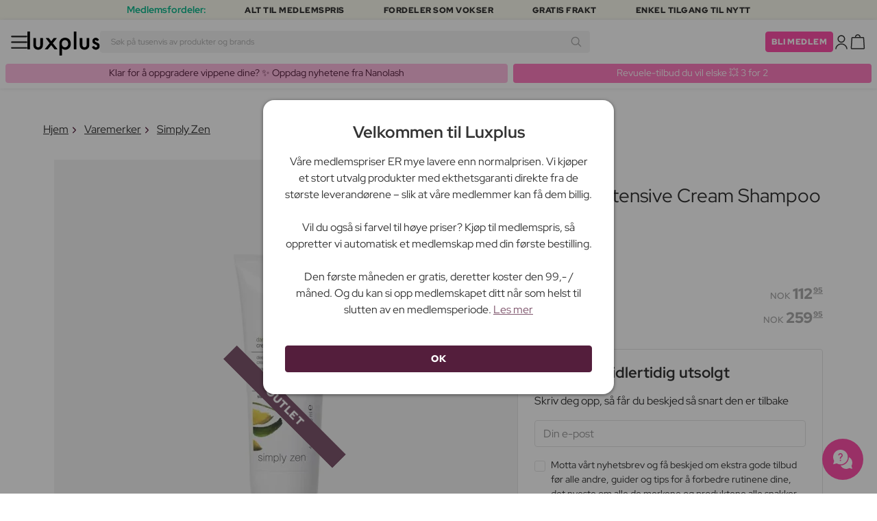

--- FILE ---
content_type: text/html; charset=UTF-8
request_url: https://www.luxplus.no/produkt/simply-zen-dandruff-intensive-cream-shampoo-125-ml
body_size: 36653
content:
<!doctype html>
<html lang="no"
    class="">

    <head>
        <meta charset="utf-8">
        <meta name="viewport"
            content="width=device-width, initial-scale=1, maximum-scale=5">
        <link rel="shortcut icon"
            href="/favicon.ico">
        <link rel="preload"
            href="https://www.luxplus.no/build/assets/Kaio-Bold-pga5dD-X.woff2"
            as="font"
            type="font/woff2"
            crossorigin="anonymous">
        <link rel="preload"
            href="https://www.luxplus.no/build/assets/Kaio-Black-C_Xq_2rn.woff2"
            as="font"
            type="font/woff2"
            crossorigin="anonymous">
        <link rel="preload"
            href="https://www.luxplus.no/build/assets/RedHatDisplay-VariableFont_wght-CYt243Jg.woff2"
            as="font"
            type="font/woff2"
            crossorigin="anonymous">
        <link rel="preload"
            href="https://www.luxplus.no/build/assets/RedHatDisplay-Italic-VariableFont_wght-vaS-Mr_M.woff2"
            as="font"
            type="font/woff2"
            crossorigin="anonymous">
        <link rel="dns-prefetch"
            href="//luxplus.imgix.net">
        <link rel="preconnect"
            href="//luxplus.imgix.net">
                <link rel="preload"
            href="https://luxplus.imgix.net/content/icons/2025/logo.svg"
            as="image"
            type="image/svg+xml">
            <link rel="preload" as="style" href="https://www.luxplus.no/build/assets/swiper-DVtqE91n.css" /><link rel="stylesheet" href="https://www.luxplus.no/build/assets/swiper-DVtqE91n.css" data-navigate-track="reload" />    <link rel="preload" as="style" href="https://www.luxplus.no/build/assets/app-CiuazwRZ.css" /><link rel="stylesheet" href="https://www.luxplus.no/build/assets/app-CiuazwRZ.css" data-navigate-track="reload" />            <title>Simply Zen Dandruff Intensive Cream Shampoo 125 ml - 112.95 kr + Fri Frakt og Ingen Toll</title>
    <meta name="description"
        content="Simply Zen Dandruff Intensive Cream Shampoo Spar 147.00 kr (57%) på 125 ml Sjampo. Sendes i dag + Fri Frakt og Ingen Toll på alle ordrer.">
    <meta property="og:url"
        content="https://www.luxplus.no/produkt/simply-zen-dandruff-intensive-cream-shampoo-125-ml">
    <meta property="og:type"
        content="article">
    <meta property="og:title"
        content="Simply Zen Dandruff Intensive Cream Shampoo 125 ml">
    <meta property="og:description"
        content="Dandruff Intensive Cream Shampoo fra Simply Zen er en effektiv sjampo som hjelper til med å bekjempe og forebygge flass. Med sin spesielle formel er denne sjampoen egnet for de som lider av flassproblemer og ønsker en sunn og flassfri hodebunn.

Denne sjampoen er egnet for daglig bruk og kan enkelt integreres i din normale hårpleierutine. Den milde formelen renser håret og hodebunnen skånsomt, samtidig som den effektivt fjerner overskudd av olje og flass. Dandruff Intensive Cream Shampoo etterlater håret ditt rent, friskt og velduftende.

Med sin praktiske størrelse på 125 ml er denne sjampoen ideell å ha med seg på farten eller å ha stående på badet. Du kan enkelt ta den med deg på reiser eller ha den tilgjengelig når du trenger en rask og effektiv løsning mot flass.

Gi håret og hodebunnen den pleien de fortjener med Dandruff Intensive Cream Shampoo fra Simply Zen. Opplev en flassfri og sunn hodebunn ved å legge til denne sjampoen i din daglige hårpleierutine.">
            <meta property="og:image"
            content="https://luxplus.imgix.net/content/product/image/52701-43395-1669799878.jpg?auto=format&amp;w=800&amp;h=800&amp;fill-color=FFFFFF&amp;fill=solid&amp;fit=fillmax&amp;dpr=1&amp;mark=https%3A%2F%2Fluxplus.imgix.net%2Fcontent%2Ficons%2F2025%2Flogo.png&amp;mark-align=right,bottom&amp;mark-pad=40&amp;mark-w=200&amp;mark-h=160">
        <meta property="og:site_name"
        content="Luxplus">
    <meta property="og:logo"
        content="https://luxplus.imgix.net/content/icons/2025/logo-favicon.png">
    <meta name="numberofProductsOnPage"
        content="1">
    <meta name="numberofActiveProductsOnPage"
        content="0">
    <meta name="fromPrice"
        content="112.95">
    <meta name="discountPercentage"
        content="0.57">

    
    
    <link rel="canonical"
        href="https://www.luxplus.no/produkt/simply-zen-dandruff-intensive-cream-shampoo-125-ml" />
            <link rel="preload"
            imagesrcset="
             https://luxplus.imgix.net/content/product/image/52701-43395-1669799878.jpg?auto=format&amp;w=400&amp;h=400&amp;trim=auto&amp;trim-sd=1&amp;dpr=2 2x,
              https://luxplus.imgix.net/content/product/image/52701-43395-1669799878.jpg?auto=format&amp;w=400&amp;h=400&amp;trim=auto&amp;trim-sd=1&amp;dpr=3 3x"
            as="image"
            type="image/png">
                    <!-- Livewire Styles --><style >[wire\:loading][wire\:loading], [wire\:loading\.delay][wire\:loading\.delay], [wire\:loading\.inline-block][wire\:loading\.inline-block], [wire\:loading\.inline][wire\:loading\.inline], [wire\:loading\.block][wire\:loading\.block], [wire\:loading\.flex][wire\:loading\.flex], [wire\:loading\.table][wire\:loading\.table], [wire\:loading\.grid][wire\:loading\.grid], [wire\:loading\.inline-flex][wire\:loading\.inline-flex] {display: none;}[wire\:loading\.delay\.none][wire\:loading\.delay\.none], [wire\:loading\.delay\.shortest][wire\:loading\.delay\.shortest], [wire\:loading\.delay\.shorter][wire\:loading\.delay\.shorter], [wire\:loading\.delay\.short][wire\:loading\.delay\.short], [wire\:loading\.delay\.default][wire\:loading\.delay\.default], [wire\:loading\.delay\.long][wire\:loading\.delay\.long], [wire\:loading\.delay\.longer][wire\:loading\.delay\.longer], [wire\:loading\.delay\.longest][wire\:loading\.delay\.longest] {display: none;}[wire\:offline][wire\:offline] {display: none;}[wire\:dirty]:not(textarea):not(input):not(select) {display: none;}:root {--livewire-progress-bar-color: #2299dd;}[x-cloak] {display: none !important;}[wire\:cloak] {display: none !important;}</style>
                <script>
    const consentTypes = ['Marketing', 'Analytics'];

    function generateConsentPropName(prop) {
        return 'sleeknote' + prop + 'Consent';
    }

    consentTypes.forEach(function(prop) {
        let consentPropName = generateConsentPropName(prop);

        if (!(consentPropName in window)) {
            window[consentPropName] = false;
        }
    });

    window.addEventListener('CookieInformationConsentGiven', function() {
        let cookieProps = ['cookie_cat_marketing', 'cookie_cat_statistic'];

        cookieProps.forEach(function(prop, index) {
            if (window.CookieInformation.getConsentGivenFor(prop)) {
                let consentPropName = generateConsentPropName(consentTypes[index]);
                window[consentPropName] = true;
            }
        });
    });
</script>

<script id="sleeknoteScript"
    type="text/javascript">
    (function() {
        let sleeknoteScriptTag = document.createElement("script");
        sleeknoteScriptTag.type = "text/javascript";
        sleeknoteScriptTag.charset = "utf-8";
        sleeknoteScriptTag.src = ("//sleeknotecustomerscripts.sleeknote.com/172898.js");
        let s = document.getElementById("sleeknoteScript");
        s.parentNode.insertBefore(sleeknoteScriptTag, s);
    })();
</script>
        <script src="https://cdn.behamics.com/luxplus/behamics.js"
    defer></script>
        <script type="text/javascript">
    (function(c, l, a, r, i, t, y) {
        c[a] = c[a] || function() {
            (c[a].q = c[a].q || []).push(arguments)
        };
        t = l.createElement(r);
        t.async = 1;
        t.src = "https://www.clarity.ms/tag/" + i;
        y = l.getElementsByTagName(r)[0];
        y.parentNode.insertBefore(t, y);
    })(window, document, "clarity", "script", "lffnkyop3s");
</script>
        <script>
    window.dataLayer = window.dataLayer || [];
    window.dataLayer = [{"userStatus":"not-logged-in","userId":"","countryCode":"no","languageCode":"no","membership_status":"not a member","membership_date":"","membership_days":null,"membership_period":"","last_visit":"","last_purchase":"","gs":false,"email":"","phone":"","emailHash":"","phoneHash":"","ufHash":"","ulHash":"","uaHash":"","upnHash":"","ucHash":"","linkCampaignId":0,"referralId":"","membershipTypeId":0,"split-test":""}];
</script>
        <script>
    ! function() {
        "use strict";

        function l(e) {
            for (var t = e, r = 0, n = document.cookie.split(";"); r < n.length; r++) {
                var o = n[r].split("=");
                if (o[0].trim() === t) return o[1]
            }
        }

        function s(e) {
            return localStorage.getItem(e)
        }

        function u(e) {
            return window[e]
        }

        function A(e, t) {
            e = document.querySelector(e);
            return t ? null == e ? void 0 : e.getAttribute(t) : null == e ? void 0 : e.textContent
        }
        var e = window,
            t = document,
            r = "script",
            n = "dataLayer",
            o = 'https:\/\/ssc.luxplus.no',
            a = "",
            i = "7k7yctqoqfv",
            c = '9n1=aWQ9R1RNLVBSWlNDUU0%3D\u0026sort=asc',
            g = "cookie",
            v = "sck",
            E = "",
            d = !1;
        try {
            var d = !!g && (m = navigator.userAgent, !!(m = new RegExp("Version/([0-9._]+)(.*Mobile)?.*Safari.*").exec(
                    m))) && 16.4 <= parseFloat(m[1]),
                f = "stapeUserId" === g,
                I = d && !f ? function(e, t, r) {
                    void 0 === t && (t = "");
                    var n = {
                            cookie: l,
                            localStorage: s,
                            jsVariable: u,
                            cssSelector: A
                        },
                        t = Array.isArray(t) ? t : [t];
                    if (e && n[e])
                        for (var o = n[e], a = 0, i = t; a < i.length; a++) {
                            var c = i[a],
                                c = r ? o(c, r) : o(c);
                            if (c) return c
                        } else console.warn("invalid uid source", e)
                }(g, v, E) : void 0;
            d = d && (!!I || f)
        } catch (e) {
            console.error(e)
        }
        var m = e,
            g = (m[n] = m[n] || [], m[n].push({
                "gtm.start": (new Date).getTime(),
                event: "gtm.js"
            }), t.getElementsByTagName(r)[0]),
            v = I ? "&bi=" + encodeURIComponent(I) : "",
            E = t.createElement(r),
            f = (d && (i = 8 < i.length ? i.replace(/([a-z]{8}$)/, "kp$1") : "kp" + i), !d && a ? a : o);
        E.async = !0, E.src = f + "/" + i + ".js?" + c + v, null != (e = g.parentNode) && e.insertBefore(E, g)
    }();
</script>

        <script async
    src="https://helloretailcdn.com/helloretail.js"></script>
<script>
    hrq = window.hrq || [];
    hrq.push(['init', {}]);
    hrq.push(function(sdk) {
        if (!CookieInformation.getConsentGivenFor('cookie_cat_marketing')) {
            sdk.setTrackingOptOut(true);
        }
    });

    </script>

        <script>
            function isIOS() {
                return /iPad|iPhone|iPod/.test(navigator.userAgent);
            }

            var isIos = isIOS();

            document.documentElement.classList.add(isIos ? "os-ios" : "os-google");
        </script>
    </head>

    <body class="">
            <script type="application/ld+json">
    {"@context":"http:\/\/schema.org\/","@type":"Product","name":"Simply Zen Dandruff Intensive Cream Shampoo","url":"https:\/\/www.luxplus.no\/produkt\/simply-zen-dandruff-intensive-cream-shampoo-125-ml","description":"Dandruff Intensive Cream Shampoo fra Simply Zen er en effektiv sjampo som hjelper til med \u00e5 bekjempe og forebygge flass. Med sin spesielle formel er denne sjampoen egnet for de som lider av flassproblemer og \u00f8nsker en sunn og flassfri hodebunn.\n\nDenne sjampoen er egnet for daglig bruk og kan enkelt integreres i din normale h\u00e5rpleierutine. Den milde formelen renser h\u00e5ret og hodebunnen sk\u00e5nsomt, samtidig som den effektivt fjerner overskudd av olje og flass. Dandruff Intensive Cream Shampoo etterlater h\u00e5ret ditt rent, friskt og velduftende.\n\nMed sin praktiske st\u00f8rrelse p\u00e5 125 ml er denne sjampoen ideell \u00e5 ha med seg p\u00e5 farten eller \u00e5 ha st\u00e5ende p\u00e5 badet. Du kan enkelt ta den med deg p\u00e5 reiser eller ha den tilgjengelig n\u00e5r du trenger en rask og effektiv l\u00f8sning mot flass.\n\nGi h\u00e5ret og hodebunnen den pleien de fortjener med Dandruff Intensive Cream Shampoo fra Simply Zen. Opplev en flassfri og sunn hodebunn ved \u00e5 legge til denne sjampoen i din daglige h\u00e5rpleierutine.","brand":{"@type":"Thing","name":"Simply Zen"},"offers":{"@type":"Offer","priceCurrency":"NOK","url":"https:\/\/www.luxplus.no\/produkt\/simply-zen-dandruff-intensive-cream-shampoo-125-ml","price":"112.95","itemCondition":"http:\/\/schema.org\/NewCondition","availability":"http:\/\/schema.org\/OutOfStock","seller":{"@type":"Organization","name":"Luxplus"}},"image":"https:\/\/luxplus.imgix.net\/content\/product\/image\/52701-43395-1669799878.jpg?auto=format\u0026w=800\u0026h=800\u0026fill-color=FFFFFF\u0026fill=solid\u0026fit=fillmax\u0026dpr=1\u0026mark=https%3A%2F%2Fluxplus.imgix.net%2Fcontent%2Ficons%2F2025%2Flogo.png\u0026mark-align=right,bottom\u0026mark-pad=40\u0026mark-w=200\u0026mark-h=160","aggregateRating":{"@type":"AggregateRating","ratingValue":"5.00","ratingCount":2}}
</script>
    <script type="application/ld+json">
        {"@context":"https:\/\/schema.org","@type":"BreadcrumbList","itemListElement":[{"@type":"ListItem","position":{},"name":{},"item":{}},{"@type":"ListItem","position":{},"name":{},"item":{}},{"@type":"ListItem","position":{},"name":{},"item":{}},{"@type":"ListItem","position":{},"name":{},"item":{}}]}
    </script>
            <div class="top-bar">
        <div class="lux-container max-w-md">
            <div class="lux-field lux-mobile-only">
                <div class="lux-field lux-text">
                    <p class="font-bold">Medlemsfordeler:</p>
                </div>

                <div class="top-bar-mobile   hide-pagination swiper swiper-slider"
    id="swiper_697180adc300e"
    data-per-view="1"
    data-gap="24"
    data-center-slides=""
    data-center-bounds=""
    data-breakpoints="[]"
    data-initial-slide="0"
    data-focus-center=""
    data-loop=""
    data-autoplay="1"
    data-autoplay-delay="5000"
    data-thumbs-id=""
    style="--swiperGap: 24px;">
    <div class="swiper-wrapper ">
        <div class="swiper-slide ">
    <div class="lux-field lux-box-title">
                            <p>Alt til medlemspris</p>
                        </div>
</div>

                    <div class="swiper-slide ">
    <div class="lux-field lux-box-title">
                            <p>Fordeler som vokser</p>
                        </div>
</div>

                    <div class="swiper-slide ">
    <div class="lux-field lux-box-title">
                            <p>Gratis frakt</p>
                        </div>
</div>

                    <div class="swiper-slide ">
    <div class="lux-field lux-box-title">
                            <p>Enkel tilgang til nytt</p>
                        </div>
</div>
    </div>

    
    </div>

            </div>

            <div class="lux-field lux-desktop-only">
                <div class="lux-field lux-content-between">
                    <div class="lux-field lux-text">
                        <p class="font-bold">Medlemsfordeler:</p>
                    </div>

                    <div class="lux-field lux-box-title">
                        <p>Alt til medlemspris</p>
                    </div>

                    <div class="lux-field lux-box-title">
                        <p>Fordeler som vokser</p>
                    </div>

                    <div class="lux-field lux-box-title">
                        <p>Gratis frakt</p>
                    </div>

                    <div class="lux-field lux-box-title">
                        <p>Enkel tilgang til nytt</p>
                    </div>
                </div>
            </div>
        </div>
    </div>

    <header>
        <div class="lux-header">
    <div class="lux-container full-width">
        <div class="lux-header-container">
            <div class="lux-left">
                <a class="lux-header-button burger-menu d-xl-none" href="javascript:void(0);" onclick="window.mobileMenu.show()" id="Overview">
    <img src="/img/null.png"
    style="--svg: url(https://luxplus.imgix.net/content/icons/2025/burger.svg)"
    alt=""
    class="lux-svg-icon icon menu">

    <div class="lux-field lux-text no">
        <p>
            Meny
        </p>
    </div>

    
</a>

                <a class="lux-header-logo"
                    href="/">
                    <img src="https://luxplus.imgix.net/content/icons/2025/logo-favicon.svg"
                        class="topbar-logo favicon"
                        alt="">
                    <img src="https://luxplus.imgix.net/content/icons/2025/logo.svg"
                        class="topbar-logo logo"
                        alt="">
                </a>
            </div>

            <div class="lux-center shrinking-element">
                <div class="lux-field lux-header-search">
                    <form method="GET"
    action="/search"
    id="search-field-form">
    <label for="search-input-field"
        class="search-input">
        <input id="search-input-field"
            name="q"
            class="hello-search-not-member"
            type="text"
            maxlength="50"
            placeholder="Søk på tusenvis av produkter og brands"
            autocomplete="off">

        <img src="/img/null.png"
    style="--svg: url(https://luxplus.imgix.net/content/icons/2025/search.svg)"
    alt=""
    class="lux-svg-icon ">
    </label>
</form>
                </div>
            </div>

            <div class="lux-right">
                <div class="lux-header-button lux-search-button">
                    <img src="/img/null.png"
    style="--svg: url(https://luxplus.imgix.net/content/icons/2025/search.svg)"
    alt=""
    class="lux-svg-icon ">
                </div>

                
                                                            <div class="lux-button">
                            <a href="/medlemskap"
                                class="btn btn-sm btn-action">
                                Bli medlem
                            </a>
                        </div>
                    
                    <a class="lux-header-button account" data-toggle="lux-popup" data-target="lux-panel-login" href="#" onclick="return false;">
    <img src="/img/null.png"
    style="--svg: url(https://luxplus.imgix.net/content/icons/2025/profile.svg)"
    alt=""
    class="lux-svg-icon icon account">

    <div class="lux-field lux-text no">
        <p>
            Logg Inn
        </p>
    </div>

    
</a>
                
                <a href="/kurv"
    class="lux-header-button  basket">
    <img src="/img/null.png"
    style="--svg: url(https://luxplus.imgix.net/content/icons/2025/basket.svg)"
    alt=""
    class="lux-svg-icon icon cart">

    <span
        class="header-button-counter non-member ">
            </span>

    <div class="lux-field lux-text no">
        <p>
            Handlekurv
        </p>
    </div>
</a>
            </div>

            <div class="lux-footer">
                <ul class="lux-main-menu">
            <li class="">
            <a class="lux-menu-link section"
                data-id="section_news"
                href="/nye-produkter">
                Nyheter
            </a>
        </li>
            <li class="">
            <a class="lux-menu-link section"
                data-id="section_sale"
                href="/sale">
                Tilbud
            </a>
        </li>
            <li class="">
            <a class="lux-menu-link section"
                data-id="section_inspiration"
                href="/tilbake-paa-lager">
                Inspirasjon
            </a>
        </li>
            <li class="">
            <a class="lux-menu-link section"
                data-id="section_trending"
                href="/trending">
                Trending
            </a>
        </li>
            <li class="">
            <a class="lux-menu-link section"
                data-id="section_7"
                href="/section/makeup">
                Sminke
            </a>
        </li>
            <li class="">
            <a class="lux-menu-link section"
                data-id="section_8"
                href="/section/hudpleie">
                Hudpleie
            </a>
        </li>
            <li class="">
            <a class="lux-menu-link section"
                data-id="section_9"
                href="/section/parfyme">
                Parfyme
            </a>
        </li>
            <li class="">
            <a class="lux-menu-link section"
                data-id="section_10"
                href="/section/haar">
                Hår
            </a>
        </li>
            <li class="">
            <a class="lux-menu-link section"
                data-id="section_2"
                href="/section/menn">
                Menn
            </a>
        </li>
            <li class="">
            <a class="lux-menu-link section"
                data-id="section_11"
                href="/section/helse-og-velvaere">
                Helse &amp; velvære
            </a>
        </li>
            <li class="">
            <a class="lux-menu-link section"
                data-id="section_14"
                href="/section/hjem">
                Hjem
            </a>
        </li>
            <li class="">
            <a class="lux-menu-link section"
                data-id="section_4"
                href="/section/luxliving">
                Personlig Pleie
            </a>
        </li>
            <li class="">
            <a class="lux-menu-link section"
                data-id="section_3"
                href="/section/mor-og-barn">
                Mor &amp; barn
            </a>
        </li>
            <li class="">
            <a class="lux-menu-link section"
                data-id="section_outlet"
                href="/outlet">
                Outlet
            </a>
        </li>
    </ul>
                <div class="lux-main-menu-overlay">
                                                <div class="lux-section-menu"
    data-id="section_inspiration">
    <div class="lux-category-menu">
    <a href="/tilbake-paa-lager"
                                    class="lux-menu-link category">
                                    Tilbake på lager
                                </a>
</div>
                                                                                <div class="lux-category-menu">
    <a href="/nye-varer-paa-vei-til-lager"
                                    class="lux-menu-link category">
                                    Kommer snart
                                </a>
</div>
                                                                                <div class="lux-category-menu">
    <a href="/luxmagazine"
                                    class="lux-menu-link category">
                                    Luxmagazine
                                </a>
</div>
                                                                                <div class="lux-category-menu">
    <a href="/luxury"
                                    class="lux-menu-link category">
                                    Luxus
                                </a>
</div>
                                                                                <div class="lux-category-menu">
    <a href="/alle-varemerker"
                                    class="lux-menu-link category">
                                    Brands
                                </a>
</div>
</div>
                                            <div class="lux-section-menu"
    data-id="section_7">
    <div class="lux-category-menu">
    <a href="/kategori/oyne"
                                    class="lux-menu-link category">
                                    Øyne
                                </a>

                                                                    <ul class="lux-subcategory-menu">
                                                                                                                                    <li>
                                                    <a href="/underkategori/mascara"
                                                        class="lux-menu-link subcategory">
                                                        Mascara
                                                    </a>
                                                </li>
                                                                                                                                                                                <li>
                                                    <a href="/underkategori/loesvipper"
                                                        class="lux-menu-link subcategory">
                                                        Løsvipper
                                                    </a>
                                                </li>
                                                                                                                                                                                <li>
                                                    <a href="/underkategori/oeyenbryn"
                                                        class="lux-menu-link subcategory">
                                                        Øyenbryn
                                                    </a>
                                                </li>
                                                                                                                                                                                <li>
                                                    <a href="/underkategori/vippeserum"
                                                        class="lux-menu-link subcategory">
                                                        Vippeserum
                                                    </a>
                                                </li>
                                                                                                                                                                                <li>
                                                    <a href="/underkategori/oeyenskygge"
                                                        class="lux-menu-link subcategory">
                                                        Øyenskygge
                                                    </a>
                                                </li>
                                                                                                                                                                                <li>
                                                    <a href="/underkategori/eyeliner"
                                                        class="lux-menu-link subcategory">
                                                        Eyeliner
                                                    </a>
                                                </li>
                                                                                                                                                                                <li>
                                                    <a href="/underkategori/vipper-og-bryn"
                                                        class="lux-menu-link subcategory">
                                                        Vippe- &amp; øyenbrynsfarge
                                                    </a>
                                                </li>
                                                                                                                                                                                <li>
                                                    <a href="/underkategori/fargede-kontaktlinser"
                                                        class="lux-menu-link subcategory">
                                                        Fargede kontaktlinser
                                                    </a>
                                                </li>
                                                                                                                                                                                                                                                                                                                                                                                                                                                                                                                                                                                                                                                                                                                                                                                                                                                                                                                                                                                                                                                
                                        <li>
                                            <a href="/kategori/oyne"
                                                class="lux-menu-link show-all">
                                                Se alle

                                                <img src="/img/null.png"
    style="--svg: url(https://luxplus.imgix.net/content/icons/2025/arrow-right.svg)"
    alt=""
    class="lux-svg-icon ">
                                            </a>
                                        </li>
                                    </ul>
</div>
                                                                                <div class="lux-category-menu">
    <a href="/kategori/ansikt"
                                    class="lux-menu-link category">
                                    Ansikt
                                </a>

                                                                    <ul class="lux-subcategory-menu">
                                                                                                                                    <li>
                                                    <a href="/underkategori/foundation"
                                                        class="lux-menu-link subcategory">
                                                        Foundation
                                                    </a>
                                                </li>
                                                                                                                                                                                <li>
                                                    <a href="/underkategori/blush"
                                                        class="lux-menu-link subcategory">
                                                        Blush
                                                    </a>
                                                </li>
                                                                                                                                                                                <li>
                                                    <a href="/underkategori/bb-cc-cream"
                                                        class="lux-menu-link subcategory">
                                                        BB &amp; CC cream
                                                    </a>
                                                </li>
                                                                                                                                                                                <li>
                                                    <a href="/underkategori/concealer-og-highlighter"
                                                        class="lux-menu-link subcategory">
                                                        Concealer
                                                    </a>
                                                </li>
                                                                                                                                                                                <li>
                                                    <a href="/underkategori/pudder"
                                                        class="lux-menu-link subcategory">
                                                        Pudder
                                                    </a>
                                                </li>
                                                                                                                                                                                <li>
                                                    <a href="/underkategori/setting-spray"
                                                        class="lux-menu-link subcategory">
                                                        Setting spray
                                                    </a>
                                                </li>
                                                                                                                                                                                <li>
                                                    <a href="/underkategori/primer"
                                                        class="lux-menu-link subcategory">
                                                        Primer
                                                    </a>
                                                </li>
                                                                                                                                                                                <li>
                                                    <a href="/underkategori/highlighter"
                                                        class="lux-menu-link subcategory">
                                                        Highlighter
                                                    </a>
                                                </li>
                                                                                                                                                                                <li>
                                                    <a href="/underkategori/solpudder"
                                                        class="lux-menu-link subcategory">
                                                        Bronzer
                                                    </a>
                                                </li>
                                                                                                                                                                                <li>
                                                    <a href="/underkategori/farget-dagkrem"
                                                        class="lux-menu-link subcategory">
                                                        Farget dagkrem
                                                    </a>
                                                </li>
                                                                                                                                                                                                                                                                                                                                                                                                                                                                                                                                                                                                                                                                                                                                                                                                                                                                                                                                                                                                                                                
                                        <li>
                                            <a href="/kategori/ansikt"
                                                class="lux-menu-link show-all">
                                                Se alle

                                                <img src="/img/null.png"
    style="--svg: url(https://luxplus.imgix.net/content/icons/2025/arrow-right.svg)"
    alt=""
    class="lux-svg-icon ">
                                            </a>
                                        </li>
                                    </ul>
</div>
                                                                                <div class="lux-category-menu">
    <a href="/kategori/utforsk-sminke"
                                    class="lux-menu-link category">
                                    Utforsk
                                </a>

                                                                    <ul class="lux-subcategory-menu">
                                                                                                                                    <li>
                                                    <a href="/underkategori/bestsellers-makeup"
                                                        class="lux-menu-link subcategory">
                                                        Bestsellers
                                                    </a>
                                                </li>
                                                                                                                                                                                <li>
                                                    <a href="/underkategori/k-beauty-sminke"
                                                        class="lux-menu-link subcategory">
                                                        K-Beauty Sminke
                                                    </a>
                                                </li>
                                                                                                                                                                                <li>
                                                    <a href="/underkategori/gaveesker-makeup"
                                                        class="lux-menu-link subcategory">
                                                        Gaveesker
                                                    </a>
                                                </li>
                                                                                                                                                                                <li>
                                                    <a href="/underkategori/make-up-trends"
                                                        class="lux-menu-link subcategory">
                                                        Festival Sminke
                                                    </a>
                                                </li>
                                                                                                                                                                                <li>
                                                    <a href="/underkategori/contour-kit"
                                                        class="lux-menu-link subcategory">
                                                        Contour Kit
                                                    </a>
                                                </li>
                                                                                                                                                                                                                                                                                                                                                                                                                                                                                                                                                                                                                                                                                                                                                                                                                                                                                                                                                                                                                                                
                                        <li>
                                            <a href="/kategori/utforsk-sminke"
                                                class="lux-menu-link show-all">
                                                Se alle

                                                <img src="/img/null.png"
    style="--svg: url(https://luxplus.imgix.net/content/icons/2025/arrow-right.svg)"
    alt=""
    class="lux-svg-icon ">
                                            </a>
                                        </li>
                                    </ul>
</div>
                                                                                <div class="lux-category-menu">
    <a href="/kategori/laepper"
                                    class="lux-menu-link category">
                                    Lepper
                                </a>

                                                                    <ul class="lux-subcategory-menu">
                                                                                                                                    <li>
                                                    <a href="/underkategori/leppestift-og-lipgloss"
                                                        class="lux-menu-link subcategory">
                                                        Leppestift
                                                    </a>
                                                </li>
                                                                                                                                                                                <li>
                                                    <a href="/underkategori/lipgloss"
                                                        class="lux-menu-link subcategory">
                                                        Lipgloss
                                                    </a>
                                                </li>
                                                                                                                                                                                <li>
                                                    <a href="/underkategori/lipliner"
                                                        class="lux-menu-link subcategory">
                                                        Lipliner
                                                    </a>
                                                </li>
                                                                                                                                                                                <li>
                                                    <a href="/underkategori/lip-stain"
                                                        class="lux-menu-link subcategory">
                                                        Lip Stain
                                                    </a>
                                                </li>
                                                                                                                                                                                <li>
                                                    <a href="/underkategori/lip-oil"
                                                        class="lux-menu-link subcategory">
                                                        Lip Oil
                                                    </a>
                                                </li>
                                                                                                                                                                                <li>
                                                    <a href="/underkategori/lip-plumper"
                                                        class="lux-menu-link subcategory">
                                                        Lip plumper
                                                    </a>
                                                </li>
                                                                                                                                                                                                                                                                                                                                                                                                                                                                                                                                                                                                                                                                                                                                                                                                                                                                                                                                                                                                                                                
                                        <li>
                                            <a href="/kategori/laepper"
                                                class="lux-menu-link show-all">
                                                Se alle

                                                <img src="/img/null.png"
    style="--svg: url(https://luxplus.imgix.net/content/icons/2025/arrow-right.svg)"
    alt=""
    class="lux-svg-icon ">
                                            </a>
                                        </li>
                                    </ul>
</div>
                                                                                <div class="lux-category-menu">
    <a href="/kategori/tilbehor"
                                    class="lux-menu-link category">
                                    Tilbehør
                                </a>

                                                                    <ul class="lux-subcategory-menu">
                                                                                                                                    <li>
                                                    <a href="/underkategori/boerster-og-applikatorer"
                                                        class="lux-menu-link subcategory">
                                                        Sminkekoster
                                                    </a>
                                                </li>
                                                                                                                                                                                <li>
                                                    <a href="/underkategori/sminke-tilbehoer"
                                                        class="lux-menu-link subcategory">
                                                        Tilbehør
                                                    </a>
                                                </li>
                                                                                                                                                                                <li>
                                                    <a href="/underkategori/sminkesvamp"
                                                        class="lux-menu-link subcategory">
                                                        Sminkesvamp
                                                    </a>
                                                </li>
                                                                                                                                                                                <li>
                                                    <a href="/underkategori/oeyenvippetang"
                                                        class="lux-menu-link subcategory">
                                                        Øyenvippetang
                                                    </a>
                                                </li>
                                                                                                                                                                                <li>
                                                    <a href="/underkategori/pinsett"
                                                        class="lux-menu-link subcategory">
                                                        Pinsett
                                                    </a>
                                                </li>
                                                                                                                                                                                                                                                                                                                                                                                                                                                                                                                                                                                                                                                                                                                                                                                                                                                                                                                                                                                                                                                
                                        <li>
                                            <a href="/kategori/tilbehor"
                                                class="lux-menu-link show-all">
                                                Se alle

                                                <img src="/img/null.png"
    style="--svg: url(https://luxplus.imgix.net/content/icons/2025/arrow-right.svg)"
    alt=""
    class="lux-svg-icon ">
                                            </a>
                                        </li>
                                    </ul>
</div>
                                                                                <div class="lux-category-menu">
    <a href="/kategori/negler"
                                    class="lux-menu-link category">
                                    Negler
                                </a>

                                                                    <ul class="lux-subcategory-menu">
                                                                                                                                    <li>
                                                    <a href="/underkategori/neglelakk"
                                                        class="lux-menu-link subcategory">
                                                        Neglelakk
                                                    </a>
                                                </li>
                                                                                                                                                                                <li>
                                                    <a href="/underkategori/neglepleie"
                                                        class="lux-menu-link subcategory">
                                                        Neglepleie
                                                    </a>
                                                </li>
                                                                                                                                                                                <li>
                                                    <a href="/underkategori/loesnegler"
                                                        class="lux-menu-link subcategory">
                                                        Løsnegler
                                                    </a>
                                                </li>
                                                                                                                                                                                <li>
                                                    <a href="/underkategori/gellack"
                                                        class="lux-menu-link subcategory">
                                                        Gellack
                                                    </a>
                                                </li>
                                                                                                                                                                                <li>
                                                    <a href="/underkategori/top-coat-and-base"
                                                        class="lux-menu-link subcategory">
                                                        Top coat &amp; base
                                                    </a>
                                                </li>
                                                                                                                                                                                <li>
                                                    <a href="/underkategori/neglefil-negleklipper"
                                                        class="lux-menu-link subcategory">
                                                        Neglefil &amp; negleklipper
                                                    </a>
                                                </li>
                                                                                                                                                                                <li>
                                                    <a href="/underkategori/neglelakkfjerner"
                                                        class="lux-menu-link subcategory">
                                                        Neglelakkfjerner
                                                    </a>
                                                </li>
                                                                                                                                                                                <li>
                                                    <a href="/underkategori/manikyrsett"
                                                        class="lux-menu-link subcategory">
                                                        Manikyrsett
                                                    </a>
                                                </li>
                                                                                                                                                                                                                                                                                                                                                                                                                                                                                                                                                                                                                                                                                                                                                                                                                                                                                                                                                                                                                                                
                                        <li>
                                            <a href="/kategori/negler"
                                                class="lux-menu-link show-all">
                                                Se alle

                                                <img src="/img/null.png"
    style="--svg: url(https://luxplus.imgix.net/content/icons/2025/arrow-right.svg)"
    alt=""
    class="lux-svg-icon ">
                                            </a>
                                        </li>
                                    </ul>
</div>
</div>
                                <div class="lux-section-menu"
    data-id="section_8">
    <div class="lux-category-menu">
    <a href="/kategori/shop-etter-hudtype"
                                    class="lux-menu-link category">
                                    Shop etter hudtype &amp; behov
                                </a>

                                                                    <ul class="lux-subcategory-menu">
                                                                                                                                    <li>
                                                    <a href="/underkategori/torr-hud"
                                                        class="lux-menu-link subcategory">
                                                        Tørr hud
                                                    </a>
                                                </li>
                                                                                                                                                                                <li>
                                                    <a href="/underkategori/roedme"
                                                        class="lux-menu-link subcategory">
                                                        Rødme
                                                    </a>
                                                </li>
                                                                                                                                                                                <li>
                                                    <a href="/underkategori/anti-age"
                                                        class="lux-menu-link subcategory">
                                                        Anti age
                                                    </a>
                                                </li>
                                                                                                                                                                                <li>
                                                    <a href="/underkategori/sensitiv-hud"
                                                        class="lux-menu-link subcategory">
                                                        Sensitiv hud
                                                    </a>
                                                </li>
                                                                                                                                                                                <li>
                                                    <a href="/underkategori/pigmentflekker"
                                                        class="lux-menu-link subcategory">
                                                        Pigmentflekker
                                                    </a>
                                                </li>
                                                                                                                                                                                <li>
                                                    <a href="/underkategori/uren-hud"
                                                        class="lux-menu-link subcategory">
                                                        Uren hud
                                                    </a>
                                                </li>
                                                                                                                                                                                <li>
                                                    <a href="/underkategori/fet-hud"
                                                        class="lux-menu-link subcategory">
                                                        Fet hud
                                                    </a>
                                                </li>
                                                                                                                                                                                <li>
                                                    <a href="/underkategori/kombinert-hud"
                                                        class="lux-menu-link subcategory">
                                                        Kombinert hud
                                                    </a>
                                                </li>
                                                                                                                                                                                <li>
                                                    <a href="/underkategori/strekkmaerker"
                                                        class="lux-menu-link subcategory">
                                                        Strekkmerker
                                                    </a>
                                                </li>
                                                                                                                                                                                <li>
                                                    <a href="/underkategori/cellulitter"
                                                        class="lux-menu-link subcategory">
                                                        Cellulitter
                                                    </a>
                                                </li>
                                                                                                                                                                                                                                                                                                                                                                                                                                                                                                                                                                                                                                                                                                                                                                                                                                                                                                                                                                                                                                                
                                        <li>
                                            <a href="/kategori/shop-etter-hudtype"
                                                class="lux-menu-link show-all">
                                                Se alle

                                                <img src="/img/null.png"
    style="--svg: url(https://luxplus.imgix.net/content/icons/2025/arrow-right.svg)"
    alt=""
    class="lux-svg-icon ">
                                            </a>
                                        </li>
                                    </ul>
</div>
                                                                                <div class="lux-category-menu">
    <a href="/kategori/gaver"
                                    class="lux-menu-link category">
                                    Utforsk
                                </a>

                                                                    <ul class="lux-subcategory-menu">
                                                                                                                                    <li>
                                                    <a href="/underkategori/k-beauty"
                                                        class="lux-menu-link subcategory">
                                                        K-Beauty
                                                    </a>
                                                </li>
                                                                                                                                                                                <li>
                                                    <a href="/underkategori/bestsellers-skincare"
                                                        class="lux-menu-link subcategory">
                                                        Bestsellers
                                                    </a>
                                                </li>
                                                                                                                                                                                <li>
                                                    <a href="/underkategori/velvaere-hudpleie"
                                                        class="lux-menu-link subcategory">
                                                        Velvære
                                                    </a>
                                                </li>
                                                                                                                                                                                <li>
                                                    <a href="/underkategori/gaveesker"
                                                        class="lux-menu-link subcategory">
                                                        Gaveesker
                                                    </a>
                                                </li>
                                                                                                                                                                                <li>
                                                    <a href="/underkategori/hudpleie-reisestoerrelser"
                                                        class="lux-menu-link subcategory">
                                                        Reisestørrelser
                                                    </a>
                                                </li>
                                                                                                                                                                                                                                                                                                                                                                                                                                                                                                                                                                                                                                                                                                                                                                                                                                                                                                                                                                                                                                                
                                        <li>
                                            <a href="/kategori/gaver"
                                                class="lux-menu-link show-all">
                                                Se alle

                                                <img src="/img/null.png"
    style="--svg: url(https://luxplus.imgix.net/content/icons/2025/arrow-right.svg)"
    alt=""
    class="lux-svg-icon ">
                                            </a>
                                        </li>
                                    </ul>
</div>
                                                                                <div class="lux-category-menu">
    <a href="/kategori/ansiktspleie"
                                    class="lux-menu-link category">
                                    Ansiktspleie
                                </a>

                                                                    <ul class="lux-subcategory-menu">
                                                                                                                                    <li>
                                                    <a href="/underkategori/ansiktskrem-kvinner"
                                                        class="lux-menu-link subcategory">
                                                        Ansiktskrem
                                                    </a>
                                                </li>
                                                                                                                                                                                <li>
                                                    <a href="/underkategori/serum"
                                                        class="lux-menu-link subcategory">
                                                        Serum
                                                    </a>
                                                </li>
                                                                                                                                                                                <li>
                                                    <a href="/underkategori/ansiktsrens-og-saape-kvinner"
                                                        class="lux-menu-link subcategory">
                                                        Ansiktsrens
                                                    </a>
                                                </li>
                                                                                                                                                                                <li>
                                                    <a href="/underkategori/masker-og-skrubber-kvinner"
                                                        class="lux-menu-link subcategory">
                                                        Ansiktsmaske
                                                    </a>
                                                </li>
                                                                                                                                                                                <li>
                                                    <a href="/underkategori/skintonic"
                                                        class="lux-menu-link subcategory">
                                                        Skintonic
                                                    </a>
                                                </li>
                                                                                                                                                                                <li>
                                                    <a href="/underkategori/gua-sha-og-dermarollers"
                                                        class="lux-menu-link subcategory">
                                                        Hudpleie Tilbehør
                                                    </a>
                                                </li>
                                                                                                                                                                                <li>
                                                    <a href="/underkategori/oeyekrem"
                                                        class="lux-menu-link subcategory">
                                                        Øyekrem
                                                    </a>
                                                </li>
                                                                                                                                                                                <li>
                                                    <a href="/underkategori/leppepleie"
                                                        class="lux-menu-link subcategory">
                                                        Leppepleie
                                                    </a>
                                                </li>
                                                                                                                                                                                <li>
                                                    <a href="/underkategori/face-mist"
                                                        class="lux-menu-link subcategory">
                                                        Face mist
                                                    </a>
                                                </li>
                                                                                                                                                                                <li>
                                                    <a href="/underkategori/essence"
                                                        class="lux-menu-link subcategory">
                                                        Essence
                                                    </a>
                                                </li>
                                                                                                                                                                                <li>
                                                    <a href="/underkategori/sminkefjerner"
                                                        class="lux-menu-link subcategory">
                                                        Sminkefjerner
                                                    </a>
                                                </li>
                                                                                                                                                                                <li>
                                                    <a href="/underkategori/ansiktsolje"
                                                        class="lux-menu-link subcategory">
                                                        Ansiktsolje
                                                    </a>
                                                </li>
                                                                                                                                                                                                                                                                                                                                                                                                                                                                                                                                                                                                                                                                                                                                                                                                                                                                                                                                                                                                                                                
                                        <li>
                                            <a href="/kategori/ansiktspleie"
                                                class="lux-menu-link show-all">
                                                Se alle

                                                <img src="/img/null.png"
    style="--svg: url(https://luxplus.imgix.net/content/icons/2025/arrow-right.svg)"
    alt=""
    class="lux-svg-icon ">
                                            </a>
                                        </li>
                                    </ul>
</div>
                                                                                <div class="lux-category-menu">
    <a href="/kategori/k-beauty"
                                    class="lux-menu-link category">
                                    K-Beauty
                                </a>

                                                                    <ul class="lux-subcategory-menu">
                                                                                                                                    <li>
                                                    <a href="/underkategori/k-beauty-serum"
                                                        class="lux-menu-link subcategory">
                                                        Serum
                                                    </a>
                                                </li>
                                                                                                                                                                                <li>
                                                    <a href="/underkategori/k-beauty-ansiktskrem"
                                                        class="lux-menu-link subcategory">
                                                        Ansiktskrem
                                                    </a>
                                                </li>
                                                                                                                                                                                <li>
                                                    <a href="/underkategori/k-beauty-toner-and-mist"
                                                        class="lux-menu-link subcategory">
                                                        Toner &amp; Mist
                                                    </a>
                                                </li>
                                                                                                                                                                                <li>
                                                    <a href="/underkategori/k-beuaty-cleansers"
                                                        class="lux-menu-link subcategory">
                                                        Cleansers
                                                    </a>
                                                </li>
                                                                                                                                                                                <li>
                                                    <a href="/underkategori/k-beauty-sheet-masks"
                                                        class="lux-menu-link subcategory">
                                                        Sheet masks
                                                    </a>
                                                </li>
                                                                                                                                                                                <li>
                                                    <a href="/underkategori/k-beauty-ansiktsmasker"
                                                        class="lux-menu-link subcategory">
                                                        Ansiktsmasker
                                                    </a>
                                                </li>
                                                                                                                                                                                <li>
                                                    <a href="/underkategori/k-beauty-solkrem"
                                                        class="lux-menu-link subcategory">
                                                        Solkrem
                                                    </a>
                                                </li>
                                                                                                                                                                                <li>
                                                    <a href="/underkategori/k-beauty-oyenpleie"
                                                        class="lux-menu-link subcategory">
                                                        Øyenpleie
                                                    </a>
                                                </li>
                                                                                                                                                                                <li>
                                                    <a href="/underkategori/k-beauty-cleansing-oil"
                                                        class="lux-menu-link subcategory">
                                                        Cleansing Oil
                                                    </a>
                                                </li>
                                                                                                                                                                                <li>
                                                    <a href="/underkategori/k-beauty-kroppspleie"
                                                        class="lux-menu-link subcategory">
                                                        Kroppspleie
                                                    </a>
                                                </li>
                                                                                                                                                                                <li>
                                                    <a href="/underkategori/k-beauty-essence"
                                                        class="lux-menu-link subcategory">
                                                        Essence
                                                    </a>
                                                </li>
                                                                                                                                                                                <li>
                                                    <a href="/underkategori/k-beauty-eksfoliering"
                                                        class="lux-menu-link subcategory">
                                                        Eksfoliering
                                                    </a>
                                                </li>
                                                                                                                                                                                                                                                                                                                                                                                                                                                                                                                                                                                                                                                                                                                                                                                                                                                                                                                                                                                                                                                
                                        <li>
                                            <a href="/kategori/k-beauty"
                                                class="lux-menu-link show-all">
                                                Se alle

                                                <img src="/img/null.png"
    style="--svg: url(https://luxplus.imgix.net/content/icons/2025/arrow-right.svg)"
    alt=""
    class="lux-svg-icon ">
                                            </a>
                                        </li>
                                    </ul>
</div>
                                                                                <div class="lux-category-menu">
    <a href="/kategori/shop-etter-ingrediens"
                                    class="lux-menu-link category">
                                    Shop etter ingrediens
                                </a>

                                                                    <ul class="lux-subcategory-menu">
                                                                                                                                    <li>
                                                    <a href="/underkategori/niacinamid"
                                                        class="lux-menu-link subcategory">
                                                        Niacinamid
                                                    </a>
                                                </li>
                                                                                                                                                                                <li>
                                                    <a href="/underkategori/hyaluronsyre"
                                                        class="lux-menu-link subcategory">
                                                        Hyaluronsyre
                                                    </a>
                                                </li>
                                                                                                                                                                                <li>
                                                    <a href="/underkategori/centella"
                                                        class="lux-menu-link subcategory">
                                                        Centella
                                                    </a>
                                                </li>
                                                                                                                                                                                <li>
                                                    <a href="/underkategori/kollagen"
                                                        class="lux-menu-link subcategory">
                                                        Kollagen
                                                    </a>
                                                </li>
                                                                                                                                                                                <li>
                                                    <a href="/underkategori/vitamin-c"
                                                        class="lux-menu-link subcategory">
                                                        Vitamin C
                                                    </a>
                                                </li>
                                                                                                                                                                                <li>
                                                    <a href="/underkategori/pdrn"
                                                        class="lux-menu-link subcategory">
                                                        PDRN
                                                    </a>
                                                </li>
                                                                                                                                                                                <li>
                                                    <a href="/underkategori/retinol"
                                                        class="lux-menu-link subcategory">
                                                        Retinol
                                                    </a>
                                                </li>
                                                                                                                                                                                <li>
                                                    <a href="/underkategori/vitamin-e"
                                                        class="lux-menu-link subcategory">
                                                        Vitamin E
                                                    </a>
                                                </li>
                                                                                                                                                                                <li>
                                                    <a href="/underkategori/aha-bha"
                                                        class="lux-menu-link subcategory">
                                                        AHA BHA
                                                    </a>
                                                </li>
                                                                                                                                                                                <li>
                                                    <a href="/underkategori/salicylsyre"
                                                        class="lux-menu-link subcategory">
                                                        Salicylsyre
                                                    </a>
                                                </li>
                                                                                                                                                                                                                                                                                                                                                                                                                                                                                                                                                                                                                                                                                                                                                                                                                                                                                                                                                                                                                                                
                                        <li>
                                            <a href="/kategori/shop-etter-ingrediens"
                                                class="lux-menu-link show-all">
                                                Se alle

                                                <img src="/img/null.png"
    style="--svg: url(https://luxplus.imgix.net/content/icons/2025/arrow-right.svg)"
    alt=""
    class="lux-svg-icon ">
                                            </a>
                                        </li>
                                    </ul>
</div>
                                                                                <div class="lux-category-menu">
    <a href="/kategori/kropspleje"
                                    class="lux-menu-link category">
                                    Kroppspleie
                                </a>

                                                                    <ul class="lux-subcategory-menu">
                                                                                                                                    <li>
                                                    <a href="/underkategori/bodylotion-kvinner"
                                                        class="lux-menu-link subcategory">
                                                        Body lotion
                                                    </a>
                                                </li>
                                                                                                                                                                                <li>
                                                    <a href="/underkategori/shower-gel"
                                                        class="lux-menu-link subcategory">
                                                        Shower gel
                                                    </a>
                                                </li>
                                                                                                                                                                                <li>
                                                    <a href="/underkategori/hender-og-negler-kvinner"
                                                        class="lux-menu-link subcategory">
                                                        Håndpleie
                                                    </a>
                                                </li>
                                                                                                                                                                                <li>
                                                    <a href="/underkategori/deodorant"
                                                        class="lux-menu-link subcategory">
                                                        Deodorant
                                                    </a>
                                                </li>
                                                                                                                                                                                <li>
                                                    <a href="/underkategori/fotpleie-kvinner"
                                                        class="lux-menu-link subcategory">
                                                        Fotpleie
                                                    </a>
                                                </li>
                                                                                                                                                                                <li>
                                                    <a href="/underkategori/haandsaape"
                                                        class="lux-menu-link subcategory">
                                                        Håndsåpe
                                                    </a>
                                                </li>
                                                                                                                                                                                <li>
                                                    <a href="/underkategori/kroppsolje"
                                                        class="lux-menu-link subcategory">
                                                        Kroppsolje
                                                    </a>
                                                </li>
                                                                                                                                                                                <li>
                                                    <a href="/underkategori/bodyscrub"
                                                        class="lux-menu-link subcategory">
                                                        Skrubb
                                                    </a>
                                                </li>
                                                                                                                                                                                <li>
                                                    <a href="/underkategori/dusjsaape-kvinner"
                                                        class="lux-menu-link subcategory">
                                                        Dusj og bad
                                                    </a>
                                                </li>
                                                                                                                                                                                <li>
                                                    <a href="/underkategori/tilbehor-kroppspleie"
                                                        class="lux-menu-link subcategory">
                                                        Tilbehør
                                                    </a>
                                                </li>
                                                                                                                                                                                                                                                                                                                                                                                                                                                                                                                                                                                                                                                                                                                                                                                                                                                                                                                                                                                                                                                
                                        <li>
                                            <a href="/kategori/kropspleje"
                                                class="lux-menu-link show-all">
                                                Se alle

                                                <img src="/img/null.png"
    style="--svg: url(https://luxplus.imgix.net/content/icons/2025/arrow-right.svg)"
    alt=""
    class="lux-svg-icon ">
                                            </a>
                                        </li>
                                    </ul>
</div>
                                                                                <div class="lux-category-menu">
    <a href="/kategori/solprodukter"
                                    class="lux-menu-link category">
                                    Solprodukter
                                </a>

                                                                    <ul class="lux-subcategory-menu">
                                                                                                                                    <li>
                                                    <a href="/underkategori/solbeskyttelse-kropp-kvinner"
                                                        class="lux-menu-link subcategory">
                                                        Solkrem
                                                    </a>
                                                </li>
                                                                                                                                                                                <li>
                                                    <a href="/underkategori/selvbruning"
                                                        class="lux-menu-link subcategory">
                                                        Selvbruning
                                                    </a>
                                                </li>
                                                                                                                                                                                <li>
                                                    <a href="/underkategori/solbeskyttelse-ansikt-kvinner"
                                                        class="lux-menu-link subcategory">
                                                        Aftersun
                                                    </a>
                                                </li>
                                                                                                                                                                                <li>
                                                    <a href="/underkategori/solspray"
                                                        class="lux-menu-link subcategory">
                                                        Solspray
                                                    </a>
                                                </li>
                                                                                                                                                                                                                                                                                                                                                                                                                                                                                                                                                                                                                                                                                                                                                                                                                                                                                                                                                                                                                                                
                                        <li>
                                            <a href="/kategori/solprodukter"
                                                class="lux-menu-link show-all">
                                                Se alle

                                                <img src="/img/null.png"
    style="--svg: url(https://luxplus.imgix.net/content/icons/2025/arrow-right.svg)"
    alt=""
    class="lux-svg-icon ">
                                            </a>
                                        </li>
                                    </ul>
</div>
                                                                                <div class="lux-category-menu">
    <a href="/kategori/dermatologisk-hudpleie"
                                    class="lux-menu-link category">
                                    Dermatologisk hudpleie
                                </a>

                                                                    <ul class="lux-subcategory-menu">
                                                                                                                                    <li>
                                                    <a href="/underkategori/ansiktspleie"
                                                        class="lux-menu-link subcategory">
                                                        Ansiktspleie
                                                    </a>
                                                </li>
                                                                                                                                                                                <li>
                                                    <a href="/underkategori/kroppspleie"
                                                        class="lux-menu-link subcategory">
                                                        Kroppspleie
                                                    </a>
                                                </li>
                                                                                                                                                                                <li>
                                                    <a href="/underkategori/solprodukter-derma"
                                                        class="lux-menu-link subcategory">
                                                        Solprodukter
                                                    </a>
                                                </li>
                                                                                                                                                                                                                                                                                                                                                                                                                                                                                                                                                                                                                                                                                                                                                                                                                                                                                                                                                                                                                                                
                                        <li>
                                            <a href="/kategori/dermatologisk-hudpleie"
                                                class="lux-menu-link show-all">
                                                Se alle

                                                <img src="/img/null.png"
    style="--svg: url(https://luxplus.imgix.net/content/icons/2025/arrow-right.svg)"
    alt=""
    class="lux-svg-icon ">
                                            </a>
                                        </li>
                                    </ul>
</div>
</div>
                                <div class="lux-section-menu"
    data-id="section_9">
    <div class="lux-category-menu">
    <a href="/kategori/til-henne"
                                    class="lux-menu-link category">
                                    Til henne
                                </a>

                                                                    <ul class="lux-subcategory-menu">
                                                                                                                                    <li>
                                                    <a href="/underkategori/parfyme-til-kvinner"
                                                        class="lux-menu-link subcategory">
                                                        Parfyme
                                                    </a>
                                                </li>
                                                                                                                                                                                <li>
                                                    <a href="/underkategori/nisjeparfymer-til-henne"
                                                        class="lux-menu-link subcategory">
                                                        Nisjeparfymer
                                                    </a>
                                                </li>
                                                                                                                                                                                <li>
                                                    <a href="/underkategori/deodorant-kvinner"
                                                        class="lux-menu-link subcategory">
                                                        Deodorant
                                                    </a>
                                                </li>
                                                                                                                                                                                <li>
                                                    <a href="/underkategori/parfyme-gaveesker-til-kvinner"
                                                        class="lux-menu-link subcategory">
                                                        Gaveesker
                                                    </a>
                                                </li>
                                                                                                                                                                                <li>
                                                    <a href="/underkategori/body-mist"
                                                        class="lux-menu-link subcategory">
                                                        Body mist
                                                    </a>
                                                </li>
                                                                                                                                                                                                                                                                                                                                                                                                                                                                                                                                                                                                                                                                                                                                                                                                                                                                                                                                                                                                                                                
                                        <li>
                                            <a href="/kategori/til-henne"
                                                class="lux-menu-link show-all">
                                                Se alle

                                                <img src="/img/null.png"
    style="--svg: url(https://luxplus.imgix.net/content/icons/2025/arrow-right.svg)"
    alt=""
    class="lux-svg-icon ">
                                            </a>
                                        </li>
                                    </ul>
</div>
                                                                                <div class="lux-category-menu">
    <a href="/kategori/duftnoter"
                                    class="lux-menu-link category">
                                    Duftnoter
                                </a>

                                                                    <ul class="lux-subcategory-menu">
                                                                                                                                    <li>
                                                    <a href="/underkategori/blomsterdufter"
                                                        class="lux-menu-link subcategory">
                                                        Blomsterdufter
                                                    </a>
                                                </li>
                                                                                                                                                                                <li>
                                                    <a href="/underkategori/orientalske-parfymer"
                                                        class="lux-menu-link subcategory">
                                                        Orientalske Dufter
                                                    </a>
                                                </li>
                                                                                                                                                                                <li>
                                                    <a href="/underkategori/vaniljedufter"
                                                        class="lux-menu-link subcategory">
                                                        Søtedufter
                                                    </a>
                                                </li>
                                                                                                                                                                                <li>
                                                    <a href="/underkategori/fruktige-dufter"
                                                        class="lux-menu-link subcategory">
                                                        Fruktigedufter
                                                    </a>
                                                </li>
                                                                                                                                                                                <li>
                                                    <a href="/underkategori/frisk-sitrusparfyme"
                                                        class="lux-menu-link subcategory">
                                                        Sitrusparfyme
                                                    </a>
                                                </li>
                                                                                                                                                                                <li>
                                                    <a href="/underkategori/parfymer-med-trenoter"
                                                        class="lux-menu-link subcategory">
                                                        Noter av tre
                                                    </a>
                                                </li>
                                                                                                                                                                                                                                                                                                                                                                                                                                                                                                                                                                                                                                                                                                                                                                                                                                                                                                                                                                                                                                                
                                        <li>
                                            <a href="/kategori/duftnoter"
                                                class="lux-menu-link show-all">
                                                Se alle

                                                <img src="/img/null.png"
    style="--svg: url(https://luxplus.imgix.net/content/icons/2025/arrow-right.svg)"
    alt=""
    class="lux-svg-icon ">
                                            </a>
                                        </li>
                                    </ul>
</div>
                                                                                <div class="lux-category-menu">
    <a href="/kategori/utforsk-parfyme"
                                    class="lux-menu-link category">
                                    Utforsk
                                </a>

                                                                    <ul class="lux-subcategory-menu">
                                                                                                                                    <li>
                                                    <a href="/underkategori/arabiske-parfymer"
                                                        class="lux-menu-link subcategory">
                                                        Arabiske Parfymer
                                                    </a>
                                                </li>
                                                                                                                                                                                <li>
                                                    <a href="/underkategori/bestsellers-fragrance"
                                                        class="lux-menu-link subcategory">
                                                        Bestsellers
                                                    </a>
                                                </li>
                                                                                                                                                                                <li>
                                                    <a href="/underkategori/vanilje"
                                                        class="lux-menu-link subcategory">
                                                        Dufter med vanilje
                                                    </a>
                                                </li>
                                                                                                                                                                                <li>
                                                    <a href="/underkategori/perfume-trends"
                                                        class="lux-menu-link subcategory">
                                                        Nisjeparfymer
                                                    </a>
                                                </li>
                                                                                                                                                                                <li>
                                                    <a href="/underkategori/paafyllbar-parfyme-og-refill"
                                                        class="lux-menu-link subcategory">
                                                        Påfyllbar Parfyme og Refill
                                                    </a>
                                                </li>
                                                                                                                                                                                <li>
                                                    <a href="/underkategori/friske-dufter"
                                                        class="lux-menu-link subcategory">
                                                        Friske Dufter
                                                    </a>
                                                </li>
                                                                                                                                                                                <li>
                                                    <a href="/underkategori/haar-parfyme"
                                                        class="lux-menu-link subcategory">
                                                        Hårparfyme
                                                    </a>
                                                </li>
                                                                                                                                                                                <li>
                                                    <a href="/underkategori/parfymeolje"
                                                        class="lux-menu-link subcategory">
                                                        Parfymeolje
                                                    </a>
                                                </li>
                                                                                                                                                                                <li>
                                                    <a href="/underkategori/perfume-layering"
                                                        class="lux-menu-link subcategory">
                                                        Layering
                                                    </a>
                                                </li>
                                                                                                                                                                                                                                                                                                                                                                                                                                                                                                                                                                                                                                                                                                                                                                                                                                                                                                                                                                                                                                                
                                        <li>
                                            <a href="/kategori/utforsk-parfyme"
                                                class="lux-menu-link show-all">
                                                Se alle

                                                <img src="/img/null.png"
    style="--svg: url(https://luxplus.imgix.net/content/icons/2025/arrow-right.svg)"
    alt=""
    class="lux-svg-icon ">
                                            </a>
                                        </li>
                                    </ul>
</div>
                                                                                <div class="lux-category-menu">
    <a href="/kategori/til-han"
                                    class="lux-menu-link category">
                                    Til han
                                </a>

                                                                    <ul class="lux-subcategory-menu">
                                                                                                                                    <li>
                                                    <a href="/underkategori/parfyme-til-menn"
                                                        class="lux-menu-link subcategory">
                                                        Parfyme
                                                    </a>
                                                </li>
                                                                                                                                                                                <li>
                                                    <a href="/underkategori/parfyme-gaveesker-til-menn"
                                                        class="lux-menu-link subcategory">
                                                        Gaver For Han
                                                    </a>
                                                </li>
                                                                                                                                                                                <li>
                                                    <a href="/underkategori/deodorant-menn"
                                                        class="lux-menu-link subcategory">
                                                        Deodorant
                                                    </a>
                                                </li>
                                                                                                                                                                                <li>
                                                    <a href="/underkategori/nisjeparfymer-til-ham"
                                                        class="lux-menu-link subcategory">
                                                        Nisjeparfymer
                                                    </a>
                                                </li>
                                                                                                                                                                                                                                                                                                                                                                                                                                                                                                                                                                                                                                                                                                                                                                                                                                                                                                                                                                                                                                                
                                        <li>
                                            <a href="/kategori/til-han"
                                                class="lux-menu-link show-all">
                                                Se alle

                                                <img src="/img/null.png"
    style="--svg: url(https://luxplus.imgix.net/content/icons/2025/arrow-right.svg)"
    alt=""
    class="lux-svg-icon ">
                                            </a>
                                        </li>
                                    </ul>
</div>
                                                                                <div class="lux-category-menu">
    <a href="/kategori/parfyme-unisex"
                                    class="lux-menu-link category">
                                    Unisex
                                </a>

                                                                    <ul class="lux-subcategory-menu">
                                                                                                                                    <li>
                                                    <a href="/underkategori/unisex-parfyme"
                                                        class="lux-menu-link subcategory">
                                                        Parfyme
                                                    </a>
                                                </li>
                                                                                                                                                                                <li>
                                                    <a href="/underkategori/nisjeparfymer-unisex"
                                                        class="lux-menu-link subcategory">
                                                        Nisjeparfymer
                                                    </a>
                                                </li>
                                                                                                                                                                                                                                                                                                                                                                                                                                                                                                                                                                                                                                                                                                                                                                                                                                                                                                                                                                                                                                                
                                        <li>
                                            <a href="/kategori/parfyme-unisex"
                                                class="lux-menu-link show-all">
                                                Se alle

                                                <img src="/img/null.png"
    style="--svg: url(https://luxplus.imgix.net/content/icons/2025/arrow-right.svg)"
    alt=""
    class="lux-svg-icon ">
                                            </a>
                                        </li>
                                    </ul>
</div>
</div>
                                <div class="lux-section-menu"
    data-id="section_10">
    <div class="lux-category-menu">
    <a href="/kategori/haarpleie"
                                    class="lux-menu-link category">
                                    Hårpleie
                                </a>

                                                                    <ul class="lux-subcategory-menu">
                                                                                                                                    <li>
                                                    <a href="/underkategori/haarkur-og-haarmasker-kvinner"
                                                        class="lux-menu-link subcategory">
                                                        Hårmasker &amp; leave-In
                                                    </a>
                                                </li>
                                                                                                                                                                                <li>
                                                    <a href="/underkategori/sjampo-kvinner"
                                                        class="lux-menu-link subcategory">
                                                        Sjampo
                                                    </a>
                                                </li>
                                                                                                                                                                                <li>
                                                    <a href="/underkategori/balsam-kvinner"
                                                        class="lux-menu-link subcategory">
                                                        Balsam
                                                    </a>
                                                </li>
                                                                                                                                                                                <li>
                                                    <a href="/underkategori/haartap"
                                                        class="lux-menu-link subcategory">
                                                        Hårtap
                                                    </a>
                                                </li>
                                                                                                                                                                                <li>
                                                    <a href="/underkategori/haarolje"
                                                        class="lux-menu-link subcategory">
                                                        Hårolje &amp; hårserum
                                                    </a>
                                                </li>
                                                                                                                                                                                <li>
                                                    <a href="/underkategori/toerrsjampo"
                                                        class="lux-menu-link subcategory">
                                                        Tørrsjampo
                                                    </a>
                                                </li>
                                                                                                                                                                                <li>
                                                    <a href="/underkategori/shampoo-balsam-refill"
                                                        class="lux-menu-link subcategory">
                                                        Shampoo og balsam refill
                                                    </a>
                                                </li>
                                                                                                                                                                                <li>
                                                    <a href="/underkategori/lusemiddel"
                                                        class="lux-menu-link subcategory">
                                                        Lusemiddel
                                                    </a>
                                                </li>
                                                                                                                                                                                                                                                                                                                                                                                                                                                                                                                                                                                                                                                                                                                                                                                                                                                                                                                                                                                                                                                
                                        <li>
                                            <a href="/kategori/haarpleie"
                                                class="lux-menu-link show-all">
                                                Se alle

                                                <img src="/img/null.png"
    style="--svg: url(https://luxplus.imgix.net/content/icons/2025/arrow-right.svg)"
    alt=""
    class="lux-svg-icon ">
                                            </a>
                                        </li>
                                    </ul>
</div>
                                                                                <div class="lux-category-menu">
    <a href="/kategori/shop-etter-behov-haar"
                                    class="lux-menu-link category">
                                    Shop etter behov
                                </a>

                                                                    <ul class="lux-subcategory-menu">
                                                                                                                                    <li>
                                                    <a href="/underkategori/krollete-haar"
                                                        class="lux-menu-link subcategory">
                                                        Krøllete hår
                                                    </a>
                                                </li>
                                                                                                                                                                                <li>
                                                    <a href="/underkategori/skadet-haar"
                                                        class="lux-menu-link subcategory">
                                                        Skadet hår
                                                    </a>
                                                </li>
                                                                                                                                                                                <li>
                                                    <a href="/underkategori/toert-haar"
                                                        class="lux-menu-link subcategory">
                                                        Tørt hår
                                                    </a>
                                                </li>
                                                                                                                                                                                <li>
                                                    <a href="/underkategori/irritert-hodebunn"
                                                        class="lux-menu-link subcategory">
                                                        Irritert hodebunn
                                                    </a>
                                                </li>
                                                                                                                                                                                <li>
                                                    <a href="/underkategori/farget-haar"
                                                        class="lux-menu-link subcategory">
                                                        Farget hår
                                                    </a>
                                                </li>
                                                                                                                                                                                <li>
                                                    <a href="/underkategori/fint-haar"
                                                        class="lux-menu-link subcategory">
                                                        Hårvolum
                                                    </a>
                                                </li>
                                                                                                                                                                                <li>
                                                    <a href="/underkategori/flass-sjampo"
                                                        class="lux-menu-link subcategory">
                                                        Flassjampo
                                                    </a>
                                                </li>
                                                                                                                                                                                <li>
                                                    <a href="/underkategori/graat-haar"
                                                        class="lux-menu-link subcategory">
                                                        Grått hår
                                                    </a>
                                                </li>
                                                                                                                                                                                                                                                                                                                                                                                                                                                                                                                                                                                                                                                                                                                                                                                                                                                                                                                                                                                                                                                
                                        <li>
                                            <a href="/kategori/shop-etter-behov-haar"
                                                class="lux-menu-link show-all">
                                                Se alle

                                                <img src="/img/null.png"
    style="--svg: url(https://luxplus.imgix.net/content/icons/2025/arrow-right.svg)"
    alt=""
    class="lux-svg-icon ">
                                            </a>
                                        </li>
                                    </ul>
</div>
                                                                                <div class="lux-category-menu">
    <a href="/kategori/utforsk-haar"
                                    class="lux-menu-link category">
                                    Utforsk
                                </a>

                                                                    <ul class="lux-subcategory-menu">
                                                                                                                                    <li>
                                                    <a href="/underkategori/bestsellers-hair"
                                                        class="lux-menu-link subcategory">
                                                        Bestsellers
                                                    </a>
                                                </li>
                                                                                                                                                                                <li>
                                                    <a href="/underkategori/curly-girl"
                                                        class="lux-menu-link subcategory">
                                                        Curly Girl
                                                    </a>
                                                </li>
                                                                                                                                                                                <li>
                                                    <a href="/underkategori/gaveesker-hair-care"
                                                        class="lux-menu-link subcategory">
                                                        Gaveesker
                                                    </a>
                                                </li>
                                                                                                                                                                                <li>
                                                    <a href="/underkategori/korean-hair-care"
                                                        class="lux-menu-link subcategory">
                                                        Koreansk hårpleie
                                                    </a>
                                                </li>
                                                                                                                                                                                <li>
                                                    <a href="/underkategori/hair-oiling"
                                                        class="lux-menu-link subcategory">
                                                        Hair Oiling
                                                    </a>
                                                </li>
                                                                                                                                                                                <li>
                                                    <a href="/underkategori/haar-reisestoerrelser"
                                                        class="lux-menu-link subcategory">
                                                        Reisestørrelser
                                                    </a>
                                                </li>
                                                                                                                                                                                <li>
                                                    <a href="/underkategori/haarvitaminer"
                                                        class="lux-menu-link subcategory">
                                                        Hårvitaminer
                                                    </a>
                                                </li>
                                                                                                                                                                                                                                                                                                                                                                                                                                                                                                                                                                                                                                                                                                                                                                                                                                                                                                                                                                                                                                                
                                        <li>
                                            <a href="/kategori/utforsk-haar"
                                                class="lux-menu-link show-all">
                                                Se alle

                                                <img src="/img/null.png"
    style="--svg: url(https://luxplus.imgix.net/content/icons/2025/arrow-right.svg)"
    alt=""
    class="lux-svg-icon ">
                                            </a>
                                        </li>
                                    </ul>
</div>
                                                                                <div class="lux-category-menu">
    <a href="/kategori/profesjonell-haarpleie"
                                    class="lux-menu-link category">
                                    Profesjonell hårpleie
                                </a>

                                                                    <ul class="lux-subcategory-menu">
                                                                                                                                    <li>
                                                    <a href="/underkategori/haarpleie-profesjonell-haarpleie"
                                                        class="lux-menu-link subcategory">
                                                        Hårpleie
                                                    </a>
                                                </li>
                                                                                                                                                                                <li>
                                                    <a href="/underkategori/sjampo-profesjonell-haarpleie"
                                                        class="lux-menu-link subcategory">
                                                        Sjampo
                                                    </a>
                                                </li>
                                                                                                                                                                                <li>
                                                    <a href="/underkategori/styling-profesjonell-haarpleie"
                                                        class="lux-menu-link subcategory">
                                                        Styling
                                                    </a>
                                                </li>
                                                                                                                                                                                <li>
                                                    <a href="/underkategori/balsam-profesjonell-haarpleie"
                                                        class="lux-menu-link subcategory">
                                                        Balsam
                                                    </a>
                                                </li>
                                                                                                                                                                                                                                                                                                                                                                                                                                                                                                                                                                                                                                                                                                                                                                                                                                                                                                                                                                                                                                                
                                        <li>
                                            <a href="/kategori/profesjonell-haarpleie"
                                                class="lux-menu-link show-all">
                                                Se alle

                                                <img src="/img/null.png"
    style="--svg: url(https://luxplus.imgix.net/content/icons/2025/arrow-right.svg)"
    alt=""
    class="lux-svg-icon ">
                                            </a>
                                        </li>
                                    </ul>
</div>
                                                                                <div class="lux-category-menu">
    <a href="/kategori/haarstyling"
                                    class="lux-menu-link category">
                                    Hårstyling
                                </a>

                                                                    <ul class="lux-subcategory-menu">
                                                                                                                                    <li>
                                                    <a href="/underkategori/haarspray"
                                                        class="lux-menu-link subcategory">
                                                        Hårspray
                                                    </a>
                                                </li>
                                                                                                                                                                                <li>
                                                    <a href="/underkategori/haarvoks"
                                                        class="lux-menu-link subcategory">
                                                        Hårvoks
                                                    </a>
                                                </li>
                                                                                                                                                                                <li>
                                                    <a href="/underkategori/varmebeskyttelse"
                                                        class="lux-menu-link subcategory">
                                                        Varmebeskyttelse
                                                    </a>
                                                </li>
                                                                                                                                                                                <li>
                                                    <a href="/underkategori/haarmousse"
                                                        class="lux-menu-link subcategory">
                                                        Hårmousse
                                                    </a>
                                                </li>
                                                                                                                                                                                <li>
                                                    <a href="/underkategori/haargele"
                                                        class="lux-menu-link subcategory">
                                                        Hårgelé
                                                    </a>
                                                </li>
                                                                                                                                                                                <li>
                                                    <a href="/underkategori/saltvannspray"
                                                        class="lux-menu-link subcategory">
                                                        Saltvannspray
                                                    </a>
                                                </li>
                                                                                                                                                                                                                                                                                                                                                                                                                                                                                                                                                                                                                                                                                                                                                                                                                                                                                                                                                                                                                                                
                                        <li>
                                            <a href="/kategori/haarstyling"
                                                class="lux-menu-link show-all">
                                                Se alle

                                                <img src="/img/null.png"
    style="--svg: url(https://luxplus.imgix.net/content/icons/2025/arrow-right.svg)"
    alt=""
    class="lux-svg-icon ">
                                            </a>
                                        </li>
                                    </ul>
</div>
                                                                                <div class="lux-category-menu">
    <a href="/kategori/haarfarge"
                                    class="lux-menu-link category">
                                    Hårfarge
                                </a>

                                                                    <ul class="lux-subcategory-menu">
                                                                                                                                    <li>
                                                    <a href="/underkategori/permanent-haarfarge"
                                                        class="lux-menu-link subcategory">
                                                        Permanent hårfarge
                                                    </a>
                                                </li>
                                                                                                                                                                                <li>
                                                    <a href="/underkategori/washout"
                                                        class="lux-menu-link subcategory">
                                                        Washout
                                                    </a>
                                                </li>
                                                                                                                                                                                <li>
                                                    <a href="/underkategori/toning"
                                                        class="lux-menu-link subcategory">
                                                        Toning
                                                    </a>
                                                </li>
                                                                                                                                                                                <li>
                                                    <a href="/underkategori/bleking"
                                                        class="lux-menu-link subcategory">
                                                        Bleking
                                                    </a>
                                                </li>
                                                                                                                                                                                <li>
                                                    <a href="/underkategori/ettervekst"
                                                        class="lux-menu-link subcategory">
                                                        Ettervekst
                                                    </a>
                                                </li>
                                                                                                                                                                                                                                                                                                                                                                                                                                                                                                                                                                                                                                                                                                                                                                                                                                                                                                                                                                                                                                                
                                        <li>
                                            <a href="/kategori/haarfarge"
                                                class="lux-menu-link show-all">
                                                Se alle

                                                <img src="/img/null.png"
    style="--svg: url(https://luxplus.imgix.net/content/icons/2025/arrow-right.svg)"
    alt=""
    class="lux-svg-icon ">
                                            </a>
                                        </li>
                                    </ul>
</div>
                                                                                <div class="lux-category-menu">
    <a href="/kategori/stylingverktoy"
                                    class="lux-menu-link category">
                                    Stylingverktøy
                                </a>

                                                                    <ul class="lux-subcategory-menu">
                                                                                                                                    <li>
                                                    <a href="/underkategori/krolltang"
                                                        class="lux-menu-link subcategory">
                                                        Krølltang
                                                    </a>
                                                </li>
                                                                                                                                                                                <li>
                                                    <a href="/underkategori/rettetang"
                                                        class="lux-menu-link subcategory">
                                                        Rettetang
                                                    </a>
                                                </li>
                                                                                                                                                                                <li>
                                                    <a href="/underkategori/haarfoner"
                                                        class="lux-menu-link subcategory">
                                                        Hårføner
                                                    </a>
                                                </li>
                                                                                                                                                                                <li>
                                                    <a href="/underkategori/varmeborster"
                                                        class="lux-menu-link subcategory">
                                                        Varmebørster
                                                    </a>
                                                </li>
                                                                                                                                                                                <li>
                                                    <a href="/underkategori/heatless-curlers"
                                                        class="lux-menu-link subcategory">
                                                        Heatless Curlers
                                                    </a>
                                                </li>
                                                                                                                                                                                                                                                                                                                                                                                                                                                                                                                                                                                                                                                                                                                                                                                                                                                                                                                                                                                                                                                
                                        <li>
                                            <a href="/kategori/stylingverktoy"
                                                class="lux-menu-link show-all">
                                                Se alle

                                                <img src="/img/null.png"
    style="--svg: url(https://luxplus.imgix.net/content/icons/2025/arrow-right.svg)"
    alt=""
    class="lux-svg-icon ">
                                            </a>
                                        </li>
                                    </ul>
</div>
                                                                                <div class="lux-category-menu">
    <a href="/kategori/haaraccessories"
                                    class="lux-menu-link category">
                                    Håraccessories
                                </a>

                                                                    <ul class="lux-subcategory-menu">
                                                                                                                                    <li>
                                                    <a href="/underkategori/haarboerster"
                                                        class="lux-menu-link subcategory">
                                                        Hårbørster
                                                    </a>
                                                </li>
                                                                                                                                                                                <li>
                                                    <a href="/underkategori/haarklyper-og-haarspenner"
                                                        class="lux-menu-link subcategory">
                                                        Hårklyper &amp; hårspenner
                                                    </a>
                                                </li>
                                                                                                                                                                                <li>
                                                    <a href="/underkategori/kammer"
                                                        class="lux-menu-link subcategory">
                                                        Kammer
                                                    </a>
                                                </li>
                                                                                                                                                                                <li>
                                                    <a href="/underkategori/haarstrikker-og-scrunchies"
                                                        class="lux-menu-link subcategory">
                                                        Hårstrikker &amp; scrunchies
                                                    </a>
                                                </li>
                                                                                                                                                                                <li>
                                                    <a href="/underkategori/hair-extensions"
                                                        class="lux-menu-link subcategory">
                                                        Hair Extensions
                                                    </a>
                                                </li>
                                                                                                                                                                                                                                                                                                                                                                                                                                                                                                                                                                                                                                                                                                                                                                                                                                                                                                                                                                                                                                                
                                        <li>
                                            <a href="/kategori/haaraccessories"
                                                class="lux-menu-link show-all">
                                                Se alle

                                                <img src="/img/null.png"
    style="--svg: url(https://luxplus.imgix.net/content/icons/2025/arrow-right.svg)"
    alt=""
    class="lux-svg-icon ">
                                            </a>
                                        </li>
                                    </ul>
</div>
</div>
                                <div class="lux-section-menu"
    data-id="section_2">
    <div class="lux-category-menu">
    <a href="/kategori/haarpleie-menn"
                                    class="lux-menu-link category">
                                    Hår
                                </a>

                                                                    <ul class="lux-subcategory-menu">
                                                                                                                                    <li>
                                                    <a href="/underkategori/haarfarge-og-haarkur"
                                                        class="lux-menu-link subcategory">
                                                        Hårfarge &amp; hårkur
                                                    </a>
                                                </li>
                                                                                                                                                                                <li>
                                                    <a href="/underkategori/men-hair-loss"
                                                        class="lux-menu-link subcategory">
                                                        Hårtap
                                                    </a>
                                                </li>
                                                                                                                                                                                <li>
                                                    <a href="/underkategori/shampoo-menn"
                                                        class="lux-menu-link subcategory">
                                                        Sjampo &amp; balsam
                                                    </a>
                                                </li>
                                                                                                                                                                                <li>
                                                    <a href="/underkategori/haarstyling-menn"
                                                        class="lux-menu-link subcategory">
                                                        Styling
                                                    </a>
                                                </li>
                                                                                                                                                                                                                                                                                                                                                                                                                                                                                                                                                                                                                                                                                                                                                                                                                                                                                                                                                                                                                                                
                                        <li>
                                            <a href="/kategori/haarpleie-menn"
                                                class="lux-menu-link show-all">
                                                Se alle

                                                <img src="/img/null.png"
    style="--svg: url(https://luxplus.imgix.net/content/icons/2025/arrow-right.svg)"
    alt=""
    class="lux-svg-icon ">
                                            </a>
                                        </li>
                                    </ul>
</div>
                                                                                <div class="lux-category-menu">
    <a href="/kategori/ansiktspleie-menn"
                                    class="lux-menu-link category">
                                    Ansiktspleie
                                </a>

                                                                    <ul class="lux-subcategory-menu">
                                                                                                                                    <li>
                                                    <a href="/underkategori/ansiktskrem-menn"
                                                        class="lux-menu-link subcategory">
                                                        Ansiktskrem
                                                    </a>
                                                </li>
                                                                                                                                                                                <li>
                                                    <a href="/underkategori/solbeskyttelse-ansikt-menn"
                                                        class="lux-menu-link subcategory">
                                                        Solbeskyttelse
                                                    </a>
                                                </li>
                                                                                                                                                                                <li>
                                                    <a href="/underkategori/ansiktsrens-og-saape"
                                                        class="lux-menu-link subcategory">
                                                        Ansiktsrens &amp; såpe
                                                    </a>
                                                </li>
                                                                                                                                                                                <li>
                                                    <a href="/underkategori/masker-og-skrubb-menn"
                                                        class="lux-menu-link subcategory">
                                                        Masker &amp; skrubb
                                                    </a>
                                                </li>
                                                                                                                                                                                <li>
                                                    <a href="/underkategori/oeyekrem-menn"
                                                        class="lux-menu-link subcategory">
                                                        Øyekrem
                                                    </a>
                                                </li>
                                                                                                                                                                                <li>
                                                    <a href="/underkategori/anti-aging-menn"
                                                        class="lux-menu-link subcategory">
                                                        Anti age
                                                    </a>
                                                </li>
                                                                                                                                                                                                                                                                                                                                                                                                                                                                                                                                                                                                                                                                                                                                                                                                                                                                                                                                                                                                                                                
                                        <li>
                                            <a href="/kategori/ansiktspleie-menn"
                                                class="lux-menu-link show-all">
                                                Se alle

                                                <img src="/img/null.png"
    style="--svg: url(https://luxplus.imgix.net/content/icons/2025/arrow-right.svg)"
    alt=""
    class="lux-svg-icon ">
                                            </a>
                                        </li>
                                    </ul>
</div>
                                                                                <div class="lux-category-menu">
    <a href="/kategori/kroppspleie-menn"
                                    class="lux-menu-link category">
                                    Kroppspleie
                                </a>

                                                                    <ul class="lux-subcategory-menu">
                                                                                                                                    <li>
                                                    <a href="/underkategori/bodylotion-menn"
                                                        class="lux-menu-link subcategory">
                                                        Bodylotion
                                                    </a>
                                                </li>
                                                                                                                                                                                <li>
                                                    <a href="/underkategori/dusjsaape-menn"
                                                        class="lux-menu-link subcategory">
                                                        Dusjsåpe
                                                    </a>
                                                </li>
                                                                                                                                                                                <li>
                                                    <a href="/underkategori/solbeskyttelse-kropp-menn"
                                                        class="lux-menu-link subcategory">
                                                        Solbeskyttelse
                                                    </a>
                                                </li>
                                                                                                                                                                                <li>
                                                    <a href="/underkategori/hender-og-negler-menn"
                                                        class="lux-menu-link subcategory">
                                                        Hender &amp; negler
                                                    </a>
                                                </li>
                                                                                                                                                                                                                                                                                                                                                                                                                                                                                                                                                                                                                                                                                                                                                                                                                                                                                                                                                                                                                                                
                                        <li>
                                            <a href="/kategori/kroppspleie-menn"
                                                class="lux-menu-link show-all">
                                                Se alle

                                                <img src="/img/null.png"
    style="--svg: url(https://luxplus.imgix.net/content/icons/2025/arrow-right.svg)"
    alt=""
    class="lux-svg-icon ">
                                            </a>
                                        </li>
                                    </ul>
</div>
                                                                                <div class="lux-category-menu">
    <a href="/kategori/dufter-til-menn"
                                    class="lux-menu-link category">
                                    Dufter
                                </a>

                                                                    <ul class="lux-subcategory-menu">
                                                                                                                                    <li>
                                                    <a href="/underkategori/parfyme"
                                                        class="lux-menu-link subcategory">
                                                        Parfyme
                                                    </a>
                                                </li>
                                                                                                                                                                                <li>
                                                    <a href="/underkategori/deodorant-menn2"
                                                        class="lux-menu-link subcategory">
                                                        Deodorant
                                                    </a>
                                                </li>
                                                                                                                                                                                                                                                                                                                                                                                                                                                                                                                                                                                                                                                                                                                                                                                                                                                                                                                                                                                                                                                
                                        <li>
                                            <a href="/kategori/dufter-til-menn"
                                                class="lux-menu-link show-all">
                                                Se alle

                                                <img src="/img/null.png"
    style="--svg: url(https://luxplus.imgix.net/content/icons/2025/arrow-right.svg)"
    alt=""
    class="lux-svg-icon ">
                                            </a>
                                        </li>
                                    </ul>
</div>
                                                                                <div class="lux-category-menu">
    <a href="/kategori/barbering"
                                    class="lux-menu-link category">
                                    Barbering
                                </a>

                                                                    <ul class="lux-subcategory-menu">
                                                                                                                                    <li>
                                                    <a href="/underkategori/barberhovler-menn"
                                                        class="lux-menu-link subcategory">
                                                        Barberhøvler
                                                    </a>
                                                </li>
                                                                                                                                                                                <li>
                                                    <a href="/underkategori/skjeggpleie"
                                                        class="lux-menu-link subcategory">
                                                        Skjeggpleie
                                                    </a>
                                                </li>
                                                                                                                                                                                <li>
                                                    <a href="/underkategori/aftershave-menn"
                                                        class="lux-menu-link subcategory">
                                                        Aftershave
                                                    </a>
                                                </li>
                                                                                                                                                                                <li>
                                                    <a href="/underkategori/haartrimmer-menn"
                                                        class="lux-menu-link subcategory">
                                                        Hårtrimmer
                                                    </a>
                                                </li>
                                                                                                                                                                                <li>
                                                    <a href="/underkategori/barberingsgel-og-barberingsskum"
                                                        class="lux-menu-link subcategory">
                                                        Barberingsgel &amp; barberingsskum
                                                    </a>
                                                </li>
                                                                                                                                                                                <li>
                                                    <a href="/underkategori/barbermaskiner"
                                                        class="lux-menu-link subcategory">
                                                        Barbermaskiner
                                                    </a>
                                                </li>
                                                                                                                                                                                                                                                                                                                                                                                                                                                                                                                                                                                                                                                                                                                                                                                                                                                                                                                                                                                                                                                
                                        <li>
                                            <a href="/kategori/barbering"
                                                class="lux-menu-link show-all">
                                                Se alle

                                                <img src="/img/null.png"
    style="--svg: url(https://luxplus.imgix.net/content/icons/2025/arrow-right.svg)"
    alt=""
    class="lux-svg-icon ">
                                            </a>
                                        </li>
                                    </ul>
</div>
                                                                                <div class="lux-category-menu">
    <a href="/kategori/gaver-til-han"
                                    class="lux-menu-link category">
                                    Gaver til han
                                </a>

                                                                    <ul class="lux-subcategory-menu">
                                                                                                                                    <li>
                                                    <a href="/underkategori/parfyme-gaver"
                                                        class="lux-menu-link subcategory">
                                                        Parfyme
                                                    </a>
                                                </li>
                                                                                                                                                                                <li>
                                                    <a href="/underkategori/hudpleie"
                                                        class="lux-menu-link subcategory">
                                                        Hudpleie
                                                    </a>
                                                </li>
                                                                                                                                                                                                                                                                                                                                                                                                                                                                                                                                                                                                                                                                                                                                                                                                                                                                                                                                                                                                                                                
                                        <li>
                                            <a href="/kategori/gaver-til-han"
                                                class="lux-menu-link show-all">
                                                Se alle

                                                <img src="/img/null.png"
    style="--svg: url(https://luxplus.imgix.net/content/icons/2025/arrow-right.svg)"
    alt=""
    class="lux-svg-icon ">
                                            </a>
                                        </li>
                                    </ul>
</div>
</div>
                                <div class="lux-section-menu"
    data-id="section_11">
    <div class="lux-category-menu">
    <a href="/kategori/samliv"
                                    class="lux-menu-link category">
                                    Samliv
                                </a>

                                                                    <ul class="lux-subcategory-menu">
                                                                                                                                    <li>
                                                    <a href="/underkategori/glidemiddel"
                                                        class="lux-menu-link subcategory">
                                                        Glidemiddel
                                                    </a>
                                                </li>
                                                                                                                                                                                <li>
                                                    <a href="/underkategori/sexleketoey"
                                                        class="lux-menu-link subcategory">
                                                        Sexleketøy
                                                    </a>
                                                </li>
                                                                                                                                                                                <li>
                                                    <a href="/underkategori/kondomer"
                                                        class="lux-menu-link subcategory">
                                                        Kondomer
                                                    </a>
                                                </li>
                                                                                                                                                                                <li>
                                                    <a href="/underkategori/massasje"
                                                        class="lux-menu-link subcategory">
                                                        Massasje og oljer
                                                    </a>
                                                </li>
                                                                                                                                                                                <li>
                                                    <a href="/underkategori/dateboks"
                                                        class="lux-menu-link subcategory">
                                                        Dateboks
                                                    </a>
                                                </li>
                                                                                                                                                                                                                                                                                                                                                                                                                                                                                                                                                                                                                                                                                                                                                                                                                                                                                                                                                                                                                                                
                                        <li>
                                            <a href="/kategori/samliv"
                                                class="lux-menu-link show-all">
                                                Se alle

                                                <img src="/img/null.png"
    style="--svg: url(https://luxplus.imgix.net/content/icons/2025/arrow-right.svg)"
    alt=""
    class="lux-svg-icon ">
                                            </a>
                                        </li>
                                    </ul>
</div>
                                                                                <div class="lux-category-menu">
    <a href="/kategori/kropp-og-helse-kvinner"
                                    class="lux-menu-link category">
                                    Helse &amp; Hygiene
                                </a>

                                                                    <ul class="lux-subcategory-menu">
                                                                                                                                    <li>
                                                    <a href="/underkategori/plaster-og-saarpleie"
                                                        class="lux-menu-link subcategory">
                                                        Plaster &amp; sårpleie
                                                    </a>
                                                </li>
                                                                                                                                                                                <li>
                                                    <a href="/underkategori/haandsprit"
                                                        class="lux-menu-link subcategory">
                                                        Håndsprit
                                                    </a>
                                                </li>
                                                                                                                                                                                <li>
                                                    <a href="/underkategori/oere-nese-og-oyepleie"
                                                        class="lux-menu-link subcategory">
                                                        Øre-, nese- &amp; øyepleie
                                                    </a>
                                                </li>
                                                                                                                                                                                <li>
                                                    <a href="/underkategori/myggspray-og-insektmiddel"
                                                        class="lux-menu-link subcategory">
                                                        Myggspray &amp; insektmiddel
                                                    </a>
                                                </li>
                                                                                                                                                                                <li>
                                                    <a href="/underkategori/elektronikk-pleie"
                                                        class="lux-menu-link subcategory">
                                                        Elektronikk
                                                    </a>
                                                </li>
                                                                                                                                                                                <li>
                                                    <a href="/underkategori/munnbind"
                                                        class="lux-menu-link subcategory">
                                                        Munnbind
                                                    </a>
                                                </li>
                                                                                                                                                                                                                                                                                                                                                                                                                                                                                                                                                                                                                                                                                                                                                                                                                                                                                                                                                                                                                                                
                                        <li>
                                            <a href="/kategori/kropp-og-helse-kvinner"
                                                class="lux-menu-link show-all">
                                                Se alle

                                                <img src="/img/null.png"
    style="--svg: url(https://luxplus.imgix.net/content/icons/2025/arrow-right.svg)"
    alt=""
    class="lux-svg-icon ">
                                            </a>
                                        </li>
                                    </ul>
</div>
                                                                                <div class="lux-category-menu">
    <a href="/kategori/elektronikk-health-wellbeing"
                                    class="lux-menu-link category">
                                    Elektronikk
                                </a>

                                                                    <ul class="lux-subcategory-menu">
                                                                                                                                    <li>
                                                    <a href="/underkategori/termometer-health-wellbeing"
                                                        class="lux-menu-link subcategory">
                                                        Termometer
                                                    </a>
                                                </li>
                                                                                                                                                                                <li>
                                                    <a href="/underkategori/blodtrykksmaaler"
                                                        class="lux-menu-link subcategory">
                                                        Blodtrykksmåler
                                                    </a>
                                                </li>
                                                                                                                                                                                <li>
                                                    <a href="/underkategori/massasjeapparater"
                                                        class="lux-menu-link subcategory">
                                                        Massasjeapparater
                                                    </a>
                                                </li>
                                                                                                                                                                                                                                                                                                                                                                                                                                                                                                                                                                                                            
                                        <li>
                                            <a href="/kategori/elektronikk-health-wellbeing"
                                                class="lux-menu-link show-all">
                                                Se alle

                                                <img src="/img/null.png"
    style="--svg: url(https://luxplus.imgix.net/content/icons/2025/arrow-right.svg)"
    alt=""
    class="lux-svg-icon ">
                                            </a>
                                        </li>
                                    </ul>
</div>
                                                                                <div class="lux-category-menu">
    <a href="/kategori/trening-og-vekttap"
                                    class="lux-menu-link category">
                                    Trening &amp; vekttap
                                </a>

                                                                    <ul class="lux-subcategory-menu">
                                                                                                                                    <li>
                                                    <a href="/underkategori/slankemidler-og-vekttap"
                                                        class="lux-menu-link subcategory">
                                                        Måltidserstatter
                                                    </a>
                                                </li>
                                                                                                                                                                                <li>
                                                    <a href="/underkategori/proteinpulver-og-trening"
                                                        class="lux-menu-link subcategory">
                                                        Protein
                                                    </a>
                                                </li>
                                                                                                                                                                                <li>
                                                    <a href="/underkategori/proteinpulver"
                                                        class="lux-menu-link subcategory">
                                                        Proteinpulver
                                                    </a>
                                                </li>
                                                                                                                                                                                                                                                                                                                                                
                                        <li>
                                            <a href="/kategori/trening-og-vekttap"
                                                class="lux-menu-link show-all">
                                                Se alle

                                                <img src="/img/null.png"
    style="--svg: url(https://luxplus.imgix.net/content/icons/2025/arrow-right.svg)"
    alt=""
    class="lux-svg-icon ">
                                            </a>
                                        </li>
                                    </ul>
</div>
                                                                                <div class="lux-category-menu">
    <a href="/kategori/vitaminer"
                                    class="lux-menu-link category">
                                    Kosttilskudd
                                </a>

                                                                    <ul class="lux-subcategory-menu">
                                                                                                                                    <li>
                                                    <a href="/underkategori/vitaminpiller"
                                                        class="lux-menu-link subcategory">
                                                        Vitaminer
                                                    </a>
                                                </li>
                                                                                                                                                                                <li>
                                                    <a href="/underkategori/mineraler"
                                                        class="lux-menu-link subcategory">
                                                        Mineraler
                                                    </a>
                                                </li>
                                                                                                                                                                                <li>
                                                    <a href="/underkategori/fiskeolje-og-omega"
                                                        class="lux-menu-link subcategory">
                                                        Fiskeolje &amp; omega 3
                                                    </a>
                                                </li>
                                                                                                                                                                                <li>
                                                    <a href="/underkategori/kosttilskudd"
                                                        class="lux-menu-link subcategory">
                                                        Andre kosttilskudd
                                                    </a>
                                                </li>
                                                                                                                                                                                <li>
                                                    <a href="/underkategori/melkesyrebakterier"
                                                        class="lux-menu-link subcategory">
                                                        Melkesyrebakterier
                                                    </a>
                                                </li>
                                                                                                                                                                                <li>
                                                    <a href="/underkategori/kollagen-kosttilskudd"
                                                        class="lux-menu-link subcategory">
                                                        Kollagen
                                                    </a>
                                                </li>
                                                                                                                                                                                <li>
                                                    <a href="/underkategori/haar-hud-negler"
                                                        class="lux-menu-link subcategory">
                                                        Hår, hud &amp; negler
                                                    </a>
                                                </li>
                                                                                                                                                                                                                                                            
                                        <li>
                                            <a href="/kategori/vitaminer"
                                                class="lux-menu-link show-all">
                                                Se alle

                                                <img src="/img/null.png"
    style="--svg: url(https://luxplus.imgix.net/content/icons/2025/arrow-right.svg)"
    alt=""
    class="lux-svg-icon ">
                                            </a>
                                        </li>
                                    </ul>
</div>
                                                                                <div class="lux-category-menu">
    <a href="/kategori/fodevarer"
                                    class="lux-menu-link category">
                                    Mat &amp; drikke
                                </a>

                                                                    <ul class="lux-subcategory-menu">
                                                                                                                                    <li>
                                                    <a href="/underkategori/drikkevarer"
                                                        class="lux-menu-link subcategory">
                                                        Drikkevarer
                                                    </a>
                                                </li>
                                                                                                                                                                                <li>
                                                    <a href="/underkategori/snacks"
                                                        class="lux-menu-link subcategory">
                                                        Potetgull &amp; Nøtter
                                                    </a>
                                                </li>
                                                                                                                                                                                <li>
                                                    <a href="/underkategori/matvarer"
                                                        class="lux-menu-link subcategory">
                                                        Matvarer
                                                    </a>
                                                </li>
                                                                                                                                                                                <li>
                                                    <a href="/underkategori/krydder"
                                                        class="lux-menu-link subcategory">
                                                        Krydder
                                                    </a>
                                                </li>
                                                                                                                                                                                <li>
                                                    <a href="/underkategori/kaffe"
                                                        class="lux-menu-link subcategory">
                                                        Kaffe
                                                    </a>
                                                </li>
                                                                                                                                                                                <li>
                                                    <a href="/underkategori/toerket-frukt"
                                                        class="lux-menu-link subcategory">
                                                        Tørket Frukt
                                                    </a>
                                                </li>
                                                                                                                                                                                <li>
                                                    <a href="/underkategori/godteri-og-sjokolade"
                                                        class="lux-menu-link subcategory">
                                                        Godteri &amp; Sjokolade
                                                    </a>
                                                </li>
                                                                                                                                                                                <li>
                                                    <a href="/underkategori/te-kakao"
                                                        class="lux-menu-link subcategory">
                                                        Te &amp; Kakao
                                                    </a>
                                                </li>
                                                                                                                                                                                                                                                            
                                        <li>
                                            <a href="/kategori/fodevarer"
                                                class="lux-menu-link show-all">
                                                Se alle

                                                <img src="/img/null.png"
    style="--svg: url(https://luxplus.imgix.net/content/icons/2025/arrow-right.svg)"
    alt=""
    class="lux-svg-icon ">
                                            </a>
                                        </li>
                                    </ul>
</div>
</div>
                                <div class="lux-section-menu"
    data-id="section_14">
    <div class="lux-category-menu">
    <a href="/kategori/hjem-og-interior"
                                    class="lux-menu-link category">
                                    Duft til hjemmet
                                </a>

                                                                    <ul class="lux-subcategory-menu">
                                                                                                                                    <li>
                                                    <a href="/underkategori/interior"
                                                        class="lux-menu-link subcategory">
                                                        Duftlys
                                                    </a>
                                                </li>
                                                                                                                                                                                <li>
                                                    <a href="/underkategori/duftpinner-og-diffusere"
                                                        class="lux-menu-link subcategory">
                                                        Duftpinner og diffusere
                                                    </a>
                                                </li>
                                                                                                                                                                                <li>
                                                    <a href="/underkategori/duftspray"
                                                        class="lux-menu-link subcategory">
                                                        Duftspray
                                                    </a>
                                                </li>
                                                                                                                                                                                                                                                                                                                                                                                                                                                                                                                                                                                                                                                                                                                                                                                                                                                                                                                                                                                                                                                
                                        <li>
                                            <a href="/kategori/hjem-og-interior"
                                                class="lux-menu-link show-all">
                                                Se alle

                                                <img src="/img/null.png"
    style="--svg: url(https://luxplus.imgix.net/content/icons/2025/arrow-right.svg)"
    alt=""
    class="lux-svg-icon ">
                                            </a>
                                        </li>
                                    </ul>
</div>
                                                                                <div class="lux-category-menu">
    <a href="/kategori/rengjoring"
                                    class="lux-menu-link category">
                                    Rengjøring
                                </a>

                                                                    <ul class="lux-subcategory-menu">
                                                                                                                                    <li>
                                                    <a href="/underkategori/ovrig-rengjoring"
                                                        class="lux-menu-link subcategory">
                                                        Øvrig
                                                    </a>
                                                </li>
                                                                                                                                                                                <li>
                                                    <a href="/underkategori/rengjoringsmidler"
                                                        class="lux-menu-link subcategory">
                                                        Rengjøringsmidler
                                                    </a>
                                                </li>
                                                                                                                                                                                <li>
                                                    <a href="/underkategori/oppvask"
                                                        class="lux-menu-link subcategory">
                                                        Oppvask
                                                    </a>
                                                </li>
                                                                                                                                                                                <li>
                                                    <a href="/underkategori/toalett"
                                                        class="lux-menu-link subcategory">
                                                        Toalett &amp; bad
                                                    </a>
                                                </li>
                                                                                                                                                                                <li>
                                                    <a href="/underkategori/kjoekken-avloep"
                                                        class="lux-menu-link subcategory">
                                                        Kjøkken &amp; Avløp
                                                    </a>
                                                </li>
                                                                                                                                                                                <li>
                                                    <a href="/underkategori/gulvvask"
                                                        class="lux-menu-link subcategory">
                                                        Gulvvask
                                                    </a>
                                                </li>
                                                                                                                                                                                <li>
                                                    <a href="/underkategori/vaskemiddel"
                                                        class="lux-menu-link subcategory">
                                                        Vaskemiddel
                                                    </a>
                                                </li>
                                                                                                                                                                                <li>
                                                    <a href="/underkategori/skyllemiddel"
                                                        class="lux-menu-link subcategory">
                                                        Skyllemiddel
                                                    </a>
                                                </li>
                                                                                                                                                                                <li>
                                                    <a href="/underkategori/universalrengjoering"
                                                        class="lux-menu-link subcategory">
                                                        Universalrengjøring
                                                    </a>
                                                </li>
                                                                                                                                                                                                                                                                                                                                                                                                                                                                                                                                                                                                                                                                                                                                                                                                                                                                                                                                                                                                                                                
                                        <li>
                                            <a href="/kategori/rengjoring"
                                                class="lux-menu-link show-all">
                                                Se alle

                                                <img src="/img/null.png"
    style="--svg: url(https://luxplus.imgix.net/content/icons/2025/arrow-right.svg)"
    alt=""
    class="lux-svg-icon ">
                                            </a>
                                        </li>
                                    </ul>
</div>
                                                                                <div class="lux-category-menu">
    <a href="/kategori/utforsk-hjem"
                                    class="lux-menu-link category">
                                    Utforsk
                                </a>

                                                                    <ul class="lux-subcategory-menu">
                                                                                                                                    <li>
                                                    <a href="/underkategori/velvaere"
                                                        class="lux-menu-link subcategory">
                                                        Velvære
                                                    </a>
                                                </li>
                                                                                                                                                                                                                                                                                                                                                                                                                                                                                                                                                                                                                                                                                                                                                                                                                                                                                                                                                                                                                                                
                                        <li>
                                            <a href="/kategori/utforsk-hjem"
                                                class="lux-menu-link show-all">
                                                Se alle

                                                <img src="/img/null.png"
    style="--svg: url(https://luxplus.imgix.net/content/icons/2025/arrow-right.svg)"
    alt=""
    class="lux-svg-icon ">
                                            </a>
                                        </li>
                                    </ul>
</div>
                                                                                <div class="lux-category-menu">
    <a href="/kategori/elektronikk-til-hjemmet"
                                    class="lux-menu-link category">
                                    Elektronikk til hjemmet
                                </a>

                                                                    <ul class="lux-subcategory-menu">
                                                                                                                                    <li>
                                                    <a href="/underkategori/elektronikk-til-hjemmet"
                                                        class="lux-menu-link subcategory">
                                                        Hjemmeelektronikk
                                                    </a>
                                                </li>
                                                                                                                                                                                <li>
                                                    <a href="/underkategori/mobiltilbehoer"
                                                        class="lux-menu-link subcategory">
                                                        Mobiltilbehør
                                                    </a>
                                                </li>
                                                                                                                                                                                <li>
                                                    <a href="/underkategori/batterier"
                                                        class="lux-menu-link subcategory">
                                                        Batterier
                                                    </a>
                                                </li>
                                                                                                                                                                                <li>
                                                    <a href="/underkategori/strykejern"
                                                        class="lux-menu-link subcategory">
                                                        Strykejern
                                                    </a>
                                                </li>
                                                                                                                                                                                                                                                                                                                                                                                                                                                                                                                                                                                                                                                                                                                                                                                                                                                                        
                                        <li>
                                            <a href="/kategori/elektronikk-til-hjemmet"
                                                class="lux-menu-link show-all">
                                                Se alle

                                                <img src="/img/null.png"
    style="--svg: url(https://luxplus.imgix.net/content/icons/2025/arrow-right.svg)"
    alt=""
    class="lux-svg-icon ">
                                            </a>
                                        </li>
                                    </ul>
</div>
                                                                                <div class="lux-category-menu">
    <a href="/kategori/baderom"
                                    class="lux-menu-link category">
                                    Baderom
                                </a>

                                                                    <ul class="lux-subcategory-menu">
                                                                                                                                    <li>
                                                    <a href="/underkategori/baderomstilbehor"
                                                        class="lux-menu-link subcategory">
                                                        Baderomstilbehør
                                                    </a>
                                                </li>
                                                                                                                                                                                <li>
                                                    <a href="/underkategori/bad"
                                                        class="lux-menu-link subcategory">
                                                        Badevekt
                                                    </a>
                                                </li>
                                                                                                                                                                                                                                                                                                                                                                                                                                                                                                                                                                                                                                                                                                
                                        <li>
                                            <a href="/kategori/baderom"
                                                class="lux-menu-link show-all">
                                                Se alle

                                                <img src="/img/null.png"
    style="--svg: url(https://luxplus.imgix.net/content/icons/2025/arrow-right.svg)"
    alt=""
    class="lux-svg-icon ">
                                            </a>
                                        </li>
                                    </ul>
</div>
                                                                                <div class="lux-category-menu">
    <a href="/kategori/kjoekken-og-spisestue"
                                    class="lux-menu-link category">
                                    Kjøkken &amp; spisestue
                                </a>

                                                                    <ul class="lux-subcategory-menu">
                                                                                                                                    <li>
                                                    <a href="/underkategori/kjokken"
                                                        class="lux-menu-link subcategory">
                                                        Kjøkkenutstyr
                                                    </a>
                                                </li>
                                                                                                                                                                                <li>
                                                    <a href="/underkategori/kjoekkentilbehoer"
                                                        class="lux-menu-link subcategory">
                                                        Kjøkkentilbehør
                                                    </a>
                                                </li>
                                                                                                                                                                                <li>
                                                    <a href="/underkategori/borddekking"
                                                        class="lux-menu-link subcategory">
                                                        Borddekking
                                                    </a>
                                                </li>
                                                                                                                                                                                <li>
                                                    <a href="/underkategori/vannkoker"
                                                        class="lux-menu-link subcategory">
                                                        Vannkoker
                                                    </a>
                                                </li>
                                                                                                                                                                                                                                                                                                                                                                                                                                                                                                                                                                                                                                                                                                                                                                                                                                                                                                                                                                                                                                                
                                        <li>
                                            <a href="/kategori/kjoekken-og-spisestue"
                                                class="lux-menu-link show-all">
                                                Se alle

                                                <img src="/img/null.png"
    style="--svg: url(https://luxplus.imgix.net/content/icons/2025/arrow-right.svg)"
    alt=""
    class="lux-svg-icon ">
                                            </a>
                                        </li>
                                    </ul>
</div>
                                                                                <div class="lux-category-menu">
    <a href="/kategori/tekstiler"
                                    class="lux-menu-link category">
                                    Tekstiler
                                </a>

                                                                    <ul class="lux-subcategory-menu">
                                                                                                                                    <li>
                                                    <a href="/underkategori/handklaer-og-tekstiler"
                                                        class="lux-menu-link subcategory">
                                                        Håndklær
                                                    </a>
                                                </li>
                                                                                                                                                                                <li>
                                                    <a href="/underkategori/sengetoy"
                                                        class="lux-menu-link subcategory">
                                                        Sengetøy
                                                    </a>
                                                </li>
                                                                                                                                                                                <li>
                                                    <a href="/underkategori/kjokkentekstiler"
                                                        class="lux-menu-link subcategory">
                                                        Kjøkkentekstiler
                                                    </a>
                                                </li>
                                                                                                                                                                                                                                                                                                                                                                                                                                                                                                                                                                                                                                                                                                                                                                                                                                                                                                                                                            
                                        <li>
                                            <a href="/kategori/tekstiler"
                                                class="lux-menu-link show-all">
                                                Se alle

                                                <img src="/img/null.png"
    style="--svg: url(https://luxplus.imgix.net/content/icons/2025/arrow-right.svg)"
    alt=""
    class="lux-svg-icon ">
                                            </a>
                                        </li>
                                    </ul>
</div>
                                                                                <div class="lux-category-menu">
    <a href="/kategori/kjaeledyr"
                                    class="lux-menu-link category">
                                    Kjæledyr
                                </a>

                                                                    <ul class="lux-subcategory-menu">
                                                                                                                                    <li>
                                                    <a href="/underkategori/rengjoring-til-kjaeledyr"
                                                        class="lux-menu-link subcategory">
                                                        Rengjøring til kjæledyr
                                                    </a>
                                                </li>
                                                                                                                                                                                <li>
                                                    <a href="/underkategori/dyrefor"
                                                        class="lux-menu-link subcategory">
                                                        Dyrefor
                                                    </a>
                                                </li>
                                                                                    
                                        <li>
                                            <a href="/kategori/kjaeledyr"
                                                class="lux-menu-link show-all">
                                                Se alle

                                                <img src="/img/null.png"
    style="--svg: url(https://luxplus.imgix.net/content/icons/2025/arrow-right.svg)"
    alt=""
    class="lux-svg-icon ">
                                            </a>
                                        </li>
                                    </ul>
</div>
</div>
                                <div class="lux-section-menu"
    data-id="section_4">
    <div class="lux-category-menu">
    <a href="/kategori/munnhygiene"
                                    class="lux-menu-link category">
                                    Munnhygiene
                                </a>

                                                                    <ul class="lux-subcategory-menu">
                                                                                                                                    <li>
                                                    <a href="/underkategori/tannkrem"
                                                        class="lux-menu-link subcategory">
                                                        Tannkrem
                                                    </a>
                                                </li>
                                                                                                                                                                                <li>
                                                    <a href="/underkategori/tannbleking"
                                                        class="lux-menu-link subcategory">
                                                        Tannbleking
                                                    </a>
                                                </li>
                                                                                                                                                                                <li>
                                                    <a href="/underkategori/munnskyll"
                                                        class="lux-menu-link subcategory">
                                                        Munnskyll
                                                    </a>
                                                </li>
                                                                                                                                                                                <li>
                                                    <a href="/underkategori/tanntraad"
                                                        class="lux-menu-link subcategory">
                                                        Tanntråd
                                                    </a>
                                                </li>
                                                                                                                                                                                <li>
                                                    <a href="/underkategori/tannboerster"
                                                        class="lux-menu-link subcategory">
                                                        Tannbørster
                                                    </a>
                                                </li>
                                                                                                                                                                                <li>
                                                    <a href="/underkategori/elektronikk-personlig-pleie"
                                                        class="lux-menu-link subcategory">
                                                        Elektrisk tannbørste
                                                    </a>
                                                </li>
                                                                                                                                                                                                                                                                                                                                                                                                                                                                                                                                                                                                                                                                                                                                                                                                                                                                                                                                                                                                                                                
                                        <li>
                                            <a href="/kategori/munnhygiene"
                                                class="lux-menu-link show-all">
                                                Se alle

                                                <img src="/img/null.png"
    style="--svg: url(https://luxplus.imgix.net/content/icons/2025/arrow-right.svg)"
    alt=""
    class="lux-svg-icon ">
                                            </a>
                                        </li>
                                    </ul>
</div>
                                                                                <div class="lux-category-menu">
    <a href="/kategori/haarfjerning"
                                    class="lux-menu-link category">
                                    Hårfjerning
                                </a>

                                                                    <ul class="lux-subcategory-menu">
                                                                                                                                    <li>
                                                    <a href="/underkategori/barbering-kvinner"
                                                        class="lux-menu-link subcategory">
                                                        Barbering &amp; hårfjerning
                                                    </a>
                                                </li>
                                                                                                                                                                                <li>
                                                    <a href="/underkategori/voks"
                                                        class="lux-menu-link subcategory">
                                                        Voks
                                                    </a>
                                                </li>
                                                                                                                                                                                <li>
                                                    <a href="/underkategori/haarfjerningskrem"
                                                        class="lux-menu-link subcategory">
                                                        Hårfjerningskrem
                                                    </a>
                                                </li>
                                                                                                                                                                                <li>
                                                    <a href="/underkategori/trimmmere"
                                                        class="lux-menu-link subcategory">
                                                        Trimmmere
                                                    </a>
                                                </li>
                                                                                                                                                                                <li>
                                                    <a href="/underkategori/ipl"
                                                        class="lux-menu-link subcategory">
                                                        IPL
                                                    </a>
                                                </li>
                                                                                                                                                                                <li>
                                                    <a href="/underkategori/epilator"
                                                        class="lux-menu-link subcategory">
                                                        Epilator
                                                    </a>
                                                </li>
                                                                                                                                                                                                                                                                                                                                                                                                                                                                                                                                                                                                                                                                                                                                                                                                                                                                                                                                                                                                                                                
                                        <li>
                                            <a href="/kategori/haarfjerning"
                                                class="lux-menu-link show-all">
                                                Se alle

                                                <img src="/img/null.png"
    style="--svg: url(https://luxplus.imgix.net/content/icons/2025/arrow-right.svg)"
    alt=""
    class="lux-svg-icon ">
                                            </a>
                                        </li>
                                    </ul>
</div>
                                                                                <div class="lux-category-menu">
    <a href="/kategori/hygiene"
                                    class="lux-menu-link category">
                                    Intimpleie
                                </a>

                                                                    <ul class="lux-subcategory-menu">
                                                                                                                                    <li>
                                                    <a href="/underkategori/bind-og-tamponger"
                                                        class="lux-menu-link subcategory">
                                                        Bind
                                                    </a>
                                                </li>
                                                                                                                                                                                <li>
                                                    <a href="/underkategori/intimpleie-kvinner"
                                                        class="lux-menu-link subcategory">
                                                        Intimvask
                                                    </a>
                                                </li>
                                                                                                                                                                                <li>
                                                    <a href="/underkategori/intimprodukter"
                                                        class="lux-menu-link subcategory">
                                                        Intimprodukter
                                                    </a>
                                                </li>
                                                                                                                                                                                <li>
                                                    <a href="/underkategori/tamponger"
                                                        class="lux-menu-link subcategory">
                                                        Tamponger
                                                    </a>
                                                </li>
                                                                                                                                                                                <li>
                                                    <a href="/underkategori/menstruasjonskopp"
                                                        class="lux-menu-link subcategory">
                                                        Menstruasjonskopp
                                                    </a>
                                                </li>
                                                                                                                                                                                                                                                                                                                                                                                                                                                                                                                                                                                                                                                                                                                                                                                                                                                                                                                                                                                                                                                
                                        <li>
                                            <a href="/kategori/hygiene"
                                                class="lux-menu-link show-all">
                                                Se alle

                                                <img src="/img/null.png"
    style="--svg: url(https://luxplus.imgix.net/content/icons/2025/arrow-right.svg)"
    alt=""
    class="lux-svg-icon ">
                                            </a>
                                        </li>
                                    </ul>
</div>
                                                                                <div class="lux-category-menu">
    <a href="/kategori/reise"
                                    class="lux-menu-link category">
                                    Reise
                                </a>

                                                                    <ul class="lux-subcategory-menu">
                                                                                                                                    <li>
                                                    <a href="/underkategori/reiseprodukter"
                                                        class="lux-menu-link subcategory">
                                                        Reiseprodukter
                                                    </a>
                                                </li>
                                                                                                                                                                                                                                                                                                                                                                                                                                                                                                                                                                                                                                                                                                                                                                                                                                                                                                                                                                                                                                                
                                        <li>
                                            <a href="/kategori/reise"
                                                class="lux-menu-link show-all">
                                                Se alle

                                                <img src="/img/null.png"
    style="--svg: url(https://luxplus.imgix.net/content/icons/2025/arrow-right.svg)"
    alt=""
    class="lux-svg-icon ">
                                            </a>
                                        </li>
                                    </ul>
</div>
                                                                                <div class="lux-category-menu">
    <a href="/kategori/bomull"
                                    class="lux-menu-link category">
                                    Bomull
                                </a>

                                                                    <ul class="lux-subcategory-menu">
                                                                                                                                    <li>
                                                    <a href="/underkategori/bomull-og-bomullspinner"
                                                        class="lux-menu-link subcategory">
                                                        Bomullspads
                                                    </a>
                                                </li>
                                                                                                                                                                                <li>
                                                    <a href="/underkategori/bomullspinner"
                                                        class="lux-menu-link subcategory">
                                                        Bomullspinner
                                                    </a>
                                                </li>
                                                                                                                                                                                                                                                                                                                                                                                                                                                                                                                                                                                                                                                                                                                                                                                                                                                                                                                                                                                                                                                
                                        <li>
                                            <a href="/kategori/bomull"
                                                class="lux-menu-link show-all">
                                                Se alle

                                                <img src="/img/null.png"
    style="--svg: url(https://luxplus.imgix.net/content/icons/2025/arrow-right.svg)"
    alt=""
    class="lux-svg-icon ">
                                            </a>
                                        </li>
                                    </ul>
</div>
                                                                                <div class="lux-category-menu">
    <a href="/kategori/pc-annet"
                                    class="lux-menu-link category">
                                    Annet
                                </a>

                                                                    <ul class="lux-subcategory-menu">
                                                                                                                                    <li>
                                                    <a href="/underkategori/tilbehor-personlig-pleie"
                                                        class="lux-menu-link subcategory">
                                                        Tilbehør
                                                    </a>
                                                </li>
                                                                                                                                                                                <li>
                                                    <a href="/underkategori/lommetoerkle"
                                                        class="lux-menu-link subcategory">
                                                        Lommetørkle
                                                    </a>
                                                </li>
                                                                                                                                                                                <li>
                                                    <a href="/underkategori/saaler"
                                                        class="lux-menu-link subcategory">
                                                        Såler
                                                    </a>
                                                </li>
                                                                                                                                                                                                                                                                                                                                                                                                                                                                                                                                                                                                                                                                                                                                                                                                                                                                                                                                                                                                                                                
                                        <li>
                                            <a href="/kategori/pc-annet"
                                                class="lux-menu-link show-all">
                                                Se alle

                                                <img src="/img/null.png"
    style="--svg: url(https://luxplus.imgix.net/content/icons/2025/arrow-right.svg)"
    alt=""
    class="lux-svg-icon ">
                                            </a>
                                        </li>
                                    </ul>
</div>
                                                                                <div class="lux-category-menu">
    <a href="/kategori/graviditet"
                                    class="lux-menu-link category">
                                    Graviditet
                                </a>

                                                                    <ul class="lux-subcategory-menu">
                                                                                                                                    <li>
                                                    <a href="/underkategori/graviditetstest"
                                                        class="lux-menu-link subcategory">
                                                        Graviditetstest
                                                    </a>
                                                </li>
                                                                                                                                                                                <li>
                                                    <a href="/underkategori/eggloesningstest"
                                                        class="lux-menu-link subcategory">
                                                        Eggløsningstest
                                                    </a>
                                                </li>
                                                                                                                                                                                <li>
                                                    <a href="/underkategori/kosttilskudd-for-gravide"
                                                        class="lux-menu-link subcategory">
                                                        Kosttilskudd For Gravide
                                                    </a>
                                                </li>
                                                                                                                                                                                                                                                                                                                                                                                                                                    
                                        <li>
                                            <a href="/kategori/graviditet"
                                                class="lux-menu-link show-all">
                                                Se alle

                                                <img src="/img/null.png"
    style="--svg: url(https://luxplus.imgix.net/content/icons/2025/arrow-right.svg)"
    alt=""
    class="lux-svg-icon ">
                                            </a>
                                        </li>
                                    </ul>
</div>
</div>
                                <div class="lux-section-menu"
    data-id="section_3">
    <div class="lux-category-menu">
    <a href="/kategori/baby"
                                    class="lux-menu-link category">
                                    Baby
                                </a>

                                                                    <ul class="lux-subcategory-menu">
                                                                                                                                    <li>
                                                    <a href="/underkategori/taateflasker"
                                                        class="lux-menu-link subcategory">
                                                        Tåteflasker
                                                    </a>
                                                </li>
                                                                                                                                                                                <li>
                                                    <a href="/underkategori/smokk"
                                                        class="lux-menu-link subcategory">
                                                        Smokk
                                                    </a>
                                                </li>
                                                                                                                                                                                <li>
                                                    <a href="/underkategori/servise"
                                                        class="lux-menu-link subcategory">
                                                        Servise
                                                    </a>
                                                </li>
                                                                                                                                                                                <li>
                                                    <a href="/underkategori/elektronikk-til-baby"
                                                        class="lux-menu-link subcategory">
                                                        Elektronikk
                                                    </a>
                                                </li>
                                                                                                                                                                                <li>
                                                    <a href="/underkategori/tekstiler"
                                                        class="lux-menu-link subcategory">
                                                        Tekstiler
                                                    </a>
                                                </li>
                                                                                                                                                                                <li>
                                                    <a href="/underkategori/smokkholder"
                                                        class="lux-menu-link subcategory">
                                                        Smokkholder
                                                    </a>
                                                </li>
                                                                                                                                                                                <li>
                                                    <a href="/underkategori/leketoy"
                                                        class="lux-menu-link subcategory">
                                                        Leketøy
                                                    </a>
                                                </li>
                                                                                                                                                                                                                                                                                                                                                                                                                                                                                                                                                                                                                                                                                                                                                                                                                                                                                                                                                            
                                        <li>
                                            <a href="/kategori/baby"
                                                class="lux-menu-link show-all">
                                                Se alle

                                                <img src="/img/null.png"
    style="--svg: url(https://luxplus.imgix.net/content/icons/2025/arrow-right.svg)"
    alt=""
    class="lux-svg-icon ">
                                            </a>
                                        </li>
                                    </ul>
</div>
                                                                                <div class="lux-category-menu">
    <a href="/kategori/kroppspleie-barn"
                                    class="lux-menu-link category">
                                    Kroppspleie
                                </a>

                                                                    <ul class="lux-subcategory-menu">
                                                                                                                                    <li>
                                                    <a href="/underkategori/babykrem"
                                                        class="lux-menu-link subcategory">
                                                        Babykrem
                                                    </a>
                                                </li>
                                                                                                                                                                                <li>
                                                    <a href="/underkategori/baby-olie"
                                                        class="lux-menu-link subcategory">
                                                        Babyolje
                                                    </a>
                                                </li>
                                                                                                                                                                                <li>
                                                    <a href="/underkategori/vaatservietter"
                                                        class="lux-menu-link subcategory">
                                                        Våtservietter
                                                    </a>
                                                </li>
                                                                                                                                                                                <li>
                                                    <a href="/underkategori/tannpleie"
                                                        class="lux-menu-link subcategory">
                                                        Tannpleie
                                                    </a>
                                                </li>
                                                                                                                                                                                <li>
                                                    <a href="/underkategori/bleier"
                                                        class="lux-menu-link subcategory">
                                                        Bleier
                                                    </a>
                                                </li>
                                                                                                                                                                                <li>
                                                    <a href="/underkategori/plaster"
                                                        class="lux-menu-link subcategory">
                                                        Plaster
                                                    </a>
                                                </li>
                                                                                                                                                                                                                                                                                                                                                                                                                                                                                                                                                                                                                                                                                                                                                                                                                                                                                                                                                                                                                                                
                                        <li>
                                            <a href="/kategori/kroppspleie-barn"
                                                class="lux-menu-link show-all">
                                                Se alle

                                                <img src="/img/null.png"
    style="--svg: url(https://luxplus.imgix.net/content/icons/2025/arrow-right.svg)"
    alt=""
    class="lux-svg-icon ">
                                            </a>
                                        </li>
                                    </ul>
</div>
                                                                                <div class="lux-category-menu">
    <a href="/kategori/bad"
                                    class="lux-menu-link category">
                                    Bad
                                </a>

                                                                    <ul class="lux-subcategory-menu">
                                                                                                                                    <li>
                                                    <a href="/underkategori/shampoo"
                                                        class="lux-menu-link subcategory">
                                                        Shampoo
                                                    </a>
                                                </li>
                                                                                                                                                                                <li>
                                                    <a href="/underkategori/haastyling"
                                                        class="lux-menu-link subcategory">
                                                        Hårstyling
                                                    </a>
                                                </li>
                                                                                                                                                                                <li>
                                                    <a href="/underkategori/termometer"
                                                        class="lux-menu-link subcategory">
                                                        Termometer
                                                    </a>
                                                </li>
                                                                                                                                                                                <li>
                                                    <a href="/underkategori/badeleker"
                                                        class="lux-menu-link subcategory">
                                                        Badeleker
                                                    </a>
                                                </li>
                                                                                                                                                                                                                                                                                                                                                                                                                                                                                                                                                                                                                                                                                                                                                                                                                                                                                                                                                                                                                                                
                                        <li>
                                            <a href="/kategori/bad"
                                                class="lux-menu-link show-all">
                                                Se alle

                                                <img src="/img/null.png"
    style="--svg: url(https://luxplus.imgix.net/content/icons/2025/arrow-right.svg)"
    alt=""
    class="lux-svg-icon ">
                                            </a>
                                        </li>
                                    </ul>
</div>
                                                                                <div class="lux-category-menu">
    <a href="/kategori/amming"
                                    class="lux-menu-link category">
                                    Amming
                                </a>

                                                                    <ul class="lux-subcategory-menu">
                                                                                                                                    <li>
                                                    <a href="/underkategori/brystpumper"
                                                        class="lux-menu-link subcategory">
                                                        Brystpumper
                                                    </a>
                                                </li>
                                                                                                                                                                                <li>
                                                    <a href="/underkategori/ammeinnlegg"
                                                        class="lux-menu-link subcategory">
                                                        Ammeinnlegg
                                                    </a>
                                                </li>
                                                                                                                                                                                <li>
                                                    <a href="/underkategori/brystskjold"
                                                        class="lux-menu-link subcategory">
                                                        Brystskjold
                                                    </a>
                                                </li>
                                                                                                                                                                                                                                                                                                                                                                                                                                                                                                                                                                                                                                                                                                                                                                                    
                                        <li>
                                            <a href="/kategori/amming"
                                                class="lux-menu-link show-all">
                                                Se alle

                                                <img src="/img/null.png"
    style="--svg: url(https://luxplus.imgix.net/content/icons/2025/arrow-right.svg)"
    alt=""
    class="lux-svg-icon ">
                                            </a>
                                        </li>
                                    </ul>
</div>
                                                                                <div class="lux-category-menu">
    <a href="/kategori/kosttilskudd"
                                    class="lux-menu-link category">
                                    Kosttilskudd
                                </a>

                                                                    <ul class="lux-subcategory-menu">
                                                                                                                                    <li>
                                                    <a href="/underkategori/mor"
                                                        class="lux-menu-link subcategory">
                                                        Mor
                                                    </a>
                                                </li>
                                                                                                                                                                                <li>
                                                    <a href="/underkategori/barn"
                                                        class="lux-menu-link subcategory">
                                                        Barn
                                                    </a>
                                                </li>
                                                                                                                                                                                <li>
                                                    <a href="/underkategori/baby"
                                                        class="lux-menu-link subcategory">
                                                        Baby
                                                    </a>
                                                </li>
                                                                                                                                                                                                                                                                                                                                                                                                                                    
                                        <li>
                                            <a href="/kategori/kosttilskudd"
                                                class="lux-menu-link show-all">
                                                Se alle

                                                <img src="/img/null.png"
    style="--svg: url(https://luxplus.imgix.net/content/icons/2025/arrow-right.svg)"
    alt=""
    class="lux-svg-icon ">
                                            </a>
                                        </li>
                                    </ul>
</div>
</div>
                        </div>

<script>
    var menuItems = document.querySelectorAll(".lux-header .lux-footer .lux-menu-link");

    menuItems.forEach(function(menuItem, index) {
        var thisHref = menuItem.getAttribute("href").split("?")[0];

        if (thisHref === location.pathname) {
            menuItem.classList.add("active");

            if (menuItem.closest(".lux-main-menu-overlay")) {
                var id = menuItem.closest(".lux-section-menu").getAttribute("data-id");

                menuItem.closest(".lux-category-menu").classList.add("active");

                document.querySelector(".lux-main-menu .lux-menu-link[data-id=" + id + "]").classList.add(
                    "active");
            }
        }

    })
</script>
            </div>
        </div>
    </div>
</div>





        <div class="lux-streamers">
            <div class="lux-inner">
                <div class="swiper-streamers  swiper swiper-scroll-horizontal scroll-start"
    style="--gap: var(--streamersGap)"
    id="swiper_697180adc6c1c"
    data-center-slides=""
    data-initial-slide="0">
    <div class="swiper-wrapper ">
        <div class="swiper-slide ">
    <div class="streamer top-streamer"
            style="--color-streamer: #ffbce1; --color-streamer-con: #541e3c;">
            <div class="streamer-content">
                                    <a href="https://www.luxplus.no/varemerke/nanolash"
                        data-action="campaignClick"
                        data-id="2186"
                        data-name="News from NanoLash NO"
                        data-creative=""
                        data-position="top-streamer">
                        Klar for å oppgradere vippene dine? ✨ Oppdag nyhetene fra Nanolash
                    </a>
                            </div>
        </div>
</div>
    <div class="swiper-slide ">
    <div class="streamer top-streamer"
            style="--color-streamer: #ff7cbf; --color-streamer-con: #ffffff;">
            <div class="streamer-content">
                                    <a href="https://www.luxplus.no/varemerke/revuele"
                        data-action="campaignClick"
                        data-id="2193"
                        data-name="Revuele 3 for 2 NO"
                        data-creative=""
                        data-position="top-streamer">
                        Revuele-tilbud du vil elske 💥 3 for 2
                    </a>
                            </div>
        </div>
</div>
    </div>

            <div class="swiper-scrollbar"></div>
    
    </div>

            </div>
        </div>
    </header>

    <div class="lux-popups">
        <div class="lux-toasts-container">
                                    <div class="lux-popup lux-toast toast-added-to-waitlist"
    role="alert"
    aria-live="assertive"
    aria-atomic="true"
    data-delay="4000"
    id="697180adc6c87">
    <div class="lux-inner">
        <button type="button"
            class="lux-popup-close"
            data-dismiss="lux-popup">
        </button>

        <div class="lux-content">
            <div class="lux-field lux-text">
                <p>
                    Du vil motta en e-post når denne varen er tilbake på lager
                </p>
            </div>
        </div>
    </div>
</div>
            <div class="lux-popup lux-toast toast-removed-from-waitlist"
    role="alert"
    aria-live="assertive"
    aria-atomic="true"
    data-delay="4000"
    id="697180adc6cb1">
    <div class="lux-inner">
        <button type="button"
            class="lux-popup-close"
            data-dismiss="lux-popup">
        </button>

        <div class="lux-content">
            <div class="lux-field lux-text">
                <p>
                    Du vil ikke lenger få en e-post når produktet er tilbake på lager.
                </p>
            </div>
        </div>
    </div>
</div>

            <div class="toasts-added-to-cart">
                            </div>
        </div>

        <div class="lux-panels-container">
            <div id="mainMenuMobileOverview"
    class="mobile-menu d-xl-none">
    <div class="mobile-menu-header">
        <div class="header-action">
            <a href="javascript:void(0)"
                class="navigate-back d-none"
                onclick="window.mobileMenu.navigateBack();">
                <img src="https://luxplus.imgix.net/content/icons/2025/arrow-left.svg"
                    class="header-icon"
                    height="18"
                    alt="" />
            </a>
        </div>

        <div class="header-title flex-grow-1">
            <img class="logo"
                src="https://luxplus.imgix.net/content/icons/2025/logo.svg"
                alt="">
            <span class="title-text d-none"></span>
        </div>

        <div class="header-action">
            <a href="javascript:void(0)"
                onclick="window.mobileMenu.hide();">
                <img src="https://luxplus.imgix.net/content/icons/2025/close.svg"
                    class="header-icon my-auto"
                    height="18"
                    alt="" />
            </a>
        </div>
    </div>

    <div class="mobile-menu-slider">
        <div class="slides">
            <div class="slide"
                data-page="1">
                                                            <div data-sectionid="section_news"
                            class="mobile-menu-item">
                            <span class="menu-item-text">Nyheter</span>

                            <img src="/img/null.png"
    style="--svg: url(https://luxplus.imgix.net/content/icons/2025/arrow-simple-right.svg)"
    alt=""
    class="lux-svg-icon mobile-menu-icon menu-item-more">
                        </div>
                                                                                <div data-sectionid="section_sale"
                            class="mobile-menu-item">
                            <span class="menu-item-text">Tilbud</span>

                            <img src="/img/null.png"
    style="--svg: url(https://luxplus.imgix.net/content/icons/2025/arrow-simple-right.svg)"
    alt=""
    class="lux-svg-icon mobile-menu-icon menu-item-more">
                        </div>
                                                                                <div data-sectionid="section_inspiration"
                            class="mobile-menu-item">
                            <span class="menu-item-text">Inspirasjon</span>

                            <img src="/img/null.png"
    style="--svg: url(https://luxplus.imgix.net/content/icons/2025/arrow-simple-right.svg)"
    alt=""
    class="lux-svg-icon mobile-menu-icon menu-item-more">
                        </div>
                                                                                <div data-sectionid="section_trending"
                            class="mobile-menu-item">
                            <span class="menu-item-text">Trending</span>

                            <img src="/img/null.png"
    style="--svg: url(https://luxplus.imgix.net/content/icons/2025/arrow-simple-right.svg)"
    alt=""
    class="lux-svg-icon mobile-menu-icon menu-item-more">
                        </div>
                                                                                <div data-sectionid="section_7"
                            class="mobile-menu-item">
                            <span class="menu-item-text">Sminke</span>

                            <img src="/img/null.png"
    style="--svg: url(https://luxplus.imgix.net/content/icons/2025/arrow-simple-right.svg)"
    alt=""
    class="lux-svg-icon mobile-menu-icon menu-item-more">
                        </div>
                                                                                <div data-sectionid="section_8"
                            class="mobile-menu-item">
                            <span class="menu-item-text">Hudpleie</span>

                            <img src="/img/null.png"
    style="--svg: url(https://luxplus.imgix.net/content/icons/2025/arrow-simple-right.svg)"
    alt=""
    class="lux-svg-icon mobile-menu-icon menu-item-more">
                        </div>
                                                                                <div data-sectionid="section_9"
                            class="mobile-menu-item">
                            <span class="menu-item-text">Parfyme</span>

                            <img src="/img/null.png"
    style="--svg: url(https://luxplus.imgix.net/content/icons/2025/arrow-simple-right.svg)"
    alt=""
    class="lux-svg-icon mobile-menu-icon menu-item-more">
                        </div>
                                                                                <div data-sectionid="section_10"
                            class="mobile-menu-item">
                            <span class="menu-item-text">Hår</span>

                            <img src="/img/null.png"
    style="--svg: url(https://luxplus.imgix.net/content/icons/2025/arrow-simple-right.svg)"
    alt=""
    class="lux-svg-icon mobile-menu-icon menu-item-more">
                        </div>
                                                                                <div data-sectionid="section_2"
                            class="mobile-menu-item">
                            <span class="menu-item-text">Menn</span>

                            <img src="/img/null.png"
    style="--svg: url(https://luxplus.imgix.net/content/icons/2025/arrow-simple-right.svg)"
    alt=""
    class="lux-svg-icon mobile-menu-icon menu-item-more">
                        </div>
                                                                                <div data-sectionid="section_11"
                            class="mobile-menu-item">
                            <span class="menu-item-text">Helse &amp; velvære</span>

                            <img src="/img/null.png"
    style="--svg: url(https://luxplus.imgix.net/content/icons/2025/arrow-simple-right.svg)"
    alt=""
    class="lux-svg-icon mobile-menu-icon menu-item-more">
                        </div>
                                                                                <div data-sectionid="section_14"
                            class="mobile-menu-item">
                            <span class="menu-item-text">Hjem</span>

                            <img src="/img/null.png"
    style="--svg: url(https://luxplus.imgix.net/content/icons/2025/arrow-simple-right.svg)"
    alt=""
    class="lux-svg-icon mobile-menu-icon menu-item-more">
                        </div>
                                                                                <div data-sectionid="section_4"
                            class="mobile-menu-item">
                            <span class="menu-item-text">Personlig Pleie</span>

                            <img src="/img/null.png"
    style="--svg: url(https://luxplus.imgix.net/content/icons/2025/arrow-simple-right.svg)"
    alt=""
    class="lux-svg-icon mobile-menu-icon menu-item-more">
                        </div>
                                                                                <div data-sectionid="section_3"
                            class="mobile-menu-item">
                            <span class="menu-item-text">Mor &amp; barn</span>

                            <img src="/img/null.png"
    style="--svg: url(https://luxplus.imgix.net/content/icons/2025/arrow-simple-right.svg)"
    alt=""
    class="lux-svg-icon mobile-menu-icon menu-item-more">
                        </div>
                                                                                <div data-sectionid="section_outlet"
                            class="mobile-menu-item">
                            <span class="menu-item-text">Outlet</span>

                            <img src="/img/null.png"
    style="--svg: url(https://luxplus.imgix.net/content/icons/2025/arrow-simple-right.svg)"
    alt=""
    class="lux-svg-icon mobile-menu-icon menu-item-more">
                        </div>
                                                </div>

            <div class="slide"
                data-page="2"></div>
            <div class="slide"
                data-page="3"></div>
        </div>
    </div>
</div>

                <div class="lux-popup lux-panel panel-login"
        id="lux-panel-login">
        <div class="lux-inner">
            <button type="button"
                class="lux-popup-close"
                data-dismiss="lux-popup">
            </button>

            <a href="/">
                <img src="https://luxplus.imgix.net/content/icons/2025/logo.svg"
                    width="150"
                    alt="">
            </a>

            <div class="lux-content">
                <div class="lux-field lux-title">
                    <h2>
                        LOG INN
                    </h2>
                </div>

                <div class="lux-field lux-text">
                    <p>Er du allerede medlem, kan du logge deg inn her. Du vil automatisk bli registrert som medlem når du gjennomfører din første ordre hos Luxplus.no</p>
                </div>

                <div class="lux-field lux-form">
    <form class="lux-form-login"
        role="form"
        method="POST"
        action="/login">
        <input type="hidden" name="_token" value="c3DgCfbzf0XAPVZDNSgALNa6qVjQH1wMGQYJWOfH" autocomplete="off">

        <div class="lux-field lux-input-group required">
            <label for="login-email-697180adc62fa">
                E-post
            </label>

            <input type="email"
                class="lux-field lux-input"
                name="email"
                autocomplete="email"
                id="login-email-697180adc62fa"
                placeholder="E-post">
        </div>

        <div class="lux-field lux-input-group required">
            <label for="login-password-697180adc62fb">
                Passord
            </label>

            <input type="password"
                class="lux-field lux-input"
                name="password"
                id="login-password-697180adc62fb"
                autocomplete="current-password"
                placeholder="Passord">
        </div>

        <div class="lux-field lux-flex lux-content-between">
            <div class="lux-field lux-checkbox">
                <input name="remember"
                    type="checkbox"
                    value="1"
                    id="login-remember-me-697180adc62f9"
                    checked>

                <label for="login-remember-me-697180adc62f9">
                    Husk Meg
                </label>
            </div>

            <div class="lux-field lux-text">
                <p>
                    <a href="/password/reset"
                        class="text-red">
                        Har du glemt passordet ditt?
                    </a>
                </p>
            </div>
        </div>

        <div class="lux-field lux-buttons">
            <input type="submit"
                data-test="login-submit-button"
                class="btn btn-primary"
                value="Logg Inn">
        </div>
    </form>
</div>
            </div>
        </div>
    </div>
            </div>
    </div>

    <main>
            <div
        class="page page-product  ">
        <div class="upsell-container">
    <p class="slug">
        Vare lagt i handlekurven
    </p>

    <div wire:snapshot="{&quot;data&quot;:{&quot;type&quot;:&quot;HELLO_RETAIL_UPSELL_REQUEST&quot;,&quot;altTitle&quot;:&quot;&quot;,&quot;sectionId&quot;:null,&quot;categoryId&quot;:null,&quot;subcategoryId&quot;:null,&quot;productId&quot;:43395,&quot;isUpdated&quot;:false,&quot;carousel&quot;:false,&quot;collapse&quot;:false,&quot;clientId&quot;:&quot;lw_recommended_upsell&quot;},&quot;memo&quot;:{&quot;id&quot;:&quot;EQ3fLWEzrHlUyOh9W2tm&quot;,&quot;name&quot;:&quot;products.recommendations&quot;,&quot;path&quot;:&quot;produkt\/simply-zen-dandruff-intensive-cream-shampoo-125-ml&quot;,&quot;method&quot;:&quot;GET&quot;,&quot;children&quot;:[],&quot;scripts&quot;:[],&quot;assets&quot;:[],&quot;errors&quot;:[],&quot;locale&quot;:&quot;no&quot;},&quot;checksum&quot;:&quot;d012e1fc3ae87dcf27daf52869a0f98dfa56fdee23450e537c40918a469fcfde&quot;}" wire:effects="[]" wire:id="EQ3fLWEzrHlUyOh9W2tm"  wire:init="update" >
            <div class="section section-recommended section-recommended-upsell"
            data-wire-id="EQ3fLWEzrHlUyOh9W2tm"
            id="lw_recommended_upsell">
                            <div class="lux-container full-width">
                    <div class="lux-field lux-section-title">
                        <h2>
                                                            Kjøpes ofte sammen med
                                                    </h2>
                    </div>

                    <div class="lux-recommendations-container logo-loader">
                        <div class="lux-product-slider loading centered logo-loader hide-pagination swiper swiper-slider"
    id="swiper_697180adb9e06-loading"
    data-per-view="1"
    data-gap="6"
    data-center-slides="1"
    data-center-bounds="1"
    data-breakpoints="{&quot;0&quot;:{&quot;slidesPerView&quot;:1.333,&quot;slidesPerGroup&quot;:1,&quot;centeredSlides&quot;:true,&quot;centeredSlidesBounds&quot;:true},&quot;540&quot;:{&quot;slidesPerView&quot;:1.999,&quot;slidesPerGroup&quot;:1,&quot;centeredSlides&quot;:true,&quot;centeredSlidesBounds&quot;:true},&quot;765&quot;:{&quot;slidesPerView&quot;:3,&quot;slidesPerGroup&quot;:3},&quot;1250&quot;:{&quot;slidesPerView&quot;:3.5,&quot;slidesPerGroup&quot;:2,&quot;centeredSlides&quot;:true,&quot;centeredSlidesBounds&quot;:true},&quot;1482&quot;:{&quot;slidesPerView&quot;:4,&quot;slidesPerGroup&quot;:4},&quot;1724&quot;:{&quot;slidesPerView&quot;:5,&quot;slidesPerGroup&quot;:5}}"
    data-initial-slide="0"
    data-focus-center=""
    data-loop=""
    data-autoplay=""
    data-autoplay-delay="10000"
    data-thumbs-id=""
    style="--swiperGap: 6px;">
    <div class="swiper-wrapper ">
        <div class="swiper-slide ">
    <div class="lux-field lux-product-card ghost-card">
    <div class="lux-field lux-product-item">
        <div class="lux-field lux-product-image"></div>

        <div class="lux-content">
            <div class="lux-field lux-product-type"></div>
            <div class="lux-field lux-product-brand"></div>
            <div class="lux-product-name">
                <div class="lux-field"></div>
                <div class="lux-field"></div>
            </div>

            <div class="lux-product-price-wrapper">
                <div class="lux-field lux-price-member"></div>
                <div class="lux-field lux-product-price-text"></div>
                <div class="lux-field lux-price-normal"></div>
            </div>
        </div>

        <div class="lux-field lux-buttons">
            <div class="btn btn-ghost"></div>
        </div>
    </div>
</div>
</div>
                                                            <div class="swiper-slide ">
    <div class="lux-field lux-product-card ghost-card">
    <div class="lux-field lux-product-item">
        <div class="lux-field lux-product-image"></div>

        <div class="lux-content">
            <div class="lux-field lux-product-type"></div>
            <div class="lux-field lux-product-brand"></div>
            <div class="lux-product-name">
                <div class="lux-field"></div>
                <div class="lux-field"></div>
            </div>

            <div class="lux-product-price-wrapper">
                <div class="lux-field lux-price-member"></div>
                <div class="lux-field lux-product-price-text"></div>
                <div class="lux-field lux-price-normal"></div>
            </div>
        </div>

        <div class="lux-field lux-buttons">
            <div class="btn btn-ghost"></div>
        </div>
    </div>
</div>
</div>
                                                            <div class="swiper-slide ">
    <div class="lux-field lux-product-card ghost-card">
    <div class="lux-field lux-product-item">
        <div class="lux-field lux-product-image"></div>

        <div class="lux-content">
            <div class="lux-field lux-product-type"></div>
            <div class="lux-field lux-product-brand"></div>
            <div class="lux-product-name">
                <div class="lux-field"></div>
                <div class="lux-field"></div>
            </div>

            <div class="lux-product-price-wrapper">
                <div class="lux-field lux-price-member"></div>
                <div class="lux-field lux-product-price-text"></div>
                <div class="lux-field lux-price-normal"></div>
            </div>
        </div>

        <div class="lux-field lux-buttons">
            <div class="btn btn-ghost"></div>
        </div>
    </div>
</div>
</div>
                                                            <div class="swiper-slide ">
    <div class="lux-field lux-product-card ghost-card">
    <div class="lux-field lux-product-item">
        <div class="lux-field lux-product-image"></div>

        <div class="lux-content">
            <div class="lux-field lux-product-type"></div>
            <div class="lux-field lux-product-brand"></div>
            <div class="lux-product-name">
                <div class="lux-field"></div>
                <div class="lux-field"></div>
            </div>

            <div class="lux-product-price-wrapper">
                <div class="lux-field lux-price-member"></div>
                <div class="lux-field lux-product-price-text"></div>
                <div class="lux-field lux-price-normal"></div>
            </div>
        </div>

        <div class="lux-field lux-buttons">
            <div class="btn btn-ghost"></div>
        </div>
    </div>
</div>
</div>
                                                            <div class="swiper-slide ">
    <div class="lux-field lux-product-card ghost-card">
    <div class="lux-field lux-product-item">
        <div class="lux-field lux-product-image"></div>

        <div class="lux-content">
            <div class="lux-field lux-product-type"></div>
            <div class="lux-field lux-product-brand"></div>
            <div class="lux-product-name">
                <div class="lux-field"></div>
                <div class="lux-field"></div>
            </div>

            <div class="lux-product-price-wrapper">
                <div class="lux-field lux-price-member"></div>
                <div class="lux-field lux-product-price-text"></div>
                <div class="lux-field lux-price-normal"></div>
            </div>
        </div>

        <div class="lux-field lux-buttons">
            <div class="btn btn-ghost"></div>
        </div>
    </div>
</div>
</div>
                                                            <div class="swiper-slide ">
    <div class="lux-field lux-product-card ghost-card">
    <div class="lux-field lux-product-item">
        <div class="lux-field lux-product-image"></div>

        <div class="lux-content">
            <div class="lux-field lux-product-type"></div>
            <div class="lux-field lux-product-brand"></div>
            <div class="lux-product-name">
                <div class="lux-field"></div>
                <div class="lux-field"></div>
            </div>

            <div class="lux-product-price-wrapper">
                <div class="lux-field lux-price-member"></div>
                <div class="lux-field lux-product-price-text"></div>
                <div class="lux-field lux-price-normal"></div>
            </div>
        </div>

        <div class="lux-field lux-buttons">
            <div class="btn btn-ghost"></div>
        </div>
    </div>
</div>
</div>
    </div>

    
    </div>


                        <div class="logo-spinner"></div>

                                            </div>
                </div>
                    </div>
    </div>

    <button type="button"
        class="close-upsell"
        aria-label="Close">
        <span aria-hidden="true">&times;</span>
    </button>
</div>

        <div
            class="section section-product-page  outlet">
            <div class="lux-container max-w-lg">
                <div class="lux-field lux-breadcrumbs-wrapper">
            <div class="lux-field lux-breadcrumb">
                            <a href="/">
                    Hjem
                </a>
                    </div>
            <div class="lux-field lux-breadcrumb">
                            <img src="/img/null.png"
    style="--svg: url(https://luxplus.imgix.net/content/icons/2025/arrow-simple-right.svg)"
    alt=""
    class="lux-svg-icon ">

                <a href="https://www.luxplus.no/alle-varemerker">
                    Varemerker
                </a>
                    </div>
            <div class="lux-field lux-breadcrumb">
                            <img src="/img/null.png"
    style="--svg: url(https://luxplus.imgix.net/content/icons/2025/arrow-simple-right.svg)"
    alt=""
    class="lux-svg-icon ">

                <a href="https://www.luxplus.no/varemerke/simply-zen">
                    Simply Zen
                </a>
                    </div>
            <div class="lux-field lux-breadcrumb">
                            <img src="/img/null.png"
    style="--svg: url(https://luxplus.imgix.net/content/icons/2025/arrow-simple-right.svg)"
    alt=""
    class="lux-svg-icon ">

                <span>
                    Dandruff Intensive Cream Shampoo
                </span>
                    </div>
    </div>

                
                <div class="lux-layout lux-60-40 lux-product-main">
                    <div class="lux-left">
                                                    <a class="lux-product-gallery-open"
        href="https://luxplus.imgix.net/content/product/image/52701-43395-1669799878.jpg?auto=format&amp;w=800&amp;h=800&amp;fill-color=FFFFFF&amp;fill=solid&amp;fit=fillmax&amp;dpr=1">

        <div class="lux-field lux-product-image">
            <img class="img-fluid lux-image-main img-main"
    srcset="https://luxplus.imgix.net/content/product/image/52701-43395-1669799878.jpg?auto=format&amp;w=400&amp;h=400&amp;trim=auto&amp;trim-sd=1&amp;dpr=1 400w, https://luxplus.imgix.net/content/product/image/52701-43395-1669799878.jpg?auto=format&amp;w=800&amp;h=800&amp;trim=auto&amp;trim-sd=1&amp;dpr=1 800w, https://luxplus.imgix.net/content/product/image/52701-43395-1669799878.jpg?auto=format&amp;w=1200&amp;h=1200&amp;trim=auto&amp;trim-sd=1&amp;dpr=1 1200w"
    src="https://luxplus.imgix.net/content/product/image/52701-43395-1669799878.jpg?auto=format&amp;w=400&amp;h=400&amp;trim=auto&amp;trim-sd=1&amp;dpr=1"
    loading="eager"
    alt="Simply Zen Dandruff Intensive Cream Shampoo 125 ml"
    sizes="(max-width: 768px) 200px, 400px" />

            
            <div class="lux-field lux-product-badge-wrapper">
                    <div class="lux-field lux-product-badge pro-hair"
    data-toggle="lux-tooltip"
    data-placement="bottom"
    data-html="true"
    data-tooltip="Profesjonell h&amp;aring;rpleie">
    <img src="https://luxplus.imgix.net/content/labels/pro-hair-care/no.svg?auto=format,compress"
        alt="">
</div>
        
            </div>

<div class="item-ribbon-wrapper">
    <div class="item-ribbon outlet"
        data-toggle="lux-tooltip"
        data-placement="right"
        data-html="true"
        data-tooltip="Outlet produkter er produkter som snart utg&amp;aring;r fra v&amp;aring;rt sortiment, derfor er de ekstra billig, og kan bli utsolgt n&amp;aring;r som helst.">
        Outlet
    </div>
</div>
        </div>
    </a>
                                            </div>

                    <div class="lux-right">
                        <h1 class="lux-field lux-product-title">
                            <a class="lux-field lux-product-brand"
                                href="/varemerke/simply-zen">
                                Simply Zen
                            </a>

                            <span class="lux-field lux-product-name">
                                Dandruff Intensive Cream Shampoo
                            </span>
                        </h1>

                        <div class="lux-field lux-product-type">
                            <p>Sjampo</p>
                            <p>125 ml</p>
                        </div>

                        
                        
                                                    <div class="lux-field lux-buy-box oos">
            <p class="lux-field lux-product-price-wrapper">
    <span class="lux-field lux-product-price-text ">
        Medlemspris
    </span>

    <span class="lux-field lux-product-price ">
                    <span class="currency small">nok</span> <span>112</span><sup class="decimal-amount">95</sup>
            </span>
</p>

                    <p class="lux-field lux-product-price-wrapper">
    <span class="lux-field lux-product-price-text ">
        Normalpris
    </span>

    <span class="lux-field lux-product-price ">
        <span class="currency small">nok</span> <span>259</span><sup class="decimal-amount">95</sup>
    </span>
</p>
            </div>

<div class="lux-field lux-content-wrapper lux-signup ">
    <div class="lux-inner">
        <div class="lux-field lux-title">
            <h3>
                Varen er midlertidig utsolgt
            </h3>
        </div>

        <div class="lux-field lux-text">
            <p>
                <span class="added-text d-none">
                    Du vil motta en e-post når denne varen er tilbake på lager
                </span>

                <span class="not-added-text  ">
                    Skriv deg opp, så får du beskjed så snart den er tilbake
                </span>
            </p>
        </div>

        <div class="lux-field lux-input-group">
                            <label for="email"
                    class="d-none">
                    E-post
                </label>

                <input type="email"
                    id="waitlist_email"
                    class="lux-field lux-input waitlist-email"
                    placeholder="Din e-post"
                    value="">

                <div class="lux-field lux-checkbox">
                    <input type="hidden"
                        name="newsletter"
                        id="newsletter-checkbox_"
                        value="0">

                    <input name="newsletter"
                        type="checkbox"
                        id="newsletter-checkbox"
                        value="1">

                    <label for="newsletter-checkbox">
                        Motta vårt nyhetsbrev og få beskjed om ekstra gode tilbud før alle andre, guider og tips for å forbedre rutinene dine, det nyeste om alle de merkene og produktene alle snakker om, og mye mer.
                    </label>
                </div>
            
            <div class="lux-field lux-buttons">
                <button id="waitlist_btn"
                    class="btn btn-action "
                    onclick="window.addToWaitlist.productToggle(this, 43395)">
                    <img src="/img/null.png"
    style="--svg: url(https://luxplus.imgix.net/content/icons/2025/alert.svg)"
    alt=""
    class="lux-svg-icon ">

                    <span class="already-added d-none">
                        Du hører fra oss
                    </span>

                    <span class="not-added ">
                        Få beskjed når den er tilbake
                    </span>

                    <span class="just-added d-none">Slik! Du hører fra oss</span>
                    <span class="just-removed d-none">Du får ikke lenger beskjed</span>
                </button>
            </div>
        </div>
    </div>
</div>
                        
                                                <div class="lux-field lux-product-tags">
    <div class="swiper-product-tags  swiper swiper-scroll-horizontal scroll-start"
    style="--gap: 0.25rem"
    id="swiper_697180adbb0be"
    data-center-slides=""
    data-initial-slide="0">
    <div class="swiper-wrapper ">
        
    </div>

            <div class="swiper-scrollbar"></div>
    
    </div>

</div>

                        <div class="lux-accordion"
                            id="accordion-product-additional">
                            <div class="lux-accordion-item description">
    <button type="button"
    id="heading-accordion-product-additional-description"
    data-toggle="lux-accordion"
    data-target="content-accordion-product-additional-description"
    aria-expanded="true"
    aria-controls="content-accordion-product-additional-description">
    <span class="lux-field lux-accordion-heading">
        Beskrivelse
    </span>
</button>

    <div id="content-accordion-product-additional-description"
    class="content lux-text expanded"
    aria-labelledby="heading-accordion-product-additional-description"
    data-parent="accordion-product-additional">
    <div class="lux-field lux-product-intro">
                <p>Dandruff Intensive Cream Shampoo fra Simply Zen er en effektiv sjampo som hjelper til med å bekjempe og forebygge flass.</p>

                <p>
                    <a href="#"
                        class="lux-product-read-more">
                        Les mer
                    </a>
                </p>
            </div>

            <div class="lux-field lux-product-description">
                Dandruff Intensive Cream Shampoo fra Simply Zen er en effektiv sjampo som hjelper til med å bekjempe og forebygge flass. Med sin spesielle formel er denne sjampoen egnet for de som lider av flassproblemer og ønsker en sunn og flassfri hodebunn.

Denne sjampoen er egnet for daglig bruk og kan enkelt integreres i din normale hårpleierutine. Den milde formelen renser håret og hodebunnen skånsomt, samtidig som den effektivt fjerner overskudd av olje og flass. Dandruff Intensive Cream Shampoo etterlater håret ditt rent, friskt og velduftende.

Med sin praktiske størrelse på 125 ml er denne sjampoen ideell å ha med seg på farten eller å ha stående på badet. Du kan enkelt ta den med deg på reiser eller ha den tilgjengelig når du trenger en rask og effektiv løsning mot flass.

Gi håret og hodebunnen den pleien de fortjener med Dandruff Intensive Cream Shampoo fra Simply Zen. Opplev en flassfri og sunn hodebunn ved å legge til denne sjampoen i din daglige hårpleierutine.
            </div>
</div>
</div>
                                                        <div class="lux-accordion-item delivery">
    <button type="button"
    id="heading-accordion-product-additional-delivery"
    data-toggle="lux-accordion"
    data-target="content-accordion-product-additional-delivery"
    aria-expanded="false"
    aria-controls="content-accordion-product-additional-delivery">
    <span class="lux-field lux-accordion-heading">
        Levering
    </span>
</button>

    <div id="content-accordion-product-additional-delivery"
    class="content lux-text "
    aria-labelledby="heading-accordion-product-additional-delivery"
    data-parent="accordion-product-additional">
    <p>3-6 dager
</div>
</div>
                        </div>

                        <div class="trustpilot-widget-wrapper">
        
        
        
        
        
                    <div class="trustpilot-widget"
                data-locale="nb-NO"
                data-template-id="5613c9cde69ddc09340c6beb"
                data-businessunit-id="5b291da6cbd9ff0001986430"
                data-style-height="100%"
                data-style-width="65%"
                data-theme="light">
                <a href="https://no.trustpilot.com/review/luxplus.no"
                    target="_blank"
                    rel="noopener">Trustpilot</a>
            </div>
        
            </div>
                    </div>
                </div>
            </div>
        </div>

                            
        
        <div wire:snapshot="{&quot;data&quot;:{&quot;type&quot;:&quot;HELLO_RETAIL_RECOMMENDED_ALTERNATIVES&quot;,&quot;altTitle&quot;:&quot;&quot;,&quot;sectionId&quot;:null,&quot;categoryId&quot;:null,&quot;subcategoryId&quot;:null,&quot;productId&quot;:43395,&quot;isUpdated&quot;:false,&quot;carousel&quot;:false,&quot;collapse&quot;:false,&quot;clientId&quot;:&quot;swiper-anonymous-697180adbedbf&quot;},&quot;memo&quot;:{&quot;id&quot;:&quot;xZkmU7OLi3vQVVsJNlaJ&quot;,&quot;name&quot;:&quot;products.recommendations&quot;,&quot;path&quot;:&quot;produkt\/simply-zen-dandruff-intensive-cream-shampoo-125-ml&quot;,&quot;method&quot;:&quot;GET&quot;,&quot;children&quot;:[],&quot;scripts&quot;:[],&quot;assets&quot;:[],&quot;errors&quot;:[],&quot;locale&quot;:&quot;no&quot;},&quot;checksum&quot;:&quot;cc31ef970d57ff3bbcab65132f638c7c068ee05578bcd4f146d83854a1de7b52&quot;}" wire:effects="[]" wire:id="xZkmU7OLi3vQVVsJNlaJ"  wire:init="update" >
            <div class="section section-recommended section-recommended-alternatives"
            data-wire-id="xZkmU7OLi3vQVVsJNlaJ"
            id="swiper-anonymous-697180adbedbf">
                            <div class="lux-container full-width">
                    <div class="lux-field lux-section-title">
                        <h2>
                                                            Gode alternativer
                                                    </h2>
                    </div>

                    <div class="lux-recommendations-container logo-loader">
                        <div class="lux-product-slider loading centered logo-loader hide-pagination swiper swiper-slider"
    id="swiper_697180adbee18-loading"
    data-per-view="1"
    data-gap="6"
    data-center-slides="1"
    data-center-bounds="1"
    data-breakpoints="{&quot;0&quot;:{&quot;slidesPerView&quot;:1.333,&quot;slidesPerGroup&quot;:1,&quot;centeredSlides&quot;:true,&quot;centeredSlidesBounds&quot;:true},&quot;540&quot;:{&quot;slidesPerView&quot;:1.999,&quot;slidesPerGroup&quot;:1,&quot;centeredSlides&quot;:true,&quot;centeredSlidesBounds&quot;:true},&quot;765&quot;:{&quot;slidesPerView&quot;:3,&quot;slidesPerGroup&quot;:3},&quot;1250&quot;:{&quot;slidesPerView&quot;:3.5,&quot;slidesPerGroup&quot;:2,&quot;centeredSlides&quot;:true,&quot;centeredSlidesBounds&quot;:true},&quot;1482&quot;:{&quot;slidesPerView&quot;:4,&quot;slidesPerGroup&quot;:4},&quot;1724&quot;:{&quot;slidesPerView&quot;:5,&quot;slidesPerGroup&quot;:5}}"
    data-initial-slide="0"
    data-focus-center=""
    data-loop=""
    data-autoplay=""
    data-autoplay-delay="10000"
    data-thumbs-id=""
    style="--swiperGap: 6px;">
    <div class="swiper-wrapper ">
        <div class="swiper-slide ">
    <div class="lux-field lux-product-card ghost-card">
    <div class="lux-field lux-product-item">
        <div class="lux-field lux-product-image"></div>

        <div class="lux-content">
            <div class="lux-field lux-product-type"></div>
            <div class="lux-field lux-product-brand"></div>
            <div class="lux-product-name">
                <div class="lux-field"></div>
                <div class="lux-field"></div>
            </div>

            <div class="lux-product-price-wrapper">
                <div class="lux-field lux-price-member"></div>
                <div class="lux-field lux-product-price-text"></div>
                <div class="lux-field lux-price-normal"></div>
            </div>
        </div>

        <div class="lux-field lux-buttons">
            <div class="btn btn-ghost"></div>
        </div>
    </div>
</div>
</div>
                                                            <div class="swiper-slide ">
    <div class="lux-field lux-product-card ghost-card">
    <div class="lux-field lux-product-item">
        <div class="lux-field lux-product-image"></div>

        <div class="lux-content">
            <div class="lux-field lux-product-type"></div>
            <div class="lux-field lux-product-brand"></div>
            <div class="lux-product-name">
                <div class="lux-field"></div>
                <div class="lux-field"></div>
            </div>

            <div class="lux-product-price-wrapper">
                <div class="lux-field lux-price-member"></div>
                <div class="lux-field lux-product-price-text"></div>
                <div class="lux-field lux-price-normal"></div>
            </div>
        </div>

        <div class="lux-field lux-buttons">
            <div class="btn btn-ghost"></div>
        </div>
    </div>
</div>
</div>
                                                            <div class="swiper-slide ">
    <div class="lux-field lux-product-card ghost-card">
    <div class="lux-field lux-product-item">
        <div class="lux-field lux-product-image"></div>

        <div class="lux-content">
            <div class="lux-field lux-product-type"></div>
            <div class="lux-field lux-product-brand"></div>
            <div class="lux-product-name">
                <div class="lux-field"></div>
                <div class="lux-field"></div>
            </div>

            <div class="lux-product-price-wrapper">
                <div class="lux-field lux-price-member"></div>
                <div class="lux-field lux-product-price-text"></div>
                <div class="lux-field lux-price-normal"></div>
            </div>
        </div>

        <div class="lux-field lux-buttons">
            <div class="btn btn-ghost"></div>
        </div>
    </div>
</div>
</div>
                                                            <div class="swiper-slide ">
    <div class="lux-field lux-product-card ghost-card">
    <div class="lux-field lux-product-item">
        <div class="lux-field lux-product-image"></div>

        <div class="lux-content">
            <div class="lux-field lux-product-type"></div>
            <div class="lux-field lux-product-brand"></div>
            <div class="lux-product-name">
                <div class="lux-field"></div>
                <div class="lux-field"></div>
            </div>

            <div class="lux-product-price-wrapper">
                <div class="lux-field lux-price-member"></div>
                <div class="lux-field lux-product-price-text"></div>
                <div class="lux-field lux-price-normal"></div>
            </div>
        </div>

        <div class="lux-field lux-buttons">
            <div class="btn btn-ghost"></div>
        </div>
    </div>
</div>
</div>
                                                            <div class="swiper-slide ">
    <div class="lux-field lux-product-card ghost-card">
    <div class="lux-field lux-product-item">
        <div class="lux-field lux-product-image"></div>

        <div class="lux-content">
            <div class="lux-field lux-product-type"></div>
            <div class="lux-field lux-product-brand"></div>
            <div class="lux-product-name">
                <div class="lux-field"></div>
                <div class="lux-field"></div>
            </div>

            <div class="lux-product-price-wrapper">
                <div class="lux-field lux-price-member"></div>
                <div class="lux-field lux-product-price-text"></div>
                <div class="lux-field lux-price-normal"></div>
            </div>
        </div>

        <div class="lux-field lux-buttons">
            <div class="btn btn-ghost"></div>
        </div>
    </div>
</div>
</div>
                                                            <div class="swiper-slide ">
    <div class="lux-field lux-product-card ghost-card">
    <div class="lux-field lux-product-item">
        <div class="lux-field lux-product-image"></div>

        <div class="lux-content">
            <div class="lux-field lux-product-type"></div>
            <div class="lux-field lux-product-brand"></div>
            <div class="lux-product-name">
                <div class="lux-field"></div>
                <div class="lux-field"></div>
            </div>

            <div class="lux-product-price-wrapper">
                <div class="lux-field lux-price-member"></div>
                <div class="lux-field lux-product-price-text"></div>
                <div class="lux-field lux-price-normal"></div>
            </div>
        </div>

        <div class="lux-field lux-buttons">
            <div class="btn btn-ghost"></div>
        </div>
    </div>
</div>
</div>
    </div>

    
    </div>


                        <div class="logo-spinner"></div>

                                            </div>
                </div>
                    </div>
    </div>

                    <div wire:snapshot="{&quot;data&quot;:{&quot;type&quot;:&quot;HELLO_RETAIL_PURCHASED_TOGETHER&quot;,&quot;altTitle&quot;:&quot;&quot;,&quot;sectionId&quot;:null,&quot;categoryId&quot;:null,&quot;subcategoryId&quot;:null,&quot;productId&quot;:43395,&quot;isUpdated&quot;:false,&quot;carousel&quot;:false,&quot;collapse&quot;:false,&quot;clientId&quot;:&quot;swiper-anonymous-697180adbf733&quot;},&quot;memo&quot;:{&quot;id&quot;:&quot;faXLVX54MgQlgn4UMywt&quot;,&quot;name&quot;:&quot;products.recommendations&quot;,&quot;path&quot;:&quot;produkt\/simply-zen-dandruff-intensive-cream-shampoo-125-ml&quot;,&quot;method&quot;:&quot;GET&quot;,&quot;children&quot;:[],&quot;scripts&quot;:[],&quot;assets&quot;:[],&quot;errors&quot;:[],&quot;locale&quot;:&quot;no&quot;},&quot;checksum&quot;:&quot;5dda7cce5b86049596d91973710e6ee3c0ec75ec37eeead17300f317d1cfc1a9&quot;}" wire:effects="[]" wire:id="faXLVX54MgQlgn4UMywt"  wire:init="update" >
            <div class="section section-recommended section-recommended-purchased-together"
            data-wire-id="faXLVX54MgQlgn4UMywt"
            id="swiper-anonymous-697180adbf733">
                            <div class="lux-container full-width">
                    <div class="lux-field lux-section-title">
                        <h2>
                                                            Kjøpes ofte sammen med
                                                    </h2>
                    </div>

                    <div class="lux-recommendations-container logo-loader">
                        <div class="lux-product-slider loading centered logo-loader hide-pagination swiper swiper-slider"
    id="swiper_697180adbf774-loading"
    data-per-view="1"
    data-gap="6"
    data-center-slides="1"
    data-center-bounds="1"
    data-breakpoints="{&quot;0&quot;:{&quot;slidesPerView&quot;:1.333,&quot;slidesPerGroup&quot;:1,&quot;centeredSlides&quot;:true,&quot;centeredSlidesBounds&quot;:true},&quot;540&quot;:{&quot;slidesPerView&quot;:1.999,&quot;slidesPerGroup&quot;:1,&quot;centeredSlides&quot;:true,&quot;centeredSlidesBounds&quot;:true},&quot;765&quot;:{&quot;slidesPerView&quot;:3,&quot;slidesPerGroup&quot;:3},&quot;1250&quot;:{&quot;slidesPerView&quot;:3.5,&quot;slidesPerGroup&quot;:2,&quot;centeredSlides&quot;:true,&quot;centeredSlidesBounds&quot;:true},&quot;1482&quot;:{&quot;slidesPerView&quot;:4,&quot;slidesPerGroup&quot;:4},&quot;1724&quot;:{&quot;slidesPerView&quot;:5,&quot;slidesPerGroup&quot;:5}}"
    data-initial-slide="0"
    data-focus-center=""
    data-loop=""
    data-autoplay=""
    data-autoplay-delay="10000"
    data-thumbs-id=""
    style="--swiperGap: 6px;">
    <div class="swiper-wrapper ">
        <div class="swiper-slide ">
    <div class="lux-field lux-product-card ghost-card">
    <div class="lux-field lux-product-item">
        <div class="lux-field lux-product-image"></div>

        <div class="lux-content">
            <div class="lux-field lux-product-type"></div>
            <div class="lux-field lux-product-brand"></div>
            <div class="lux-product-name">
                <div class="lux-field"></div>
                <div class="lux-field"></div>
            </div>

            <div class="lux-product-price-wrapper">
                <div class="lux-field lux-price-member"></div>
                <div class="lux-field lux-product-price-text"></div>
                <div class="lux-field lux-price-normal"></div>
            </div>
        </div>

        <div class="lux-field lux-buttons">
            <div class="btn btn-ghost"></div>
        </div>
    </div>
</div>
</div>
                                                            <div class="swiper-slide ">
    <div class="lux-field lux-product-card ghost-card">
    <div class="lux-field lux-product-item">
        <div class="lux-field lux-product-image"></div>

        <div class="lux-content">
            <div class="lux-field lux-product-type"></div>
            <div class="lux-field lux-product-brand"></div>
            <div class="lux-product-name">
                <div class="lux-field"></div>
                <div class="lux-field"></div>
            </div>

            <div class="lux-product-price-wrapper">
                <div class="lux-field lux-price-member"></div>
                <div class="lux-field lux-product-price-text"></div>
                <div class="lux-field lux-price-normal"></div>
            </div>
        </div>

        <div class="lux-field lux-buttons">
            <div class="btn btn-ghost"></div>
        </div>
    </div>
</div>
</div>
                                                            <div class="swiper-slide ">
    <div class="lux-field lux-product-card ghost-card">
    <div class="lux-field lux-product-item">
        <div class="lux-field lux-product-image"></div>

        <div class="lux-content">
            <div class="lux-field lux-product-type"></div>
            <div class="lux-field lux-product-brand"></div>
            <div class="lux-product-name">
                <div class="lux-field"></div>
                <div class="lux-field"></div>
            </div>

            <div class="lux-product-price-wrapper">
                <div class="lux-field lux-price-member"></div>
                <div class="lux-field lux-product-price-text"></div>
                <div class="lux-field lux-price-normal"></div>
            </div>
        </div>

        <div class="lux-field lux-buttons">
            <div class="btn btn-ghost"></div>
        </div>
    </div>
</div>
</div>
                                                            <div class="swiper-slide ">
    <div class="lux-field lux-product-card ghost-card">
    <div class="lux-field lux-product-item">
        <div class="lux-field lux-product-image"></div>

        <div class="lux-content">
            <div class="lux-field lux-product-type"></div>
            <div class="lux-field lux-product-brand"></div>
            <div class="lux-product-name">
                <div class="lux-field"></div>
                <div class="lux-field"></div>
            </div>

            <div class="lux-product-price-wrapper">
                <div class="lux-field lux-price-member"></div>
                <div class="lux-field lux-product-price-text"></div>
                <div class="lux-field lux-price-normal"></div>
            </div>
        </div>

        <div class="lux-field lux-buttons">
            <div class="btn btn-ghost"></div>
        </div>
    </div>
</div>
</div>
                                                            <div class="swiper-slide ">
    <div class="lux-field lux-product-card ghost-card">
    <div class="lux-field lux-product-item">
        <div class="lux-field lux-product-image"></div>

        <div class="lux-content">
            <div class="lux-field lux-product-type"></div>
            <div class="lux-field lux-product-brand"></div>
            <div class="lux-product-name">
                <div class="lux-field"></div>
                <div class="lux-field"></div>
            </div>

            <div class="lux-product-price-wrapper">
                <div class="lux-field lux-price-member"></div>
                <div class="lux-field lux-product-price-text"></div>
                <div class="lux-field lux-price-normal"></div>
            </div>
        </div>

        <div class="lux-field lux-buttons">
            <div class="btn btn-ghost"></div>
        </div>
    </div>
</div>
</div>
                                                            <div class="swiper-slide ">
    <div class="lux-field lux-product-card ghost-card">
    <div class="lux-field lux-product-item">
        <div class="lux-field lux-product-image"></div>

        <div class="lux-content">
            <div class="lux-field lux-product-type"></div>
            <div class="lux-field lux-product-brand"></div>
            <div class="lux-product-name">
                <div class="lux-field"></div>
                <div class="lux-field"></div>
            </div>

            <div class="lux-product-price-wrapper">
                <div class="lux-field lux-price-member"></div>
                <div class="lux-field lux-product-price-text"></div>
                <div class="lux-field lux-price-normal"></div>
            </div>
        </div>

        <div class="lux-field lux-buttons">
            <div class="btn btn-ghost"></div>
        </div>
    </div>
</div>
</div>
    </div>

    
    </div>


                        <div class="logo-spinner"></div>

                                            </div>
                </div>
                    </div>
    </div>
        
        <div class="section section-reviews">
    <div class="lux-container max-w-sm">
        <div class="lux-field lux-section-title">
            <h2>Kundeanmeldelser</h2>
        </div>

        <div class="lux-field lux-product-rating">
    <div class="lux-field lux-text text-center">
        <p>
            5,0
            <span class="lux-field lux-product-ratings product-rating-wrapper">
            <img src="/img/null.png"
    style="--svg: url(https://luxplus.imgix.net/content/icons/2025/star-filled.svg)"
    alt=""
    class="lux-svg-icon ">
            <img src="/img/null.png"
    style="--svg: url(https://luxplus.imgix.net/content/icons/2025/star-filled.svg)"
    alt=""
    class="lux-svg-icon ">
            <img src="/img/null.png"
    style="--svg: url(https://luxplus.imgix.net/content/icons/2025/star-filled.svg)"
    alt=""
    class="lux-svg-icon ">
            <img src="/img/null.png"
    style="--svg: url(https://luxplus.imgix.net/content/icons/2025/star-filled.svg)"
    alt=""
    class="lux-svg-icon ">
            <img src="/img/null.png"
    style="--svg: url(https://luxplus.imgix.net/content/icons/2025/star-filled.svg)"
    alt=""
    class="lux-svg-icon ">
    
    </span>
            <br>

            <span class="lux-disclaimer">
                Gjennomsnittlig vurdering
            </span>
        </p>
    </div>

    <div class="lux-field lux-text font-bold">
        <p>Fordeling av vurderinger</p>
    </div>

    <div class="lux-field rating-distribution">
                    <div class="lux-field lux-text lux-stars">
                <p class="number-of-stars">5 stjerner</p>

                <div class="star-gauge-wrapper">
                    <div class="star-gauge"
                        style="width:100%"></div>
                </div>

                <p class="total-ratings">1</p>
            </div>
                    <div class="lux-field lux-text lux-stars">
                <p class="number-of-stars">4 stjerner</p>

                <div class="star-gauge-wrapper">
                    <div class="star-gauge"
                        style="width:0%"></div>
                </div>

                <p class="total-ratings">0</p>
            </div>
                    <div class="lux-field lux-text lux-stars">
                <p class="number-of-stars">3 stjerner</p>

                <div class="star-gauge-wrapper">
                    <div class="star-gauge"
                        style="width:0%"></div>
                </div>

                <p class="total-ratings">0</p>
            </div>
                    <div class="lux-field lux-text lux-stars">
                <p class="number-of-stars">2 stjerner</p>

                <div class="star-gauge-wrapper">
                    <div class="star-gauge"
                        style="width:0%"></div>
                </div>

                <p class="total-ratings">0</p>
            </div>
                    <div class="lux-field lux-text lux-stars">
                <p class="number-of-stars">1 stjerne</p>

                <div class="star-gauge-wrapper">
                    <div class="star-gauge"
                        style="width:0%"></div>
                </div>

                <p class="total-ratings">0</p>
            </div>
            </div>
</div>
    </div>

    <div wire:snapshot="{&quot;data&quot;:{&quot;reviews&quot;:[[],{&quot;s&quot;:&quot;arr&quot;}],&quot;countries&quot;:[{&quot;dk&quot;:&quot;Dansk&quot;,&quot;fi&quot;:&quot;Suomi&quot;,&quot;gb&quot;:&quot;English&quot;,&quot;nl&quot;:&quot;Nederlands&quot;,&quot;no&quot;:&quot;Norsk&quot;,&quot;se&quot;:&quot;Svenska&quot;},{&quot;s&quot;:&quot;arr&quot;}],&quot;productId&quot;:43395,&quot;offset&quot;:0,&quot;initialLimit&quot;:0,&quot;limit&quot;:3,&quot;showing&quot;:0,&quot;reviewCount&quot;:0,&quot;sort&quot;:[&quot;newest&quot;,{&quot;class&quot;:&quot;App\\Features\\ProductReviews\\OrderByEnum&quot;,&quot;s&quot;:&quot;enm&quot;}],&quot;filterStars&quot;:&quot;&quot;,&quot;filterMarkets&quot;:&quot;&quot;,&quot;starsHeader&quot;:&quot;Alle stjerner&quot;,&quot;starText&quot;:&quot;stjerne&quot;,&quot;starsText&quot;:&quot;stjerner&quot;},&quot;memo&quot;:{&quot;id&quot;:&quot;PGuaHVxz1xdztyXIUkrG&quot;,&quot;name&quot;:&quot;reviews.total-reviews&quot;,&quot;path&quot;:&quot;produkt\/simply-zen-dandruff-intensive-cream-shampoo-125-ml&quot;,&quot;method&quot;:&quot;GET&quot;,&quot;children&quot;:[],&quot;scripts&quot;:[],&quot;assets&quot;:[],&quot;errors&quot;:[],&quot;locale&quot;:&quot;no&quot;},&quot;checksum&quot;:&quot;0be55b9a083f4aadf63e002d3ba67e9efce8986e5d4de43b8e975012f588ef4f&quot;}" wire:effects="[]" wire:id="PGuaHVxz1xdztyXIUkrG"></div></div>
        <div class="section section-member-benefits">
    <div class="lux-field lux-banner-text">
    <div class="lux-content">
        <p>
                            Medlemsfordeler
                            Medlemsfordeler
                            Medlemsfordeler
                            Medlemsfordeler
                            Medlemsfordeler
                            Medlemsfordeler
                            Medlemsfordeler
                            Medlemsfordeler
                            Medlemsfordeler
                            Medlemsfordeler
                            Medlemsfordeler
                            Medlemsfordeler
                            Medlemsfordeler
                            Medlemsfordeler
                            Medlemsfordeler
                            Medlemsfordeler
                            Medlemsfordeler
                            Medlemsfordeler
                            Medlemsfordeler
                            Medlemsfordeler
                            Medlemsfordeler
                            Medlemsfordeler
                            Medlemsfordeler
                            Medlemsfordeler
                            Medlemsfordeler
                            Medlemsfordeler
                            Medlemsfordeler
                            Medlemsfordeler
                            Medlemsfordeler
                            Medlemsfordeler
                    </p>
    </div>
</div>

    <div class="lux-container max-w-xl">
        <div class="lux-field lux-boxes lux-col-4 lux-col-desktop-only">
    
    <div class="lux-field lux-box">
    <div class="lux-field lux-box-image">
        <img src="/img/null.png"
    style="--svg: url(https://luxplus.imgix.net/content/icons/2025/discount.svg)"
    alt=""
    class="lux-svg-icon ">
    </div>

    <div class="lux-field lux-box-title">
        <p>
            Alt til medlemspris
        </p>
    </div>

    <div class="lux-field lux-text">
        <p>
            Ingen grunn til å lete etter bedre deals!
        </p>
    </div>
</div>
    <div class="lux-field lux-box">
    <div class="lux-field lux-box-image">
        <img src="/img/null.png"
    style="--svg: url(https://luxplus.imgix.net/content/icons/2025/brand-discount.svg)"
    alt=""
    class="lux-svg-icon ">
    </div>

    <div class="lux-field lux-box-title">
        <p>
            Fordeler som vokser
        </p>
    </div>

    <div class="lux-field lux-text">
        <p>
            For eksempel opptil 20 % ekstra rabatt på favorittmerket ditt.
        </p>
    </div>
</div>
    <div class="lux-field lux-box">
    <div class="lux-field lux-box-image">
        <img src="/img/null.png"
    style="--svg: url(https://luxplus.imgix.net/content/icons/2025/package.svg)"
    alt=""
    class="lux-svg-icon ">
    </div>

    <div class="lux-field lux-box-title">
        <p>
            Gratis frakt
        </p>
    </div>

    <div class="lux-field lux-text">
        <p>
            På alle bestillinger. Hver gang.
        </p>
    </div>
</div>
</div>
    </div>

    <div class="lux-field lux-banner-text">
    <div class="lux-content">
        <p>
                            Medlemsfordeler
                            Medlemsfordeler
                            Medlemsfordeler
                            Medlemsfordeler
                            Medlemsfordeler
                            Medlemsfordeler
                            Medlemsfordeler
                            Medlemsfordeler
                            Medlemsfordeler
                            Medlemsfordeler
                            Medlemsfordeler
                            Medlemsfordeler
                            Medlemsfordeler
                            Medlemsfordeler
                            Medlemsfordeler
                            Medlemsfordeler
                            Medlemsfordeler
                            Medlemsfordeler
                            Medlemsfordeler
                            Medlemsfordeler
                            Medlemsfordeler
                            Medlemsfordeler
                            Medlemsfordeler
                            Medlemsfordeler
                            Medlemsfordeler
                            Medlemsfordeler
                            Medlemsfordeler
                            Medlemsfordeler
                            Medlemsfordeler
                            Medlemsfordeler
                    </p>
    </div>
</div>
</div>

        <div class="section section-membership-disclaimer">
    <div class="lux-container max-w-md">
        <div class="lux-field lux-text font-italic text-center">
            <p>
                Besparelsene på medlemsprisene beregnes i forhold til normalprisen. Medlemsprisene hos Luxplus gjelder kun for medlemmer. Du kan bli medlem med din første ordre. Medlemskapet koster 99.00 NOK/30 dager. De første 30 dager er helt gratis - og du kan avslutte når som helst.
            </p>

            <p>
                <a href="#"
                    data-toggle="lux-popup"
                    data-target="lux-modal-benefits"
                    onclick="return false;">Se alle fordelene dine ved å være Luxplus-medlem.</a>
            </p>
        </div>
    </div>
</div>
    </div>

        
        <div class="lux-support-button">
            <a href="/kundeservice">
                <img src="/img/null.png"
    style="--svg: url(https://luxplus.imgix.net/content/icons/support.svg)"
    alt=""
    class="lux-svg-icon ">
            </a>
        </div>
    </main>

    <footer>
        <div class="section section-footer-main">
    <div class="lux-container max-w-xxl">
        <div class="lux-field lux-boxes lux-col-4">
            <div class="lux-field lux-box">
                <h3>Kundeservice</h3>
<ul class="footer-links">
  <li><a href="/kundeservice">Spørsmål og svar</a></li>
  <li><a href="/kundeservice" data-faq="10">Kontakt oss</a></li>
  <li><a href="/presse" data-faq="10" data-faq-question="1">Presse</a></li>
  <li><a href="/kundeservice" data-faq="4">Levering</a></li>
  <li><a href="/kundeservice" data-faq="16">Retur og reklamasjon</a></li> 
  <li><a href="/kundeservice" data-faq="5">Spørsmål om medlemskap</a></li>
  <li><a href="/kundeservice" data-faq="13">BeautyCash</a></li>
  <li><a href="/kundeservice" data-faq="12">Bestilling og betaling</a></li>
</ul>
            </div>

            <div class="lux-field lux-box">
                <h3>Ditt medlemskap</h3>
<ul class="footer-links">
<li><a href="/min-profil">Min profil</a></li>
<li><a href="/mine-fordeler">Mine fordeler</a></li>
<li><a href="/favorite/mine-favoritter">Mine favoritter</a></li>
<li><a href="/fast-ordre">Fast ordre</a></li>
<li><a href="/bedoem-produkter">Bedøm produkter</a></li>
</ul>
            </div>

            <div class="lux-field lux-box">
                <h3>Vilkår &amp; Sikkerhet</h3>
<ul class="footer-links">
<li><a href="/vilkaar">Vilkår og betingelser</a></li>
<li><a href="/abonnement">Medlemsbetingelser</a></li>
<li><a href="/gdpr">Retningslinjer for personvern og informasjonskapsler</a></li>
</ul>
            </div>

            <div class="lux-field lux-box">
                <h3>Om Luxplus</h3>
<ul class="footer-links">
<li><a href="/medlemskap">Luxplus Medlemskap</a></li>
<li><a href="/om-oss">Om Luxplus</a></li>
<li><a href="/vi-stoetter">Vi støtter</a></li>
</ul>

                <div class="lux-field lux-flex-gap flags">
    <img class="img-fluid lazy flag" title="Billige parfymer, sminke og sjampo"
        src="/img/blank.png"
        data-src="https://cdn-luxplus.ams3.cdn.digitaloceanspaces.com/layout/flags/flag-no.png"
        alt="" />
                        <a href="https://www.luxplus.dk">
                <img class="img-fluid lazy flag" title="Spar op til 80% på tusindvis af kendte mærkevarer"
        src="/img/blank.png"
        data-src="https://cdn-luxplus.ams3.cdn.digitaloceanspaces.com/layout/flags/flag-dk.png"
        alt="" />
            </a>
                                <a href="https://www.luxplus.se">
                <img class="img-fluid lazy flag" title="Spara upp till 80% på parfym, schampo och skönhetsvård"
        src="/img/blank.png"
        data-src="https://cdn-luxplus.ams3.cdn.digitaloceanspaces.com/layout/flags/flag-se.png"
        alt="" />
            </a>
                                <a href="https://www.luxplus.fi">
                <img class="img-fluid lazy flag" title="Edulliset tuoksut, kosmetiikkatuotteet ja shampoot"
        src="/img/blank.png"
        data-src="https://cdn-luxplus.ams3.cdn.digitaloceanspaces.com/layout/flags/flag-fi.png"
        alt="" />
            </a>
                                <a href="https://www.luxplus.co.uk">
                <img class="img-fluid lazy flag" title="Cheap perfumes, cosmetics, shampoos"
        src="/img/blank.png"
        data-src="https://cdn-luxplus.ams3.cdn.digitaloceanspaces.com/layout/flags/flag-gb.png"
        alt="" />
            </a>
                                <a href="https://www.luxplus.nl">
                <img class="img-fluid lazy flag" title="Voordelige parfums, cosmetica en shampoo&#039;s"
        src="/img/blank.png"
        data-src="https://cdn-luxplus.ams3.cdn.digitaloceanspaces.com/layout/flags/flag-nl.png"
        alt="" />
            </a>
                                <a href="https://www.luxplus.be">
                <img class="img-fluid lazy flag" title="Voordelige parfums, cosmetica en shampoo&#039;s"
        src="/img/blank.png"
        data-src="https://cdn-luxplus.ams3.cdn.digitaloceanspaces.com/layout/flags/flag-be.png"
        alt="" />
            </a>
            </div>
            </div>
        </div>
    </div>
</div>

<div class="section section-footer-extras">
    <div class="lux-container max-w-xxl">
        <div class="lux-field lux-boxes lux-col-4">
            <div class="lux-field lux-box">
                <h3>Betalingsmuligheter</h3>

                <div class="lux-field lux-flex-gap payment-methods">
            <div class="lux-field lux-padded-box">
            <img class="payment-method lazy"
                src="https://luxplus.imgix.net/img/blank.png"
                data-src="https://luxplus.imgix.net/content/payment/cards/visa.svg"
                alt="Visa">
        </div>
            <div class="lux-field lux-padded-box">
            <img class="payment-method lazy"
                src="https://luxplus.imgix.net/img/blank.png"
                data-src="https://luxplus.imgix.net/content/payment/cards/electron_70.gif"
                alt="Visa Electron">
        </div>
            <div class="lux-field lux-padded-box">
            <img class="payment-method lazy"
                src="https://luxplus.imgix.net/img/blank.png"
                data-src="https://luxplus.imgix.net/content/payment/cards/mastercard.svg"
                alt="Mastercard">
        </div>
            <div class="lux-field lux-padded-box">
            <img class="payment-method lazy"
                src="https://luxplus.imgix.net/img/blank.png"
                data-src="https://luxplus.imgix.net/content/payment/methods/klarna.svg"
                alt="Klarna">
        </div>
            <div class="lux-field lux-padded-box">
            <img class="payment-method lazy"
                src="https://luxplus.imgix.net/img/blank.png"
                data-src="https://luxplus.imgix.net/content/payment/methods/Vipps_Pay_Mark_Name_RGB_290125.svg"
                alt="Vipps">
        </div>
    </div>
            </div>

            <div class="lux-field lux-box">
                <h3>Leveringsmuligheter</h3>
<div class="lux-field lux-flex-gap delivery-methods">
<div class="lux-field lux-padded-box">
<img src="/img/blank.png" src="/img/blank.png" data-src="https://luxplus.imgix.net/content/delivery/helthjem-logo.png?auto=compress&amp;w=400" alt="Helthjem" class="helthjem lazy" />
</div>

<div class="lux-field lux-padded-box">
<img src="/img/blank.png" src="/img/blank.png" data-src="https://luxplus.imgix.net/content/delivery/bring-logo.png?auto=compress&amp;w=400" alt="Bring" class="bring lazy" />
</div>
</div>
            </div>

            <div class="lux-field lux-box">
                            </div>

            <div class="lux-field lux-box">
                <h3>Følg oss</h3>

                <div class="lux-field lux-flex-gap some">
                    <a href="https://www.facebook.com/luxplusnorway"
                        target="_blank"
                        rel="noreferrer"
                        class="some-facebook"
                        title="Følg oss på Facebook, og få de nyeste tilbud, konkurranser og rabatter">
                        <img class="lazy"
                            src="https://luxplus.imgix.net/img/blank.png"
                            data-src="https://luxplus.imgix.net/content/icons/facebook.png"
                            alt="Følg oss på Facebook, og få de nyeste tilbud, konkurranser og rabatter">
                    </a>

                    <a href="http://instagram.com/luxplus"
                        target="_blank"
                        rel="noreferrer"
                        class="some-instagram"
                        title="Følg oss på Instagram, for flotte bilder av våre rimelige skjønnhetsprodukter">
                        <img class="lazy"
                            src="https://luxplus.imgix.net/img/blank.png"
                            data-src="https://luxplus.imgix.net/content/icons/instagram.png"
                            alt="Følg oss på Instagram, for flotte bilder av våre rimelige skjønnhetsprodukter">
                    </a>

                    <a href="https://www.tiktok.com/@luxplus"
                        target="_blank"
                        rel="noreferrer"
                        class="some-tiktok">
                        <img class="lazy"
                            src="https://luxplus.imgix.net/img/blank.png"
                            data-src="https://luxplus.imgix.net/content/icons/tiktok.png"
                            alt="">
                    </a>

                    <a href="https://www.youtube.com/@LuxplusYoutube/shorts"
                        target="_blank"
                        rel="noreferrer"
                        class="some-youtube">
                        <img class="lazy"
                            src="https://luxplus.imgix.net/img/blank.png"
                            data-src="https://luxplus.imgix.net/content/icons/youtube.png"
                            alt="">
                    </a>
                </div>
            </div>
        </div>
    </div>
</div>

<div class="footer-disclaimer">
    <div class="lux-container max-w-md">
        <div class="lux-field lux-text text-center">
            <p>Alle besparelser på Luxplus-medlemspriser beregnes i forhold til normalprisen.<br />
Luxplus og Luxplus logo er registrerte EU-varemerker ®</p>
        </div>
    </div>
</div>
    </footer>
        <script type="text/javascript"
    src="//widget.trustpilot.com/bootstrap/v5/tp.widget.bootstrap.min.js"
    async></script>

    <script async
        data-category-consent="cookie_cat_marketing"
        type="text/javascript"
        data-consent-src="//widget.trustpilot.com/bootstrap/v5/tp.widget.bootstrap.min.js"
        src=""></script>
        <script>
    window.addEventListener('CookieInformationConsentGiven', function(event) {
        hrq = window.hrq || [];
        hrq.push(["setTrackingOptOut", !CookieInformation.getConsentGivenFor('cookie_cat_marketing')]);
    });
</script>
        <script src="https://www.luxplus.no/vendor/livewire/livewire.min.js?id=df3a17f2"   data-csrf="c3DgCfbzf0XAPVZDNSgALNa6qVjQH1wMGQYJWOfH" data-update-uri="/livewire/update" data-navigate-once="true"></script>                    <script id="CookieConsent"
            src="https://policy.app.cookieinformation.com/uc.js"
            data-culture="nb"
            data-gcm-version="2.0"
            type="text/javascript"></script>
        <script>
        window.sentry_dsn = "https:\/\/7a288c2e9fac4fddbfbb75125e889ac0@sentry.io\/1466935";
        window.app_release = "luxplus-frontend@3.480.16";
        window.APP_ENV = "production";
        window.AUTHCHECK = false;
        window.CDN = "https:\/\/luxplus.imgix.net";
        window.CSRF_TOKEN = "c3DgCfbzf0XAPVZDNSgALNa6qVjQH1wMGQYJWOfH";
        window.CURRENCY = "NOK";
        window.CURRENCY_NEAT = "kr";
        window.LANGUAGE = "no";
        window.SLUGS = {
            'product': "\/produkt"        };
        window.TEXT44 = "Din e-post";
        window.TEXT46 = "DU ER N\u00c5 LAGT TIL!";
        window.TEXT47 = "Feil e-post format";
        window.TEXT530 = "KJ\u00d8P";
        window.TEXT1146 = "Se alt i";
    </script>
    <link rel="modulepreload" as="script" href="https://www.luxplus.no/build/assets/app-DP0WJDpN.js" /><link rel="modulepreload" as="script" href="https://www.luxplus.no/build/assets/jquery-ByLD70PO.js" /><link rel="modulepreload" as="script" href="https://www.luxplus.no/build/assets/lux-popup-tYOntnn-.js" /><script type="module" src="https://www.luxplus.no/build/assets/app-DP0WJDpN.js" data-navigate-track="reload"></script>    <link rel="modulepreload" as="script" href="https://www.luxplus.no/build/assets/shop-CZzVPQIt.js" /><link rel="modulepreload" as="script" href="https://www.luxplus.no/build/assets/jquery-ByLD70PO.js" /><link rel="modulepreload" as="script" href="https://www.luxplus.no/build/assets/lux-popup-tYOntnn-.js" /><link rel="modulepreload" as="script" href="https://www.luxplus.no/build/assets/cart-BLowD17N.js" /><script type="module" src="https://www.luxplus.no/build/assets/shop-CZzVPQIt.js" data-navigate-track="reload"></script>    <script type="module">
        const swiper = document.getElementById("swiper_697180adb9e06-loading");
        const options = swiperOptions.getSliderOptions(swiper);
        const thumbsId = swiper.dataset.thumbsId;

        if (thumbsId) {
            const thumbsOptions = swiperOptions.getSliderOptions(document.getElementById(thumbsId));
            window.initializeSwiperSlider(thumbsId, thumbsOptions);
        }

        window.initializeSwiperSlider("swiper_697180adb9e06-loading", options);
    </script>
    <script type="module">
        const swiper = document.getElementById("swiper_697180adc300e");
        const options = swiperOptions.getSliderOptions(swiper);
        const thumbsId = swiper.dataset.thumbsId;

        if (thumbsId) {
            const thumbsOptions = swiperOptions.getSliderOptions(document.getElementById(thumbsId));
            window.initializeSwiperSlider(thumbsId, thumbsOptions);
        }

        window.initializeSwiperSlider("swiper_697180adc300e", options);
    </script>
    <script>
        var menuItems = document.querySelectorAll(".panel-account-menu .lux-menu-wrapper a");

        menuItems.forEach(function(menuItem, index) {
            var thisHref = menuItem.getAttribute("href").split("?")[0];

            if (thisHref === location.pathname) {
                menuItem.classList.add("active-menu");
            }
        });
    </script>
    <noscript><iframe src='https:\/\/ssc.luxplus.no\/ns.html?id=GTM-PRZSCQM'            height="0"
            width="0"
            style="display:none;visibility:hidden"></iframe></noscript>
    <script type="module">
        const swiper = document.getElementById("swiper_697180adbb0be");
        const options = swiperOptions.getScrollOptions(swiper);

        window.initializeSwiperScrollHorizontal("swiper_697180adbb0be", options);
    </script>
    <script type="module">
        const swiper = document.getElementById("swiper_697180adbee18-loading");
        const options = swiperOptions.getSliderOptions(swiper);
        const thumbsId = swiper.dataset.thumbsId;

        if (thumbsId) {
            const thumbsOptions = swiperOptions.getSliderOptions(document.getElementById(thumbsId));
            window.initializeSwiperSlider(thumbsId, thumbsOptions);
        }

        window.initializeSwiperSlider("swiper_697180adbee18-loading", options);
    </script>
    <script type="module">
        const swiper = document.getElementById("swiper_697180adbf774-loading");
        const options = swiperOptions.getSliderOptions(swiper);
        const thumbsId = swiper.dataset.thumbsId;

        if (thumbsId) {
            const thumbsOptions = swiperOptions.getSliderOptions(document.getElementById(thumbsId));
            window.initializeSwiperSlider(thumbsId, thumbsOptions);
        }

        window.initializeSwiperSlider("swiper_697180adbf774-loading", options);
    </script>
    <script type="module">
        const swiper = document.getElementById("swiper_697180adc6c1c");
        const options = swiperOptions.getScrollOptions(swiper);

        window.initializeSwiperScrollHorizontal("swiper_697180adc6c1c", options);
    </script>
    <script>
        window.menuData = [{"section_id":"section_news","slug":"\/nye-produkter","name":"Nyheter","enabled":true,"menu_items":[]},{"section_id":"section_sale","slug":"\/sale","name":"Tilbud","enabled":true,"menu_items":[]},{"section_id":"section_inspiration","slug":"\/tilbake-paa-lager","name":"Inspirasjon","enabled":true,"menu_items":[{"slug":"\/tilbake-paa-lager","name":"Tilbake p\u00e5 lager","menu_items":null,"color":"rose","showOnDesktop":true},{"slug":"\/nye-varer-paa-vei-til-lager","name":"Kommer snart","menu_items":null,"color":"peach","showOnDesktop":true},{"slug":"\/luxmagazine","name":"Luxmagazine","menu_items":null,"color":"orange","showOnDesktop":true},{"slug":"\/luxury","name":"Luxus","menu_items":null,"color":"orange","showOnDesktop":true},{"slug":"\/alle-varemerker","name":"Brands","menu_items":null,"color":"rose","showOnDesktop":true}]},{"section_id":"section_trending","slug":"\/trending","name":"Trending","enabled":true,"menu_items":[]},{"section_id":"section_7","slug":"\/section\/makeup","name":"Sminke","enabled":true,"menu_items":[{"slug":"\/kategori\/oyne","name":"\u00d8yne","menu_items":[{"slug":"\/underkategori\/mascara","name":"Mascara","menu_items":null,"color":null,"showOnDesktop":true},{"slug":"\/underkategori\/loesvipper","name":"L\u00f8svipper","menu_items":null,"color":null,"showOnDesktop":true},{"slug":"\/underkategori\/oeyenbryn","name":"\u00d8yenbryn","menu_items":null,"color":null,"showOnDesktop":true},{"slug":"\/underkategori\/vippeserum","name":"Vippeserum","menu_items":null,"color":null,"showOnDesktop":true},{"slug":"\/underkategori\/oeyenskygge","name":"\u00d8yenskygge","menu_items":null,"color":null,"showOnDesktop":true},{"slug":"\/underkategori\/eyeliner","name":"Eyeliner","menu_items":null,"color":null,"showOnDesktop":true},{"slug":"\/underkategori\/vipper-og-bryn","name":"Vippe- \u0026 \u00f8yenbrynsfarge","menu_items":null,"color":null,"showOnDesktop":true},{"slug":"\/underkategori\/fargede-kontaktlinser","name":"Fargede kontaktlinser","menu_items":null,"color":null,"showOnDesktop":true},{"slug":"","name":"POPUL\u00c6RE BRANDS","menu_items":null,"color":null,"showOnDesktop":false},{"slug":"\/kategori\/oyne?brands=1631","name":"Essence","menu_items":null,"color":null,"showOnDesktop":false},{"slug":"\/kategori\/oyne?brands=929","name":"Refectocil","menu_items":null,"color":null,"showOnDesktop":false},{"slug":"\/kategori\/oyne?brands=110","name":"Maybelline","menu_items":null,"color":null,"showOnDesktop":false},{"slug":"\/kategori\/oyne?brands=1552","name":"Sanzi Beauty","menu_items":null,"color":null,"showOnDesktop":false},{"slug":"\/kategori\/oyne?brands=96","name":"L\u0027Or\u00e9al Paris","menu_items":null,"color":null,"showOnDesktop":false},{"slug":"\/kategori\/oyne?brands=928","name":"Nanolash","menu_items":null,"color":null,"showOnDesktop":false},{"slug":"\/kategori\/oyne?brands=664","name":"NYX Professional Make-Up","menu_items":null,"color":null,"showOnDesktop":false},{"slug":"\/kategori\/oyne?brands=480","name":"Technic","menu_items":null,"color":null,"showOnDesktop":false},{"slug":"\/kategori\/oyne?brands=375","name":"Ardell","menu_items":null,"color":null,"showOnDesktop":false},{"slug":"\/kategori\/oyne?brands=1736","name":"Grande Cosmetics","menu_items":null,"color":null,"showOnDesktop":false}],"color":"luxplus","showOnDesktop":true},{"slug":"\/kategori\/ansikt","name":"Ansikt","menu_items":[{"slug":"\/underkategori\/foundation","name":"Foundation","menu_items":null,"color":null,"showOnDesktop":true},{"slug":"\/underkategori\/blush","name":"Blush","menu_items":null,"color":null,"showOnDesktop":true},{"slug":"\/underkategori\/bb-cc-cream","name":"BB \u0026 CC cream","menu_items":null,"color":null,"showOnDesktop":true},{"slug":"\/underkategori\/concealer-og-highlighter","name":"Concealer","menu_items":null,"color":null,"showOnDesktop":true},{"slug":"\/underkategori\/pudder","name":"Pudder","menu_items":null,"color":null,"showOnDesktop":true},{"slug":"\/underkategori\/setting-spray","name":"Setting spray","menu_items":null,"color":null,"showOnDesktop":true},{"slug":"\/underkategori\/primer","name":"Primer","menu_items":null,"color":null,"showOnDesktop":true},{"slug":"\/underkategori\/highlighter","name":"Highlighter","menu_items":null,"color":null,"showOnDesktop":true},{"slug":"\/underkategori\/solpudder","name":"Bronzer","menu_items":null,"color":null,"showOnDesktop":true},{"slug":"\/underkategori\/farget-dagkrem","name":"Farget dagkrem","menu_items":null,"color":null,"showOnDesktop":true},{"slug":"","name":"POPUL\u00c6RE BRANDS","menu_items":null,"color":null,"showOnDesktop":false},{"slug":"\/kategori\/ansikt?brands=2324","name":"ELROEL","menu_items":null,"color":null,"showOnDesktop":false},{"slug":"\/kategori\/ansikt?brands=110","name":"Maybelline","menu_items":null,"color":null,"showOnDesktop":false},{"slug":"\/kategori\/ansikt?brands=1631","name":"Essence","menu_items":null,"color":null,"showOnDesktop":false},{"slug":"\/kategori\/ansikt?brands=94","name":"W7","menu_items":null,"color":null,"showOnDesktop":false},{"slug":"\/kategori\/ansikt?brands=96","name":"L\u0027Or\u00e9al Paris","menu_items":null,"color":null,"showOnDesktop":false},{"slug":"\/kategori\/ansikt?brands=2205","name":"Danessa Myricks Beauty","menu_items":null,"color":null,"showOnDesktop":false},{"slug":"\/kategori\/ansikt?brands=1630","name":"Catrice","menu_items":null,"color":null,"showOnDesktop":false},{"slug":"\/kategori\/ansikt?brands=664","name":"NYX Professional Make-Up","menu_items":null,"color":null,"showOnDesktop":false},{"slug":"\/kategori\/ansikt?brands=1289","name":"Paese","menu_items":null,"color":null,"showOnDesktop":false},{"slug":"\/kategori\/ansikt?brands=2057","name":"Erborian","menu_items":null,"color":null,"showOnDesktop":false}],"color":"rose","showOnDesktop":true},{"slug":"\/kategori\/utforsk-sminke","name":"Utforsk","menu_items":[{"slug":"\/underkategori\/bestsellers-makeup","name":"Bestsellers","menu_items":null,"color":null,"showOnDesktop":true},{"slug":"\/underkategori\/k-beauty-sminke","name":"K-Beauty Sminke","menu_items":null,"color":null,"showOnDesktop":true},{"slug":"\/underkategori\/gaveesker-makeup","name":"Gaveesker","menu_items":null,"color":null,"showOnDesktop":true},{"slug":"\/underkategori\/make-up-trends","name":"Festival Sminke","menu_items":null,"color":null,"showOnDesktop":true},{"slug":"\/underkategori\/contour-kit","name":"Contour Kit","menu_items":null,"color":null,"showOnDesktop":true},{"slug":"","name":"POPUL\u00c6RE BRANDS","menu_items":null,"color":null,"showOnDesktop":false},{"slug":"\/kategori\/utforsk-sminke?brands=2324","name":"ELROEL","menu_items":null,"color":null,"showOnDesktop":false},{"slug":"\/kategori\/utforsk-sminke?brands=1631","name":"Essence","menu_items":null,"color":null,"showOnDesktop":false},{"slug":"\/kategori\/utforsk-sminke?brands=929","name":"Refectocil","menu_items":null,"color":null,"showOnDesktop":false},{"slug":"\/kategori\/utforsk-sminke?brands=110","name":"Maybelline","menu_items":null,"color":null,"showOnDesktop":false},{"slug":"\/kategori\/utforsk-sminke?brands=96","name":"L\u0027Or\u00e9al Paris","menu_items":null,"color":null,"showOnDesktop":false},{"slug":"\/kategori\/utforsk-sminke?brands=664","name":"NYX Professional Make-Up","menu_items":null,"color":null,"showOnDesktop":false},{"slug":"\/kategori\/utforsk-sminke?brands=2082","name":"TirTir","menu_items":null,"color":null,"showOnDesktop":false},{"slug":"\/kategori\/utforsk-sminke?brands=928","name":"Nanolash","menu_items":null,"color":null,"showOnDesktop":false},{"slug":"\/kategori\/utforsk-sminke?brands=2071","name":"Rom\u0026nd","menu_items":null,"color":null,"showOnDesktop":false},{"slug":"\/kategori\/utforsk-sminke?brands=861","name":"Benefit","menu_items":null,"color":null,"showOnDesktop":false}],"color":"luxplus-lighter","showOnDesktop":true},{"slug":"\/kategori\/laepper","name":"Lepper","menu_items":[{"slug":"\/underkategori\/leppestift-og-lipgloss","name":"Leppestift","menu_items":null,"color":null,"showOnDesktop":true},{"slug":"\/underkategori\/lipgloss","name":"Lipgloss","menu_items":null,"color":null,"showOnDesktop":true},{"slug":"\/underkategori\/lipliner","name":"Lipliner","menu_items":null,"color":null,"showOnDesktop":true},{"slug":"\/underkategori\/lip-stain","name":"Lip Stain","menu_items":null,"color":null,"showOnDesktop":true},{"slug":"\/underkategori\/lip-oil","name":"Lip Oil","menu_items":null,"color":null,"showOnDesktop":true},{"slug":"\/underkategori\/lip-plumper","name":"Lip plumper","menu_items":null,"color":null,"showOnDesktop":true},{"slug":"","name":"POPUL\u00c6RE BRANDS","menu_items":null,"color":null,"showOnDesktop":false},{"slug":"\/kategori\/laepper?brands=1631","name":"Essence","menu_items":null,"color":null,"showOnDesktop":false},{"slug":"\/kategori\/laepper?brands=664","name":"NYX Professional Make-Up","menu_items":null,"color":null,"showOnDesktop":false},{"slug":"\/kategori\/laepper?brands=1630","name":"Catrice","menu_items":null,"color":null,"showOnDesktop":false},{"slug":"\/kategori\/laepper?brands=110","name":"Maybelline","menu_items":null,"color":null,"showOnDesktop":false},{"slug":"\/kategori\/laepper?brands=94","name":"W7","menu_items":null,"color":null,"showOnDesktop":false},{"slug":"\/kategori\/laepper?brands=96","name":"L\u0027Or\u00e9al Paris","menu_items":null,"color":null,"showOnDesktop":false},{"slug":"\/kategori\/laepper?brands=2071","name":"Rom\u0026nd","menu_items":null,"color":null,"showOnDesktop":false},{"slug":"\/kategori\/laepper?brands=456","name":"Revolution","menu_items":null,"color":null,"showOnDesktop":false},{"slug":"\/kategori\/laepper?brands=2153","name":"Wonderskin","menu_items":null,"color":null,"showOnDesktop":false},{"slug":"\/kategori\/laepper?brands=480","name":"Technic","menu_items":null,"color":null,"showOnDesktop":false}],"color":"peach","showOnDesktop":true},{"slug":"\/kategori\/tilbehor","name":"Tilbeh\u00f8r","menu_items":[{"slug":"\/underkategori\/boerster-og-applikatorer","name":"Sminkekoster","menu_items":null,"color":null,"showOnDesktop":true},{"slug":"\/underkategori\/sminke-tilbehoer","name":"Tilbeh\u00f8r","menu_items":null,"color":null,"showOnDesktop":true},{"slug":"\/underkategori\/sminkesvamp","name":"Sminkesvamp","menu_items":null,"color":null,"showOnDesktop":true},{"slug":"\/underkategori\/oeyenvippetang","name":"\u00d8yenvippetang","menu_items":null,"color":null,"showOnDesktop":true},{"slug":"\/underkategori\/pinsett","name":"Pinsett","menu_items":null,"color":null,"showOnDesktop":true},{"slug":"","name":"POPUL\u00c6RE BRANDS","menu_items":null,"color":null,"showOnDesktop":false},{"slug":"\/kategori\/tilbehor?brands=561","name":"Real Techniques","menu_items":null,"color":null,"showOnDesktop":false},{"slug":"\/kategori\/tilbehor?brands=644","name":"brushworks","menu_items":null,"color":null,"showOnDesktop":false},{"slug":"\/kategori\/tilbehor?brands=2102","name":"StylPro","menu_items":null,"color":null,"showOnDesktop":false},{"slug":"\/kategori\/tilbehor?brands=928","name":"Nanolash","menu_items":null,"color":null,"showOnDesktop":false},{"slug":"\/kategori\/tilbehor?brands=1751","name":"Gillian Jones","menu_items":null,"color":null,"showOnDesktop":false},{"slug":"\/kategori\/tilbehor?brands=94","name":"W7","menu_items":null,"color":null,"showOnDesktop":false},{"slug":"\/kategori\/tilbehor?brands=590","name":"Beautyblender","menu_items":null,"color":null,"showOnDesktop":false},{"slug":"\/kategori\/tilbehor?brands=1631","name":"Essence","menu_items":null,"color":null,"showOnDesktop":false},{"slug":"\/kategori\/tilbehor?brands=1630","name":"Catrice","menu_items":null,"color":null,"showOnDesktop":false},{"slug":"\/kategori\/tilbehor?brands=646","name":"So Eco","menu_items":null,"color":null,"showOnDesktop":false}],"color":"orange","showOnDesktop":true},{"slug":"\/kategori\/negler","name":"Negler","menu_items":[{"slug":"\/underkategori\/neglelakk","name":"Neglelakk","menu_items":null,"color":null,"showOnDesktop":true},{"slug":"\/underkategori\/neglepleie","name":"Neglepleie","menu_items":null,"color":null,"showOnDesktop":true},{"slug":"\/underkategori\/loesnegler","name":"L\u00f8snegler","menu_items":null,"color":null,"showOnDesktop":true},{"slug":"\/underkategori\/gellack","name":"Gellack","menu_items":null,"color":null,"showOnDesktop":true},{"slug":"\/underkategori\/top-coat-and-base","name":"Top coat \u0026 base","menu_items":null,"color":null,"showOnDesktop":true},{"slug":"\/underkategori\/neglefil-negleklipper","name":"Neglefil \u0026 negleklipper","menu_items":null,"color":null,"showOnDesktop":true},{"slug":"\/underkategori\/neglelakkfjerner","name":"Neglelakkfjerner","menu_items":null,"color":null,"showOnDesktop":true},{"slug":"\/underkategori\/manikyrsett","name":"Manikyrsett","menu_items":null,"color":null,"showOnDesktop":true},{"slug":"","name":"POPUL\u00c6RE BRANDS","menu_items":null,"color":null,"showOnDesktop":false},{"slug":"\/kategori\/negler?brands=82","name":"Essie","menu_items":null,"color":null,"showOnDesktop":false},{"slug":"\/kategori\/negler?brands=94","name":"W7","menu_items":null,"color":null,"showOnDesktop":false},{"slug":"\/kategori\/negler?brands=480","name":"Technic","menu_items":null,"color":null,"showOnDesktop":false},{"slug":"\/kategori\/negler?brands=1058","name":"Depend","menu_items":null,"color":null,"showOnDesktop":false},{"slug":"\/kategori\/negler?brands=1928","name":"KISS","menu_items":null,"color":null,"showOnDesktop":false},{"slug":"\/kategori\/negler?brands=644","name":"brushworks","menu_items":null,"color":null,"showOnDesktop":false},{"slug":"\/kategori\/negler?brands=1631","name":"Essence","menu_items":null,"color":null,"showOnDesktop":false},{"slug":"\/kategori\/negler?brands=647","name":"Nail HQ","menu_items":null,"color":null,"showOnDesktop":false},{"slug":"\/kategori\/negler?brands=1029","name":"Her\u00f4me","menu_items":null,"color":null,"showOnDesktop":false},{"slug":"\/kategori\/negler?brands=88","name":"OPI","menu_items":null,"color":null,"showOnDesktop":false}],"color":"earth","showOnDesktop":true},{"slug":"","name":"POPUL\u00c6RE BRANDS","menu_items":null,"color":null,"showOnDesktop":false},{"slug":"\/varemerke\/essence","name":"Essence","menu_items":null,"color":null,"showOnDesktop":false},{"slug":"\/varemerke\/elroel","name":"ELROEL","menu_items":null,"color":null,"showOnDesktop":false},{"slug":"\/varemerke\/maybelline","name":"Maybelline","menu_items":null,"color":null,"showOnDesktop":false},{"slug":"\/varemerke\/refectocil","name":"Refectocil","menu_items":null,"color":null,"showOnDesktop":false},{"slug":"\/varemerke\/w7","name":"W7","menu_items":null,"color":null,"showOnDesktop":false},{"slug":"\/varemerke\/nyx","name":"NYX Professional Make-Up","menu_items":null,"color":null,"showOnDesktop":false},{"slug":"\/varemerke\/loreal","name":"L\u0027Or\u00e9al Paris","menu_items":null,"color":null,"showOnDesktop":false},{"slug":"\/varemerke\/catrice","name":"Catrice","menu_items":null,"color":null,"showOnDesktop":false},{"slug":"\/varemerke\/technic","name":"Technic","menu_items":null,"color":null,"showOnDesktop":false},{"slug":"\/varemerke\/nanolash","name":"Nanolash","menu_items":null,"color":null,"showOnDesktop":false}]},{"section_id":"section_8","slug":"\/section\/hudpleie","name":"Hudpleie","enabled":true,"menu_items":[{"slug":"\/kategori\/shop-etter-hudtype","name":"Shop etter hudtype \u0026 behov","menu_items":[{"slug":"\/underkategori\/torr-hud","name":"T\u00f8rr hud","menu_items":null,"color":null,"showOnDesktop":true},{"slug":"\/underkategori\/roedme","name":"R\u00f8dme","menu_items":null,"color":null,"showOnDesktop":true},{"slug":"\/underkategori\/anti-age","name":"Anti age","menu_items":null,"color":null,"showOnDesktop":true},{"slug":"\/underkategori\/sensitiv-hud","name":"Sensitiv hud","menu_items":null,"color":null,"showOnDesktop":true},{"slug":"\/underkategori\/pigmentflekker","name":"Pigmentflekker","menu_items":null,"color":null,"showOnDesktop":true},{"slug":"\/underkategori\/uren-hud","name":"Uren hud","menu_items":null,"color":null,"showOnDesktop":true},{"slug":"\/underkategori\/fet-hud","name":"Fet hud","menu_items":null,"color":null,"showOnDesktop":true},{"slug":"\/underkategori\/kombinert-hud","name":"Kombinert hud","menu_items":null,"color":null,"showOnDesktop":true},{"slug":"\/underkategori\/strekkmaerker","name":"Strekkmerker","menu_items":null,"color":null,"showOnDesktop":true},{"slug":"\/underkategori\/cellulitter","name":"Cellulitter","menu_items":null,"color":null,"showOnDesktop":true},{"slug":"","name":"POPUL\u00c6RE BRANDS","menu_items":null,"color":null,"showOnDesktop":false},{"slug":"\/kategori\/shop-etter-hudtype?brands=1992","name":"Anua","menu_items":null,"color":null,"showOnDesktop":false},{"slug":"\/kategori\/shop-etter-hudtype?brands=2270","name":"Eqqualberry","menu_items":null,"color":null,"showOnDesktop":false},{"slug":"\/kategori\/shop-etter-hudtype?brands=2212","name":"Medicube","menu_items":null,"color":null,"showOnDesktop":false},{"slug":"\/kategori\/shop-etter-hudtype?brands=1741","name":"Beauty of Joseon","menu_items":null,"color":null,"showOnDesktop":false},{"slug":"\/kategori\/shop-etter-hudtype?brands=2084","name":"Celimax","menu_items":null,"color":null,"showOnDesktop":false},{"slug":"\/kategori\/shop-etter-hudtype?brands=1742","name":"Cosrx","menu_items":null,"color":null,"showOnDesktop":false},{"slug":"\/kategori\/shop-etter-hudtype?brands=96","name":"L\u0027Or\u00e9al Paris","menu_items":null,"color":null,"showOnDesktop":false},{"slug":"\/kategori\/shop-etter-hudtype?brands=1849","name":"SKIN1004","menu_items":null,"color":null,"showOnDesktop":false},{"slug":"\/kategori\/shop-etter-hudtype?brands=2230","name":"K-SECRET","menu_items":null,"color":null,"showOnDesktop":false},{"slug":"\/kategori\/shop-etter-hudtype?brands=1850","name":"AXIS-Y","menu_items":null,"color":null,"showOnDesktop":false}],"color":"luxplus","showOnDesktop":true},{"slug":"\/kategori\/gaver","name":"Utforsk","menu_items":[{"slug":"\/underkategori\/k-beauty","name":"K-Beauty","menu_items":null,"color":null,"showOnDesktop":true},{"slug":"\/underkategori\/bestsellers-skincare","name":"Bestsellers","menu_items":null,"color":null,"showOnDesktop":true},{"slug":"\/underkategori\/velvaere-hudpleie","name":"Velv\u00e6re","menu_items":null,"color":null,"showOnDesktop":true},{"slug":"\/underkategori\/gaveesker","name":"Gaveesker","menu_items":null,"color":null,"showOnDesktop":true},{"slug":"\/underkategori\/hudpleie-reisestoerrelser","name":"Reisest\u00f8rrelser","menu_items":null,"color":null,"showOnDesktop":true},{"slug":"","name":"POPUL\u00c6RE BRANDS","menu_items":null,"color":null,"showOnDesktop":false},{"slug":"\/kategori\/gaver?brands=1992","name":"Anua","menu_items":null,"color":null,"showOnDesktop":false},{"slug":"\/kategori\/gaver?brands=1741","name":"Beauty of Joseon","menu_items":null,"color":null,"showOnDesktop":false},{"slug":"\/kategori\/gaver?brands=2212","name":"Medicube","menu_items":null,"color":null,"showOnDesktop":false},{"slug":"\/kategori\/gaver?brands=2206","name":"Dr. Althea","menu_items":null,"color":null,"showOnDesktop":false},{"slug":"\/kategori\/gaver?brands=1849","name":"SKIN1004","menu_items":null,"color":null,"showOnDesktop":false},{"slug":"\/kategori\/gaver?brands=1742","name":"Cosrx","menu_items":null,"color":null,"showOnDesktop":false},{"slug":"\/kategori\/gaver?brands=2084","name":"Celimax","menu_items":null,"color":null,"showOnDesktop":false},{"slug":"\/kategori\/gaver?brands=2030","name":"Torriden","menu_items":null,"color":null,"showOnDesktop":false},{"slug":"\/kategori\/gaver?brands=1850","name":"AXIS-Y","menu_items":null,"color":null,"showOnDesktop":false},{"slug":"\/kategori\/gaver?brands=2160","name":"Biodance","menu_items":null,"color":null,"showOnDesktop":false}],"color":"rose","showOnDesktop":true},{"slug":"\/kategori\/ansiktspleie","name":"Ansiktspleie","menu_items":[{"slug":"\/underkategori\/ansiktskrem-kvinner","name":"Ansiktskrem","menu_items":null,"color":null,"showOnDesktop":true},{"slug":"\/underkategori\/serum","name":"Serum","menu_items":null,"color":null,"showOnDesktop":true},{"slug":"\/underkategori\/ansiktsrens-og-saape-kvinner","name":"Ansiktsrens","menu_items":null,"color":null,"showOnDesktop":true},{"slug":"\/underkategori\/masker-og-skrubber-kvinner","name":"Ansiktsmaske","menu_items":null,"color":null,"showOnDesktop":true},{"slug":"\/underkategori\/skintonic","name":"Skintonic","menu_items":null,"color":null,"showOnDesktop":true},{"slug":"\/underkategori\/gua-sha-og-dermarollers","name":"Hudpleie Tilbeh\u00f8r","menu_items":null,"color":null,"showOnDesktop":true},{"slug":"\/underkategori\/oeyekrem","name":"\u00d8yekrem","menu_items":null,"color":null,"showOnDesktop":true},{"slug":"\/underkategori\/leppepleie","name":"Leppepleie","menu_items":null,"color":null,"showOnDesktop":true},{"slug":"\/underkategori\/face-mist","name":"Face mist","menu_items":null,"color":null,"showOnDesktop":true},{"slug":"\/underkategori\/essence","name":"Essence","menu_items":null,"color":null,"showOnDesktop":true},{"slug":"\/underkategori\/sminkefjerner","name":"Sminkefjerner","menu_items":null,"color":null,"showOnDesktop":true},{"slug":"\/underkategori\/ansiktsolje","name":"Ansiktsolje","menu_items":null,"color":null,"showOnDesktop":true},{"slug":"","name":"POPUL\u00c6RE BRANDS","menu_items":null,"color":null,"showOnDesktop":false},{"slug":"\/kategori\/ansiktspleie?brands=1992","name":"Anua","menu_items":null,"color":null,"showOnDesktop":false},{"slug":"\/kategori\/ansiktspleie?brands=2084","name":"Celimax","menu_items":null,"color":null,"showOnDesktop":false},{"slug":"\/kategori\/ansiktspleie?brands=2212","name":"Medicube","menu_items":null,"color":null,"showOnDesktop":false},{"slug":"\/kategori\/ansiktspleie?brands=2206","name":"Dr. Althea","menu_items":null,"color":null,"showOnDesktop":false},{"slug":"\/kategori\/ansiktspleie?brands=1849","name":"SKIN1004","menu_items":null,"color":null,"showOnDesktop":false},{"slug":"\/kategori\/ansiktspleie?brands=1742","name":"Cosrx","menu_items":null,"color":null,"showOnDesktop":false},{"slug":"\/kategori\/ansiktspleie?brands=96","name":"L\u0027Or\u00e9al Paris","menu_items":null,"color":null,"showOnDesktop":false},{"slug":"\/kategori\/ansiktspleie?brands=1741","name":"Beauty of Joseon","menu_items":null,"color":null,"showOnDesktop":false},{"slug":"\/kategori\/ansiktspleie?brands=42","name":"La Roche-Posay","menu_items":null,"color":null,"showOnDesktop":false},{"slug":"\/kategori\/ansiktspleie?brands=2030","name":"Torriden","menu_items":null,"color":null,"showOnDesktop":false}],"color":"luxplus-lighter","showOnDesktop":true},{"slug":"\/kategori\/k-beauty","name":"K-Beauty","menu_items":[{"slug":"\/underkategori\/k-beauty-serum","name":"Serum","menu_items":null,"color":null,"showOnDesktop":true},{"slug":"\/underkategori\/k-beauty-ansiktskrem","name":"Ansiktskrem","menu_items":null,"color":null,"showOnDesktop":true},{"slug":"\/underkategori\/k-beauty-toner-and-mist","name":"Toner \u0026 Mist","menu_items":null,"color":null,"showOnDesktop":true},{"slug":"\/underkategori\/k-beuaty-cleansers","name":"Cleansers","menu_items":null,"color":null,"showOnDesktop":true},{"slug":"\/underkategori\/k-beauty-sheet-masks","name":"Sheet masks","menu_items":null,"color":null,"showOnDesktop":true},{"slug":"\/underkategori\/k-beauty-ansiktsmasker","name":"Ansiktsmasker","menu_items":null,"color":null,"showOnDesktop":true},{"slug":"\/underkategori\/k-beauty-solkrem","name":"Solkrem","menu_items":null,"color":null,"showOnDesktop":true},{"slug":"\/underkategori\/k-beauty-oyenpleie","name":"\u00d8yenpleie","menu_items":null,"color":null,"showOnDesktop":true},{"slug":"\/underkategori\/k-beauty-cleansing-oil","name":"Cleansing Oil","menu_items":null,"color":null,"showOnDesktop":true},{"slug":"\/underkategori\/k-beauty-kroppspleie","name":"Kroppspleie","menu_items":null,"color":null,"showOnDesktop":true},{"slug":"\/underkategori\/k-beauty-essence","name":"Essence","menu_items":null,"color":null,"showOnDesktop":true},{"slug":"\/underkategori\/k-beauty-eksfoliering","name":"Eksfoliering","menu_items":null,"color":null,"showOnDesktop":true},{"slug":"","name":"POPUL\u00c6RE BRANDS","menu_items":null,"color":null,"showOnDesktop":false},{"slug":"\/kategori\/k-beauty?brands=1992","name":"Anua","menu_items":null,"color":null,"showOnDesktop":false},{"slug":"\/kategori\/k-beauty?brands=2206","name":"Dr. Althea","menu_items":null,"color":null,"showOnDesktop":false},{"slug":"\/kategori\/k-beauty?brands=2084","name":"Celimax","menu_items":null,"color":null,"showOnDesktop":false},{"slug":"\/kategori\/k-beauty?brands=1741","name":"Beauty of Joseon","menu_items":null,"color":null,"showOnDesktop":false},{"slug":"\/kategori\/k-beauty?brands=2212","name":"Medicube","menu_items":null,"color":null,"showOnDesktop":false},{"slug":"\/kategori\/k-beauty?brands=1849","name":"SKIN1004","menu_items":null,"color":null,"showOnDesktop":false},{"slug":"\/kategori\/k-beauty?brands=1742","name":"Cosrx","menu_items":null,"color":null,"showOnDesktop":false},{"slug":"\/kategori\/k-beauty?brands=2270","name":"Eqqualberry","menu_items":null,"color":null,"showOnDesktop":false},{"slug":"\/kategori\/k-beauty?brands=2030","name":"Torriden","menu_items":null,"color":null,"showOnDesktop":false},{"slug":"\/kategori\/k-beauty?brands=2160","name":"Biodance","menu_items":null,"color":null,"showOnDesktop":false}],"color":"peach","showOnDesktop":true},{"slug":"\/kategori\/shop-etter-ingrediens","name":"Shop etter ingrediens","menu_items":[{"slug":"\/underkategori\/niacinamid","name":"Niacinamid","menu_items":null,"color":null,"showOnDesktop":true},{"slug":"\/underkategori\/hyaluronsyre","name":"Hyaluronsyre","menu_items":null,"color":null,"showOnDesktop":true},{"slug":"\/underkategori\/centella","name":"Centella","menu_items":null,"color":null,"showOnDesktop":true},{"slug":"\/underkategori\/kollagen","name":"Kollagen","menu_items":null,"color":null,"showOnDesktop":true},{"slug":"\/underkategori\/vitamin-c","name":"Vitamin C","menu_items":null,"color":null,"showOnDesktop":true},{"slug":"\/underkategori\/pdrn","name":"PDRN","menu_items":null,"color":null,"showOnDesktop":true},{"slug":"\/underkategori\/retinol","name":"Retinol","menu_items":null,"color":null,"showOnDesktop":true},{"slug":"\/underkategori\/vitamin-e","name":"Vitamin E","menu_items":null,"color":null,"showOnDesktop":true},{"slug":"\/underkategori\/aha-bha","name":"AHA BHA","menu_items":null,"color":null,"showOnDesktop":true},{"slug":"\/underkategori\/salicylsyre","name":"Salicylsyre","menu_items":null,"color":null,"showOnDesktop":true},{"slug":"","name":"POPUL\u00c6RE BRANDS","menu_items":null,"color":null,"showOnDesktop":false},{"slug":"\/kategori\/shop-etter-ingrediens?brands=1992","name":"Anua","menu_items":null,"color":null,"showOnDesktop":false},{"slug":"\/kategori\/shop-etter-ingrediens?brands=2212","name":"Medicube","menu_items":null,"color":null,"showOnDesktop":false},{"slug":"\/kategori\/shop-etter-ingrediens?brands=1741","name":"Beauty of Joseon","menu_items":null,"color":null,"showOnDesktop":false},{"slug":"\/kategori\/shop-etter-ingrediens?brands=1849","name":"SKIN1004","menu_items":null,"color":null,"showOnDesktop":false},{"slug":"\/kategori\/shop-etter-ingrediens?brands=96","name":"L\u0027Or\u00e9al Paris","menu_items":null,"color":null,"showOnDesktop":false},{"slug":"\/kategori\/shop-etter-ingrediens?brands=1742","name":"Cosrx","menu_items":null,"color":null,"showOnDesktop":false},{"slug":"\/kategori\/shop-etter-ingrediens?brands=2230","name":"K-SECRET","menu_items":null,"color":null,"showOnDesktop":false},{"slug":"\/kategori\/shop-etter-ingrediens?brands=2270","name":"Eqqualberry","menu_items":null,"color":null,"showOnDesktop":false},{"slug":"\/kategori\/shop-etter-ingrediens?brands=1876","name":"Some By Mi","menu_items":null,"color":null,"showOnDesktop":false},{"slug":"\/kategori\/shop-etter-ingrediens?brands=2160","name":"Biodance","menu_items":null,"color":null,"showOnDesktop":false}],"color":"orange","showOnDesktop":true},{"slug":"\/kategori\/kropspleje","name":"Kroppspleie","menu_items":[{"slug":"\/underkategori\/bodylotion-kvinner","name":"Body lotion","menu_items":null,"color":null,"showOnDesktop":true},{"slug":"\/underkategori\/shower-gel","name":"Shower gel","menu_items":null,"color":null,"showOnDesktop":true},{"slug":"\/underkategori\/hender-og-negler-kvinner","name":"H\u00e5ndpleie","menu_items":null,"color":null,"showOnDesktop":true},{"slug":"\/underkategori\/deodorant","name":"Deodorant","menu_items":null,"color":null,"showOnDesktop":true},{"slug":"\/underkategori\/fotpleie-kvinner","name":"Fotpleie","menu_items":null,"color":null,"showOnDesktop":true},{"slug":"\/underkategori\/haandsaape","name":"H\u00e5nds\u00e5pe","menu_items":null,"color":null,"showOnDesktop":true},{"slug":"\/underkategori\/kroppsolje","name":"Kroppsolje","menu_items":null,"color":null,"showOnDesktop":true},{"slug":"\/underkategori\/bodyscrub","name":"Skrubb","menu_items":null,"color":null,"showOnDesktop":true},{"slug":"\/underkategori\/dusjsaape-kvinner","name":"Dusj og bad","menu_items":null,"color":null,"showOnDesktop":true},{"slug":"\/underkategori\/tilbehor-kroppspleie","name":"Tilbeh\u00f8r","menu_items":null,"color":null,"showOnDesktop":true},{"slug":"","name":"POPUL\u00c6RE BRANDS","menu_items":null,"color":null,"showOnDesktop":false},{"slug":"\/kategori\/kropspleje?brands=42","name":"La Roche-Posay","menu_items":null,"color":null,"showOnDesktop":false},{"slug":"\/kategori\/kropspleje?brands=87","name":"Dove","menu_items":null,"color":null,"showOnDesktop":false},{"slug":"\/kategori\/kropspleje?brands=129","name":"Vaseline","menu_items":null,"color":null,"showOnDesktop":false},{"slug":"\/kategori\/kropspleje?brands=122","name":"Palmolive","menu_items":null,"color":null,"showOnDesktop":false},{"slug":"\/kategori\/kropspleje?brands=667","name":"Palmer\u0027s","menu_items":null,"color":null,"showOnDesktop":false},{"slug":"\/kategori\/kropspleje?brands=1734","name":"CeraVe","menu_items":null,"color":null,"showOnDesktop":false},{"slug":"\/kategori\/kropspleje?brands=102","name":"NIVEA","menu_items":null,"color":null,"showOnDesktop":false},{"slug":"\/kategori\/kropspleje?brands=2139","name":"APLB","menu_items":null,"color":null,"showOnDesktop":false},{"slug":"\/kategori\/kropspleje?brands=13","name":"Elizabeth Arden","menu_items":null,"color":null,"showOnDesktop":false},{"slug":"\/kategori\/kropspleje?brands=2027","name":"Tree Hut","menu_items":null,"color":null,"showOnDesktop":false}],"color":"earth","showOnDesktop":true},{"slug":"\/kategori\/solprodukter","name":"Solprodukter","menu_items":[{"slug":"\/underkategori\/solbeskyttelse-kropp-kvinner","name":"Solkrem","menu_items":null,"color":null,"showOnDesktop":true},{"slug":"\/underkategori\/selvbruning","name":"Selvbruning","menu_items":null,"color":null,"showOnDesktop":true},{"slug":"\/underkategori\/solbeskyttelse-ansikt-kvinner","name":"Aftersun","menu_items":null,"color":null,"showOnDesktop":true},{"slug":"\/underkategori\/solspray","name":"Solspray","menu_items":null,"color":null,"showOnDesktop":true},{"slug":"","name":"POPUL\u00c6RE BRANDS","menu_items":null,"color":null,"showOnDesktop":false},{"slug":"\/kategori\/solprodukter?brands=42","name":"La Roche-Posay","menu_items":null,"color":null,"showOnDesktop":false},{"slug":"\/kategori\/solprodukter?brands=1741","name":"Beauty of Joseon","menu_items":null,"color":null,"showOnDesktop":false},{"slug":"\/kategori\/solprodukter?brands=704","name":"Malibu","menu_items":null,"color":null,"showOnDesktop":false},{"slug":"\/kategori\/solprodukter?brands=104","name":"Piz Buin","menu_items":null,"color":null,"showOnDesktop":false},{"slug":"\/kategori\/solprodukter?brands=1849","name":"SKIN1004","menu_items":null,"color":null,"showOnDesktop":false},{"slug":"\/kategori\/solprodukter?brands=102","name":"NIVEA","menu_items":null,"color":null,"showOnDesktop":false},{"slug":"\/kategori\/solprodukter?brands=269","name":"Derma","menu_items":null,"color":null,"showOnDesktop":false},{"slug":"\/kategori\/solprodukter?brands=39","name":"Vichy","menu_items":null,"color":null,"showOnDesktop":false},{"slug":"\/kategori\/solprodukter?brands=1908","name":"Round Lab","menu_items":null,"color":null,"showOnDesktop":false},{"slug":"\/kategori\/solprodukter?brands=1848","name":"Isntree","menu_items":null,"color":null,"showOnDesktop":false}],"color":"olive","showOnDesktop":true},{"slug":"\/kategori\/dermatologisk-hudpleie","name":"Dermatologisk hudpleie","menu_items":[{"slug":"\/underkategori\/ansiktspleie","name":"Ansiktspleie","menu_items":null,"color":null,"showOnDesktop":true},{"slug":"\/underkategori\/kroppspleie","name":"Kroppspleie","menu_items":null,"color":null,"showOnDesktop":true},{"slug":"\/underkategori\/solprodukter-derma","name":"Solprodukter","menu_items":null,"color":null,"showOnDesktop":true},{"slug":"","name":"POPUL\u00c6RE BRANDS","menu_items":null,"color":null,"showOnDesktop":false},{"slug":"\/kategori\/dermatologisk-hudpleie?brands=42","name":"La Roche-Posay","menu_items":null,"color":null,"showOnDesktop":false},{"slug":"\/kategori\/dermatologisk-hudpleie?brands=1734","name":"CeraVe","menu_items":null,"color":null,"showOnDesktop":false},{"slug":"\/kategori\/dermatologisk-hudpleie?brands=39","name":"Vichy","menu_items":null,"color":null,"showOnDesktop":false},{"slug":"\/kategori\/dermatologisk-hudpleie?brands=2254","name":"Medik8","menu_items":null,"color":null,"showOnDesktop":false},{"slug":"\/kategori\/dermatologisk-hudpleie?brands=596","name":"Dermalogica","menu_items":null,"color":null,"showOnDesktop":false},{"slug":"\/kategori\/dermatologisk-hudpleie?brands=1435","name":"Embryolisse","menu_items":null,"color":null,"showOnDesktop":false},{"slug":"\/kategori\/dermatologisk-hudpleie?brands=513","name":"Dr. Hauschka","menu_items":null,"color":null,"showOnDesktop":false},{"slug":"\/kategori\/dermatologisk-hudpleie?brands=835","name":"Caudalie","menu_items":null,"color":null,"showOnDesktop":false},{"slug":"\/kategori\/dermatologisk-hudpleie?brands=1470","name":"Australian Bodycare","menu_items":null,"color":null,"showOnDesktop":false},{"slug":"\/kategori\/dermatologisk-hudpleie?brands=379","name":"Av\u00e8ne","menu_items":null,"color":null,"showOnDesktop":false}],"color":"beige","showOnDesktop":true},{"slug":"","name":"POPUL\u00c6RE BRANDS","menu_items":null,"color":null,"showOnDesktop":false},{"slug":"\/varemerke\/anua","name":"Anua","menu_items":null,"color":null,"showOnDesktop":false},{"slug":"\/varemerke\/medicube","name":"Medicube","menu_items":null,"color":null,"showOnDesktop":false},{"slug":"\/varemerke\/beauty-of-joseon","name":"Beauty of Joseon","menu_items":null,"color":null,"showOnDesktop":false},{"slug":"\/varemerke\/skin1004","name":"SKIN1004","menu_items":null,"color":null,"showOnDesktop":false},{"slug":"\/varemerke\/celimax","name":"Celimax","menu_items":null,"color":null,"showOnDesktop":false},{"slug":"\/varemerke\/cosrx","name":"Cosrx","menu_items":null,"color":null,"showOnDesktop":false},{"slug":"\/varemerke\/dr-althea","name":"Dr. Althea","menu_items":null,"color":null,"showOnDesktop":false},{"slug":"\/varemerke\/eqqualberry","name":"Eqqualberry","menu_items":null,"color":null,"showOnDesktop":false},{"slug":"\/varemerke\/la-roche-posay","name":"La Roche-Posay","menu_items":null,"color":null,"showOnDesktop":false},{"slug":"\/varemerke\/loreal","name":"L\u0027Or\u00e9al Paris","menu_items":null,"color":null,"showOnDesktop":false}]},{"section_id":"section_9","slug":"\/section\/parfyme","name":"Parfyme","enabled":true,"menu_items":[{"slug":"\/kategori\/til-henne","name":"Til henne","menu_items":[{"slug":"\/underkategori\/parfyme-til-kvinner","name":"Parfyme","menu_items":null,"color":null,"showOnDesktop":true},{"slug":"\/underkategori\/nisjeparfymer-til-henne","name":"Nisjeparfymer","menu_items":null,"color":null,"showOnDesktop":true},{"slug":"\/underkategori\/deodorant-kvinner","name":"Deodorant","menu_items":null,"color":null,"showOnDesktop":true},{"slug":"\/underkategori\/parfyme-gaveesker-til-kvinner","name":"Gaveesker","menu_items":null,"color":null,"showOnDesktop":true},{"slug":"\/underkategori\/body-mist","name":"Body mist","menu_items":null,"color":null,"showOnDesktop":true},{"slug":"","name":"POPUL\u00c6RE BRANDS","menu_items":null,"color":null,"showOnDesktop":false},{"slug":"\/kategori\/til-henne?brands=1998","name":"Lattafa","menu_items":null,"color":null,"showOnDesktop":false},{"slug":"\/kategori\/til-henne?brands=1653","name":"Kilian","menu_items":null,"color":null,"showOnDesktop":false},{"slug":"\/kategori\/til-henne?brands=1969","name":"La Rive","menu_items":null,"color":null,"showOnDesktop":false},{"slug":"\/kategori\/til-henne?brands=251","name":"Victoria\u0027s Secret","menu_items":null,"color":null,"showOnDesktop":false},{"slug":"\/kategori\/til-henne?brands=2043","name":"Xerjoff","menu_items":null,"color":null,"showOnDesktop":false},{"slug":"\/kategori\/til-henne?brands=44","name":"Burberry","menu_items":null,"color":null,"showOnDesktop":false},{"slug":"\/kategori\/til-henne?brands=70","name":"Yves Saint Laurent","menu_items":null,"color":null,"showOnDesktop":false},{"slug":"\/kategori\/til-henne?brands=437","name":"Valentino","menu_items":null,"color":null,"showOnDesktop":false},{"slug":"\/kategori\/til-henne?brands=18","name":"Prada","menu_items":null,"color":null,"showOnDesktop":false},{"slug":"\/kategori\/til-henne?brands=185","name":"Tom Ford","menu_items":null,"color":null,"showOnDesktop":false}],"color":"luxplus","showOnDesktop":true},{"slug":"\/kategori\/duftnoter","name":"Duftnoter","menu_items":[{"slug":"\/underkategori\/blomsterdufter","name":"Blomsterdufter","menu_items":null,"color":null,"showOnDesktop":true},{"slug":"\/underkategori\/orientalske-parfymer","name":"Orientalske Dufter","menu_items":null,"color":null,"showOnDesktop":true},{"slug":"\/underkategori\/vaniljedufter","name":"S\u00f8tedufter","menu_items":null,"color":null,"showOnDesktop":true},{"slug":"\/underkategori\/fruktige-dufter","name":"Fruktigedufter","menu_items":null,"color":null,"showOnDesktop":true},{"slug":"\/underkategori\/frisk-sitrusparfyme","name":"Sitrusparfyme","menu_items":null,"color":null,"showOnDesktop":true},{"slug":"\/underkategori\/parfymer-med-trenoter","name":"Noter av tre","menu_items":null,"color":null,"showOnDesktop":true},{"slug":"","name":"POPUL\u00c6RE BRANDS","menu_items":null,"color":null,"showOnDesktop":false},{"slug":"\/kategori\/duftnoter?brands=1998","name":"Lattafa","menu_items":null,"color":null,"showOnDesktop":false},{"slug":"\/kategori\/duftnoter?brands=44","name":"Burberry","menu_items":null,"color":null,"showOnDesktop":false},{"slug":"\/kategori\/duftnoter?brands=251","name":"Victoria\u0027s Secret","menu_items":null,"color":null,"showOnDesktop":false},{"slug":"\/kategori\/duftnoter?brands=2121","name":"Armaf","menu_items":null,"color":null,"showOnDesktop":false},{"slug":"\/kategori\/duftnoter?brands=2223","name":"Paris Corner","menu_items":null,"color":null,"showOnDesktop":false},{"slug":"\/kategori\/duftnoter?brands=2049","name":"Khadlaj","menu_items":null,"color":null,"showOnDesktop":false},{"slug":"\/kategori\/duftnoter?brands=70","name":"Yves Saint Laurent","menu_items":null,"color":null,"showOnDesktop":false},{"slug":"\/kategori\/duftnoter?brands=52","name":"Britney Spears","menu_items":null,"color":null,"showOnDesktop":false},{"slug":"\/kategori\/duftnoter?brands=19","name":"Gucci","menu_items":null,"color":null,"showOnDesktop":false},{"slug":"\/kategori\/duftnoter?brands=17","name":"Giorgio Armani","menu_items":null,"color":null,"showOnDesktop":false}],"color":"rose","showOnDesktop":true},{"slug":"\/kategori\/utforsk-parfyme","name":"Utforsk","menu_items":[{"slug":"\/underkategori\/arabiske-parfymer","name":"Arabiske Parfymer","menu_items":null,"color":null,"showOnDesktop":true},{"slug":"\/underkategori\/bestsellers-fragrance","name":"Bestsellers","menu_items":null,"color":null,"showOnDesktop":true},{"slug":"\/underkategori\/vanilje","name":"Dufter med vanilje","menu_items":null,"color":null,"showOnDesktop":true},{"slug":"\/underkategori\/perfume-trends","name":"Nisjeparfymer","menu_items":null,"color":null,"showOnDesktop":true},{"slug":"\/underkategori\/paafyllbar-parfyme-og-refill","name":"P\u00e5fyllbar Parfyme og Refill","menu_items":null,"color":null,"showOnDesktop":true},{"slug":"\/underkategori\/friske-dufter","name":"Friske Dufter","menu_items":null,"color":null,"showOnDesktop":true},{"slug":"\/underkategori\/haar-parfyme","name":"H\u00e5rparfyme","menu_items":null,"color":null,"showOnDesktop":true},{"slug":"\/underkategori\/parfymeolje","name":"Parfymeolje","menu_items":null,"color":null,"showOnDesktop":true},{"slug":"\/underkategori\/perfume-layering","name":"Layering","menu_items":null,"color":null,"showOnDesktop":true},{"slug":"","name":"POPUL\u00c6RE BRANDS","menu_items":null,"color":null,"showOnDesktop":false},{"slug":"\/kategori\/utforsk-parfyme?brands=1998","name":"Lattafa","menu_items":null,"color":null,"showOnDesktop":false},{"slug":"\/kategori\/utforsk-parfyme?brands=1653","name":"Kilian","menu_items":null,"color":null,"showOnDesktop":false},{"slug":"\/kategori\/utforsk-parfyme?brands=18","name":"Prada","menu_items":null,"color":null,"showOnDesktop":false},{"slug":"\/kategori\/utforsk-parfyme?brands=2049","name":"Khadlaj","menu_items":null,"color":null,"showOnDesktop":false},{"slug":"\/kategori\/utforsk-parfyme?brands=70","name":"Yves Saint Laurent","menu_items":null,"color":null,"showOnDesktop":false},{"slug":"\/kategori\/utforsk-parfyme?brands=16","name":"Dolce \u0026 Gabbana","menu_items":null,"color":null,"showOnDesktop":false},{"slug":"\/kategori\/utforsk-parfyme?brands=2121","name":"Armaf","menu_items":null,"color":null,"showOnDesktop":false},{"slug":"\/kategori\/utforsk-parfyme?brands=185","name":"Tom Ford","menu_items":null,"color":null,"showOnDesktop":false},{"slug":"\/kategori\/utforsk-parfyme?brands=2043","name":"Xerjoff","menu_items":null,"color":null,"showOnDesktop":false},{"slug":"\/kategori\/utforsk-parfyme?brands=2048","name":"Afnan","menu_items":null,"color":null,"showOnDesktop":false}],"color":"luxplus-lighter","showOnDesktop":true},{"slug":"\/kategori\/til-han","name":"Til han","menu_items":[{"slug":"\/underkategori\/parfyme-til-menn","name":"Parfyme","menu_items":null,"color":null,"showOnDesktop":true},{"slug":"\/underkategori\/parfyme-gaveesker-til-menn","name":"Gaver For Han","menu_items":null,"color":null,"showOnDesktop":true},{"slug":"\/underkategori\/deodorant-menn","name":"Deodorant","menu_items":null,"color":null,"showOnDesktop":true},{"slug":"\/underkategori\/nisjeparfymer-til-ham","name":"Nisjeparfymer","menu_items":null,"color":null,"showOnDesktop":true},{"slug":"","name":"POPUL\u00c6RE BRANDS","menu_items":null,"color":null,"showOnDesktop":false},{"slug":"\/kategori\/til-han?brands=1998","name":"Lattafa","menu_items":null,"color":null,"showOnDesktop":false},{"slug":"\/kategori\/til-han?brands=185","name":"Tom Ford","menu_items":null,"color":null,"showOnDesktop":false},{"slug":"\/kategori\/til-han?brands=2043","name":"Xerjoff","menu_items":null,"color":null,"showOnDesktop":false},{"slug":"\/kategori\/til-han?brands=28","name":"Hugo Boss","menu_items":null,"color":null,"showOnDesktop":false},{"slug":"\/kategori\/til-han?brands=15","name":"Calvin Klein","menu_items":null,"color":null,"showOnDesktop":false},{"slug":"\/kategori\/til-han?brands=1969","name":"La Rive","menu_items":null,"color":null,"showOnDesktop":false},{"slug":"\/kategori\/til-han?brands=70","name":"Yves Saint Laurent","menu_items":null,"color":null,"showOnDesktop":false},{"slug":"\/kategori\/til-han?brands=355","name":"Montblanc","menu_items":null,"color":null,"showOnDesktop":false},{"slug":"\/kategori\/til-han?brands=2121","name":"Armaf","menu_items":null,"color":null,"showOnDesktop":false},{"slug":"\/kategori\/til-han?brands=44","name":"Burberry","menu_items":null,"color":null,"showOnDesktop":false}],"color":"peach","showOnDesktop":true},{"slug":"\/kategori\/parfyme-unisex","name":"Unisex","menu_items":[{"slug":"\/underkategori\/unisex-parfyme","name":"Parfyme","menu_items":null,"color":null,"showOnDesktop":true},{"slug":"\/underkategori\/nisjeparfymer-unisex","name":"Nisjeparfymer","menu_items":null,"color":null,"showOnDesktop":true},{"slug":"","name":"POPUL\u00c6RE BRANDS","menu_items":null,"color":null,"showOnDesktop":false},{"slug":"\/kategori\/parfyme-unisex?brands=2043","name":"Xerjoff","menu_items":null,"color":null,"showOnDesktop":false},{"slug":"\/kategori\/parfyme-unisex?brands=185","name":"Tom Ford","menu_items":null,"color":null,"showOnDesktop":false},{"slug":"\/kategori\/parfyme-unisex?brands=1998","name":"Lattafa","menu_items":null,"color":null,"showOnDesktop":false},{"slug":"\/kategori\/parfyme-unisex?brands=1653","name":"Kilian","menu_items":null,"color":null,"showOnDesktop":false},{"slug":"\/kategori\/parfyme-unisex?brands=1156","name":"Zarkoperfume","menu_items":null,"color":null,"showOnDesktop":false},{"slug":"\/kategori\/parfyme-unisex?brands=2203","name":"Byredo","menu_items":null,"color":null,"showOnDesktop":false},{"slug":"\/kategori\/parfyme-unisex?brands=2192","name":"Mancera","menu_items":null,"color":null,"showOnDesktop":false},{"slug":"\/kategori\/parfyme-unisex?brands=15","name":"Calvin Klein","menu_items":null,"color":null,"showOnDesktop":false},{"slug":"\/kategori\/parfyme-unisex?brands=2223","name":"Paris Corner","menu_items":null,"color":null,"showOnDesktop":false},{"slug":"\/kategori\/parfyme-unisex?brands=154","name":"Adidas","menu_items":null,"color":null,"showOnDesktop":false}],"color":"orange","showOnDesktop":true},{"slug":"","name":"POPUL\u00c6RE BRANDS","menu_items":null,"color":null,"showOnDesktop":false},{"slug":"\/varemerke\/lattafa","name":"Lattafa","menu_items":null,"color":null,"showOnDesktop":false},{"slug":"\/varemerke\/burberry","name":"Burberry","menu_items":null,"color":null,"showOnDesktop":false},{"slug":"\/varemerke\/xerjoff","name":"Xerjoff","menu_items":null,"color":null,"showOnDesktop":false},{"slug":"\/varemerke\/kilian","name":"Kilian","menu_items":null,"color":null,"showOnDesktop":false},{"slug":"\/varemerke\/tom-ford","name":"Tom Ford","menu_items":null,"color":null,"showOnDesktop":false},{"slug":"\/varemerke\/yves-saint-laurent","name":"Yves Saint Laurent","menu_items":null,"color":null,"showOnDesktop":false},{"slug":"\/varemerke\/la-rive","name":"La Rive","menu_items":null,"color":null,"showOnDesktop":false},{"slug":"\/varemerke\/victorias-secret","name":"Victoria\u0027s Secret","menu_items":null,"color":null,"showOnDesktop":false},{"slug":"\/varemerke\/armaf","name":"Armaf","menu_items":null,"color":null,"showOnDesktop":false},{"slug":"\/varemerke\/prada","name":"Prada","menu_items":null,"color":null,"showOnDesktop":false}]},{"section_id":"section_10","slug":"\/section\/haar","name":"H\u00e5r","enabled":true,"menu_items":[{"slug":"\/kategori\/haarpleie","name":"H\u00e5rpleie","menu_items":[{"slug":"\/underkategori\/haarkur-og-haarmasker-kvinner","name":"H\u00e5rmasker \u0026 leave-In","menu_items":null,"color":null,"showOnDesktop":true},{"slug":"\/underkategori\/sjampo-kvinner","name":"Sjampo","menu_items":null,"color":null,"showOnDesktop":true},{"slug":"\/underkategori\/balsam-kvinner","name":"Balsam","menu_items":null,"color":null,"showOnDesktop":true},{"slug":"\/underkategori\/haartap","name":"H\u00e5rtap","menu_items":null,"color":null,"showOnDesktop":true},{"slug":"\/underkategori\/haarolje","name":"H\u00e5rolje \u0026 h\u00e5rserum","menu_items":null,"color":null,"showOnDesktop":true},{"slug":"\/underkategori\/toerrsjampo","name":"T\u00f8rrsjampo","menu_items":null,"color":null,"showOnDesktop":true},{"slug":"\/underkategori\/shampoo-balsam-refill","name":"Shampoo og balsam refill","menu_items":null,"color":null,"showOnDesktop":true},{"slug":"\/underkategori\/lusemiddel","name":"Lusemiddel","menu_items":null,"color":null,"showOnDesktop":true},{"slug":"","name":"POPUL\u00c6RE BRANDS","menu_items":null,"color":null,"showOnDesktop":false},{"slug":"\/kategori\/haarpleie?brands=41","name":"Redken","menu_items":null,"color":null,"showOnDesktop":false},{"slug":"\/kategori\/haarpleie?brands=551","name":"Olaplex","menu_items":null,"color":null,"showOnDesktop":false},{"slug":"\/kategori\/haarpleie?brands=96","name":"L\u0027Or\u00e9al Paris","menu_items":null,"color":null,"showOnDesktop":false},{"slug":"\/kategori\/haarpleie?brands=1667","name":"K18","menu_items":null,"color":null,"showOnDesktop":false},{"slug":"\/kategori\/haarpleie?brands=312","name":"milk_shake","menu_items":null,"color":null,"showOnDesktop":false},{"slug":"\/kategori\/haarpleie?brands=108","name":"Joico","menu_items":null,"color":null,"showOnDesktop":false},{"slug":"\/kategori\/haarpleie?brands=208","name":"Maria Nila","menu_items":null,"color":null,"showOnDesktop":false},{"slug":"\/kategori\/haarpleie?brands=1531","name":"As I Am","menu_items":null,"color":null,"showOnDesktop":false},{"slug":"\/kategori\/haarpleie?brands=2052","name":"Mielle","menu_items":null,"color":null,"showOnDesktop":false},{"slug":"\/kategori\/haarpleie?brands=1589","name":"Scandinavian Biolabs","menu_items":null,"color":null,"showOnDesktop":false}],"color":"luxplus","showOnDesktop":true},{"slug":"\/kategori\/shop-etter-behov-haar","name":"Shop etter behov","menu_items":[{"slug":"\/underkategori\/krollete-haar","name":"Kr\u00f8llete h\u00e5r","menu_items":null,"color":null,"showOnDesktop":true},{"slug":"\/underkategori\/skadet-haar","name":"Skadet h\u00e5r","menu_items":null,"color":null,"showOnDesktop":true},{"slug":"\/underkategori\/toert-haar","name":"T\u00f8rt h\u00e5r","menu_items":null,"color":null,"showOnDesktop":true},{"slug":"\/underkategori\/irritert-hodebunn","name":"Irritert hodebunn","menu_items":null,"color":null,"showOnDesktop":true},{"slug":"\/underkategori\/farget-haar","name":"Farget h\u00e5r","menu_items":null,"color":null,"showOnDesktop":true},{"slug":"\/underkategori\/fint-haar","name":"H\u00e5rvolum","menu_items":null,"color":null,"showOnDesktop":true},{"slug":"\/underkategori\/flass-sjampo","name":"Flassjampo","menu_items":null,"color":null,"showOnDesktop":true},{"slug":"\/underkategori\/graat-haar","name":"Gr\u00e5tt h\u00e5r","menu_items":null,"color":null,"showOnDesktop":true},{"slug":"","name":"POPUL\u00c6RE BRANDS","menu_items":null,"color":null,"showOnDesktop":false},{"slug":"\/kategori\/shop-etter-behov-haar?brands=41","name":"Redken","menu_items":null,"color":null,"showOnDesktop":false},{"slug":"\/kategori\/shop-etter-behov-haar?brands=1667","name":"K18","menu_items":null,"color":null,"showOnDesktop":false},{"slug":"\/kategori\/shop-etter-behov-haar?brands=551","name":"Olaplex","menu_items":null,"color":null,"showOnDesktop":false},{"slug":"\/kategori\/shop-etter-behov-haar?brands=1531","name":"As I Am","menu_items":null,"color":null,"showOnDesktop":false},{"slug":"\/kategori\/shop-etter-behov-haar?brands=2175","name":"Skala","menu_items":null,"color":null,"showOnDesktop":false},{"slug":"\/kategori\/shop-etter-behov-haar?brands=312","name":"milk_shake","menu_items":null,"color":null,"showOnDesktop":false},{"slug":"\/kategori\/shop-etter-behov-haar?brands=1585","name":"Shea Moisture","menu_items":null,"color":null,"showOnDesktop":false},{"slug":"\/kategori\/shop-etter-behov-haar?brands=2299","name":"Vatika","menu_items":null,"color":null,"showOnDesktop":false},{"slug":"\/kategori\/shop-etter-behov-haar?brands=2052","name":"Mielle","menu_items":null,"color":null,"showOnDesktop":false},{"slug":"\/kategori\/shop-etter-behov-haar?brands=1543","name":"Cantu","menu_items":null,"color":null,"showOnDesktop":false}],"color":"rose","showOnDesktop":true},{"slug":"\/kategori\/utforsk-haar","name":"Utforsk","menu_items":[{"slug":"\/underkategori\/bestsellers-hair","name":"Bestsellers","menu_items":null,"color":null,"showOnDesktop":true},{"slug":"\/underkategori\/curly-girl","name":"Curly Girl","menu_items":null,"color":null,"showOnDesktop":true},{"slug":"\/underkategori\/gaveesker-hair-care","name":"Gaveesker","menu_items":null,"color":null,"showOnDesktop":true},{"slug":"\/underkategori\/korean-hair-care","name":"Koreansk h\u00e5rpleie","menu_items":null,"color":null,"showOnDesktop":true},{"slug":"\/underkategori\/hair-oiling","name":"Hair Oiling","menu_items":null,"color":null,"showOnDesktop":true},{"slug":"\/underkategori\/haar-reisestoerrelser","name":"Reisest\u00f8rrelser","menu_items":null,"color":null,"showOnDesktop":true},{"slug":"\/underkategori\/haarvitaminer","name":"H\u00e5rvitaminer","menu_items":null,"color":null,"showOnDesktop":true},{"slug":"","name":"POPUL\u00c6RE BRANDS","menu_items":null,"color":null,"showOnDesktop":false},{"slug":"\/kategori\/utforsk-haar?brands=551","name":"Olaplex","menu_items":null,"color":null,"showOnDesktop":false},{"slug":"\/kategori\/utforsk-haar?brands=1667","name":"K18","menu_items":null,"color":null,"showOnDesktop":false},{"slug":"\/kategori\/utforsk-haar?brands=41","name":"Redken","menu_items":null,"color":null,"showOnDesktop":false},{"slug":"\/kategori\/utforsk-haar?brands=2052","name":"Mielle","menu_items":null,"color":null,"showOnDesktop":false},{"slug":"\/kategori\/utforsk-haar?brands=96","name":"L\u0027Or\u00e9al Paris","menu_items":null,"color":null,"showOnDesktop":false},{"slug":"\/kategori\/utforsk-haar?brands=1589","name":"Scandinavian Biolabs","menu_items":null,"color":null,"showOnDesktop":false},{"slug":"\/kategori\/utforsk-haar?brands=1543","name":"Cantu","menu_items":null,"color":null,"showOnDesktop":false},{"slug":"\/kategori\/utforsk-haar?brands=1531","name":"As I Am","menu_items":null,"color":null,"showOnDesktop":false},{"slug":"\/kategori\/utforsk-haar?brands=208","name":"Maria Nila","menu_items":null,"color":null,"showOnDesktop":false},{"slug":"\/kategori\/utforsk-haar?brands=2175","name":"Skala","menu_items":null,"color":null,"showOnDesktop":false}],"color":"luxplus-lighter","showOnDesktop":true},{"slug":"\/kategori\/profesjonell-haarpleie","name":"Profesjonell h\u00e5rpleie","menu_items":[{"slug":"\/underkategori\/haarpleie-profesjonell-haarpleie","name":"H\u00e5rpleie","menu_items":null,"color":null,"showOnDesktop":true},{"slug":"\/underkategori\/sjampo-profesjonell-haarpleie","name":"Sjampo","menu_items":null,"color":null,"showOnDesktop":true},{"slug":"\/underkategori\/styling-profesjonell-haarpleie","name":"Styling","menu_items":null,"color":null,"showOnDesktop":true},{"slug":"\/underkategori\/balsam-profesjonell-haarpleie","name":"Balsam","menu_items":null,"color":null,"showOnDesktop":true},{"slug":"","name":"POPUL\u00c6RE BRANDS","menu_items":null,"color":null,"showOnDesktop":false},{"slug":"\/kategori\/profesjonell-haarpleie?brands=551","name":"Olaplex","menu_items":null,"color":null,"showOnDesktop":false},{"slug":"\/kategori\/profesjonell-haarpleie?brands=41","name":"Redken","menu_items":null,"color":null,"showOnDesktop":false},{"slug":"\/kategori\/profesjonell-haarpleie?brands=1667","name":"K18","menu_items":null,"color":null,"showOnDesktop":false},{"slug":"\/kategori\/profesjonell-haarpleie?brands=312","name":"milk_shake","menu_items":null,"color":null,"showOnDesktop":false},{"slug":"\/kategori\/profesjonell-haarpleie?brands=143","name":"Wella Professionals","menu_items":null,"color":null,"showOnDesktop":false},{"slug":"\/kategori\/profesjonell-haarpleie?brands=640","name":"REF STOCKHOLM","menu_items":null,"color":null,"showOnDesktop":false},{"slug":"\/kategori\/profesjonell-haarpleie?brands=1161","name":"Fanola","menu_items":null,"color":null,"showOnDesktop":false},{"slug":"\/kategori\/profesjonell-haarpleie?brands=1715","name":"L\u0027Or\u00e9al Professionnel","menu_items":null,"color":null,"showOnDesktop":false},{"slug":"\/kategori\/profesjonell-haarpleie?brands=398","name":"Goldwell","menu_items":null,"color":null,"showOnDesktop":false},{"slug":"\/kategori\/profesjonell-haarpleie?brands=2268","name":"Schwarzkopf Professional","menu_items":null,"color":null,"showOnDesktop":false}],"color":"peach","showOnDesktop":true},{"slug":"\/kategori\/haarstyling","name":"H\u00e5rstyling","menu_items":[{"slug":"\/underkategori\/haarspray","name":"H\u00e5rspray","menu_items":null,"color":null,"showOnDesktop":true},{"slug":"\/underkategori\/haarvoks","name":"H\u00e5rvoks","menu_items":null,"color":null,"showOnDesktop":true},{"slug":"\/underkategori\/varmebeskyttelse","name":"Varmebeskyttelse","menu_items":null,"color":null,"showOnDesktop":true},{"slug":"\/underkategori\/haarmousse","name":"H\u00e5rmousse","menu_items":null,"color":null,"showOnDesktop":true},{"slug":"\/underkategori\/haargele","name":"H\u00e5rgel\u00e9","menu_items":null,"color":null,"showOnDesktop":true},{"slug":"\/underkategori\/saltvannspray","name":"Saltvannspray","menu_items":null,"color":null,"showOnDesktop":true},{"slug":"","name":"POPUL\u00c6RE BRANDS","menu_items":null,"color":null,"showOnDesktop":false},{"slug":"\/kategori\/haarstyling?brands=2260","name":"got2b","menu_items":null,"color":null,"showOnDesktop":false},{"slug":"\/kategori\/haarstyling?brands=208","name":"Maria Nila","menu_items":null,"color":null,"showOnDesktop":false},{"slug":"\/kategori\/haarstyling?brands=640","name":"REF STOCKHOLM","menu_items":null,"color":null,"showOnDesktop":false},{"slug":"\/kategori\/haarstyling?brands=2284","name":"Umberto Giannini","menu_items":null,"color":null,"showOnDesktop":false},{"slug":"\/kategori\/haarstyling?brands=108","name":"Joico","menu_items":null,"color":null,"showOnDesktop":false},{"slug":"\/kategori\/haarstyling?brands=74","name":"IdHAIR","menu_items":null,"color":null,"showOnDesktop":false},{"slug":"\/kategori\/haarstyling?brands=2268","name":"Schwarzkopf Professional","menu_items":null,"color":null,"showOnDesktop":false},{"slug":"\/kategori\/haarstyling?brands=96","name":"L\u0027Or\u00e9al Paris","menu_items":null,"color":null,"showOnDesktop":false},{"slug":"\/kategori\/haarstyling?brands=2174","name":"Camille Rose","menu_items":null,"color":null,"showOnDesktop":false},{"slug":"\/kategori\/haarstyling?brands=107","name":"Tigi","menu_items":null,"color":null,"showOnDesktop":false}],"color":"orange","showOnDesktop":true},{"slug":"\/kategori\/haarfarge","name":"H\u00e5rfarge","menu_items":[{"slug":"\/underkategori\/permanent-haarfarge","name":"Permanent h\u00e5rfarge","menu_items":null,"color":null,"showOnDesktop":true},{"slug":"\/underkategori\/washout","name":"Washout","menu_items":null,"color":null,"showOnDesktop":true},{"slug":"\/underkategori\/toning","name":"Toning","menu_items":null,"color":null,"showOnDesktop":true},{"slug":"\/underkategori\/bleking","name":"Bleking","menu_items":null,"color":null,"showOnDesktop":true},{"slug":"\/underkategori\/ettervekst","name":"Ettervekst","menu_items":null,"color":null,"showOnDesktop":true},{"slug":"","name":"POPUL\u00c6RE BRANDS","menu_items":null,"color":null,"showOnDesktop":false},{"slug":"\/kategori\/haarfarge?brands=96","name":"L\u0027Or\u00e9al Paris","menu_items":null,"color":null,"showOnDesktop":false},{"slug":"\/kategori\/haarfarge?brands=124","name":"Garnier","menu_items":null,"color":null,"showOnDesktop":false},{"slug":"\/kategori\/haarfarge?brands=1262","name":"Just For Men","menu_items":null,"color":null,"showOnDesktop":false},{"slug":"\/kategori\/haarfarge?brands=161","name":"Schwarzkopf","menu_items":null,"color":null,"showOnDesktop":false},{"slug":"\/kategori\/haarfarge?brands=1161","name":"Fanola","menu_items":null,"color":null,"showOnDesktop":false},{"slug":"\/kategori\/haarfarge?brands=143","name":"Wella Professionals","menu_items":null,"color":null,"showOnDesktop":false},{"slug":"\/kategori\/haarfarge?brands=867","name":"Jolen","menu_items":null,"color":null,"showOnDesktop":false},{"slug":"\/kategori\/haarfarge?brands=164","name":"Renbow","menu_items":null,"color":null,"showOnDesktop":false},{"slug":"\/kategori\/haarfarge?brands=148","name":"Osmo","menu_items":null,"color":null,"showOnDesktop":false},{"slug":"\/kategori\/haarfarge?brands=208","name":"Maria Nila","menu_items":null,"color":null,"showOnDesktop":false}],"color":"earth","showOnDesktop":true},{"slug":"\/kategori\/stylingverktoy","name":"Stylingverkt\u00f8y","menu_items":[{"slug":"\/underkategori\/krolltang","name":"Kr\u00f8lltang","menu_items":null,"color":null,"showOnDesktop":true},{"slug":"\/underkategori\/rettetang","name":"Rettetang","menu_items":null,"color":null,"showOnDesktop":true},{"slug":"\/underkategori\/haarfoner","name":"H\u00e5rf\u00f8ner","menu_items":null,"color":null,"showOnDesktop":true},{"slug":"\/underkategori\/varmeborster","name":"Varmeb\u00f8rster","menu_items":null,"color":null,"showOnDesktop":true},{"slug":"\/underkategori\/heatless-curlers","name":"Heatless Curlers","menu_items":null,"color":null,"showOnDesktop":true},{"slug":"","name":"POPUL\u00c6RE BRANDS","menu_items":null,"color":null,"showOnDesktop":false},{"slug":"\/kategori\/stylingverktoy?brands=382","name":"Remington","menu_items":null,"color":null,"showOnDesktop":false},{"slug":"\/kategori\/stylingverktoy?brands=254","name":"BaByliss","menu_items":null,"color":null,"showOnDesktop":false},{"slug":"\/kategori\/stylingverktoy?brands=1731","name":"Mermade Hair","menu_items":null,"color":null,"showOnDesktop":false},{"slug":"\/kategori\/stylingverktoy?brands=2102","name":"StylPro","menu_items":null,"color":null,"showOnDesktop":false},{"slug":"\/kategori\/stylingverktoy?brands=376","name":"ghd","menu_items":null,"color":null,"showOnDesktop":false},{"slug":"\/kategori\/stylingverktoy?brands=600","name":"Beurer","menu_items":null,"color":null,"showOnDesktop":false},{"slug":"\/kategori\/stylingverktoy?brands=257","name":"Danielle Creations","menu_items":null,"color":null,"showOnDesktop":false},{"slug":"\/kategori\/stylingverktoy?brands=644","name":"brushworks","menu_items":null,"color":null,"showOnDesktop":false},{"slug":"\/kategori\/stylingverktoy?brands=1750","name":"PARSA","menu_items":null,"color":null,"showOnDesktop":false},{"slug":"\/kategori\/stylingverktoy?brands=1417","name":"Philips","menu_items":null,"color":null,"showOnDesktop":false}],"color":"olive","showOnDesktop":true},{"slug":"\/kategori\/haaraccessories","name":"H\u00e5raccessories","menu_items":[{"slug":"\/underkategori\/haarboerster","name":"H\u00e5rb\u00f8rster","menu_items":null,"color":null,"showOnDesktop":true},{"slug":"\/underkategori\/haarklyper-og-haarspenner","name":"H\u00e5rklyper \u0026 h\u00e5rspenner","menu_items":null,"color":null,"showOnDesktop":true},{"slug":"\/underkategori\/kammer","name":"Kammer","menu_items":null,"color":null,"showOnDesktop":true},{"slug":"\/underkategori\/haarstrikker-og-scrunchies","name":"H\u00e5rstrikker \u0026 scrunchies","menu_items":null,"color":null,"showOnDesktop":true},{"slug":"\/underkategori\/hair-extensions","name":"Hair Extensions","menu_items":null,"color":null,"showOnDesktop":true},{"slug":"","name":"POPUL\u00c6RE BRANDS","menu_items":null,"color":null,"showOnDesktop":false},{"slug":"\/kategori\/haaraccessories?brands=1803","name":"Mason Pearson","menu_items":null,"color":null,"showOnDesktop":false},{"slug":"\/kategori\/haaraccessories?brands=644","name":"brushworks","menu_items":null,"color":null,"showOnDesktop":false},{"slug":"\/kategori\/haaraccessories?brands=1851","name":"By Lux","menu_items":null,"color":null,"showOnDesktop":false},{"slug":"\/kategori\/haaraccessories?brands=79","name":"Tangle Teezer","menu_items":null,"color":null,"showOnDesktop":false},{"slug":"\/kategori\/haaraccessories?brands=2102","name":"StylPro","menu_items":null,"color":null,"showOnDesktop":false},{"slug":"\/kategori\/haaraccessories?brands=134","name":"Invisibobble","menu_items":null,"color":null,"showOnDesktop":false},{"slug":"\/kategori\/haaraccessories?brands=1931","name":"Denman","menu_items":null,"color":null,"showOnDesktop":false},{"slug":"\/kategori\/haaraccessories?brands=556","name":"The Wet Brush","menu_items":null,"color":null,"showOnDesktop":false},{"slug":"\/kategori\/haaraccessories?brands=646","name":"So Eco","menu_items":null,"color":null,"showOnDesktop":false},{"slug":"\/kategori\/haaraccessories?brands=1986","name":"Lee Stafford","menu_items":null,"color":null,"showOnDesktop":false}],"color":"beige","showOnDesktop":true},{"slug":"","name":"POPUL\u00c6RE BRANDS","menu_items":null,"color":null,"showOnDesktop":false},{"slug":"\/varemerke\/redken","name":"Redken","menu_items":null,"color":null,"showOnDesktop":false},{"slug":"\/varemerke\/olaplex","name":"Olaplex","menu_items":null,"color":null,"showOnDesktop":false},{"slug":"\/varemerke\/k18","name":"K18","menu_items":null,"color":null,"showOnDesktop":false},{"slug":"\/varemerke\/loreal","name":"L\u0027Or\u00e9al Paris","menu_items":null,"color":null,"showOnDesktop":false},{"slug":"\/varemerke\/milkshake","name":"milk_shake","menu_items":null,"color":null,"showOnDesktop":false},{"slug":"\/varemerke\/as-i-am","name":"As I Am","menu_items":null,"color":null,"showOnDesktop":false},{"slug":"\/varemerke\/maria-nila","name":"Maria Nila","menu_items":null,"color":null,"showOnDesktop":false},{"slug":"\/varemerke\/skala","name":"Skala","menu_items":null,"color":null,"showOnDesktop":false},{"slug":"\/varemerke\/joico","name":"Joico","menu_items":null,"color":null,"showOnDesktop":false},{"slug":"\/varemerke\/wella","name":"Wella Professionals","menu_items":null,"color":null,"showOnDesktop":false}]},{"section_id":"section_2","slug":"\/section\/menn","name":"Menn","enabled":true,"menu_items":[{"slug":"\/kategori\/haarpleie-menn","name":"H\u00e5r","menu_items":[{"slug":"\/underkategori\/haarfarge-og-haarkur","name":"H\u00e5rfarge \u0026 h\u00e5rkur","menu_items":null,"color":null,"showOnDesktop":true},{"slug":"\/underkategori\/men-hair-loss","name":"H\u00e5rtap","menu_items":null,"color":null,"showOnDesktop":true},{"slug":"\/underkategori\/shampoo-menn","name":"Sjampo \u0026 balsam","menu_items":null,"color":null,"showOnDesktop":true},{"slug":"\/underkategori\/haarstyling-menn","name":"Styling","menu_items":null,"color":null,"showOnDesktop":true},{"slug":"","name":"POPUL\u00c6RE BRANDS","menu_items":null,"color":null,"showOnDesktop":false},{"slug":"\/kategori\/haarpleie-menn?brands=1262","name":"Just For Men","menu_items":null,"color":null,"showOnDesktop":false},{"slug":"\/kategori\/haarpleie-menn?brands=1667","name":"K18","menu_items":null,"color":null,"showOnDesktop":false},{"slug":"\/kategori\/haarpleie-menn?brands=1589","name":"Scandinavian Biolabs","menu_items":null,"color":null,"showOnDesktop":false},{"slug":"\/kategori\/haarpleie-menn?brands=1231","name":"Toppik","menu_items":null,"color":null,"showOnDesktop":false},{"slug":"\/kategori\/haarpleie-menn?brands=96","name":"L\u0027Or\u00e9al Paris","menu_items":null,"color":null,"showOnDesktop":false},{"slug":"\/kategori\/haarpleie-menn?brands=2052","name":"Mielle","menu_items":null,"color":null,"showOnDesktop":false},{"slug":"\/kategori\/haarpleie-menn?brands=1070","name":"Radical","menu_items":null,"color":null,"showOnDesktop":false},{"slug":"\/kategori\/haarpleie-menn?brands=686","name":"Reuzel","menu_items":null,"color":null,"showOnDesktop":false},{"slug":"\/kategori\/haarpleie-menn?brands=39","name":"Vichy","menu_items":null,"color":null,"showOnDesktop":false},{"slug":"\/kategori\/haarpleie-menn?brands=209","name":"Nioxin","menu_items":null,"color":null,"showOnDesktop":false}],"color":"luxplus","showOnDesktop":true},{"slug":"\/kategori\/ansiktspleie-menn","name":"Ansiktspleie","menu_items":[{"slug":"\/underkategori\/ansiktskrem-menn","name":"Ansiktskrem","menu_items":null,"color":null,"showOnDesktop":true},{"slug":"\/underkategori\/solbeskyttelse-ansikt-menn","name":"Solbeskyttelse","menu_items":null,"color":null,"showOnDesktop":true},{"slug":"\/underkategori\/ansiktsrens-og-saape","name":"Ansiktsrens \u0026 s\u00e5pe","menu_items":null,"color":null,"showOnDesktop":true},{"slug":"\/underkategori\/masker-og-skrubb-menn","name":"Masker \u0026 skrubb","menu_items":null,"color":null,"showOnDesktop":true},{"slug":"\/underkategori\/oeyekrem-menn","name":"\u00d8yekrem","menu_items":null,"color":null,"showOnDesktop":true},{"slug":"\/underkategori\/anti-aging-menn","name":"Anti age","menu_items":null,"color":null,"showOnDesktop":true},{"slug":"","name":"POPUL\u00c6RE BRANDS","menu_items":null,"color":null,"showOnDesktop":false},{"slug":"\/kategori\/ansiktspleie-menn?brands=42","name":"La Roche-Posay","menu_items":null,"color":null,"showOnDesktop":false},{"slug":"\/kategori\/ansiktspleie-menn?brands=104","name":"Piz Buin","menu_items":null,"color":null,"showOnDesktop":false},{"slug":"\/kategori\/ansiktspleie-menn?brands=1734","name":"CeraVe","menu_items":null,"color":null,"showOnDesktop":false},{"slug":"\/kategori\/ansiktspleie-menn?brands=704","name":"Malibu","menu_items":null,"color":null,"showOnDesktop":false},{"slug":"\/kategori\/ansiktspleie-menn?brands=596","name":"Dermalogica","menu_items":null,"color":null,"showOnDesktop":false},{"slug":"\/kategori\/ansiktspleie-menn?brands=422","name":"Bioderma","menu_items":null,"color":null,"showOnDesktop":false},{"slug":"\/kategori\/ansiktspleie-menn?brands=102","name":"NIVEA","menu_items":null,"color":null,"showOnDesktop":false},{"slug":"\/kategori\/ansiktspleie-menn?brands=100","name":"Neutrogena","menu_items":null,"color":null,"showOnDesktop":false},{"slug":"\/kategori\/ansiktspleie-menn?brands=96","name":"L\u0027Or\u00e9al Paris","menu_items":null,"color":null,"showOnDesktop":false},{"slug":"\/kategori\/ansiktspleie-menn?brands=379","name":"Av\u00e8ne","menu_items":null,"color":null,"showOnDesktop":false}],"color":"rose","showOnDesktop":true},{"slug":"\/kategori\/kroppspleie-menn","name":"Kroppspleie","menu_items":[{"slug":"\/underkategori\/bodylotion-menn","name":"Bodylotion","menu_items":null,"color":null,"showOnDesktop":true},{"slug":"\/underkategori\/dusjsaape-menn","name":"Dusjs\u00e5pe","menu_items":null,"color":null,"showOnDesktop":true},{"slug":"\/underkategori\/solbeskyttelse-kropp-menn","name":"Solbeskyttelse","menu_items":null,"color":null,"showOnDesktop":true},{"slug":"\/underkategori\/hender-og-negler-menn","name":"Hender \u0026 negler","menu_items":null,"color":null,"showOnDesktop":true},{"slug":"","name":"POPUL\u00c6RE BRANDS","menu_items":null,"color":null,"showOnDesktop":false},{"slug":"\/kategori\/kroppspleie-menn?brands=42","name":"La Roche-Posay","menu_items":null,"color":null,"showOnDesktop":false},{"slug":"\/kategori\/kroppspleie-menn?brands=104","name":"Piz Buin","menu_items":null,"color":null,"showOnDesktop":false},{"slug":"\/kategori\/kroppspleie-menn?brands=704","name":"Malibu","menu_items":null,"color":null,"showOnDesktop":false},{"slug":"\/kategori\/kroppspleie-menn?brands=1734","name":"CeraVe","menu_items":null,"color":null,"showOnDesktop":false},{"slug":"\/kategori\/kroppspleie-menn?brands=102","name":"NIVEA","menu_items":null,"color":null,"showOnDesktop":false},{"slug":"\/kategori\/kroppspleie-menn?brands=122","name":"Palmolive","menu_items":null,"color":null,"showOnDesktop":false},{"slug":"\/kategori\/kroppspleie-menn?brands=269","name":"Derma","menu_items":null,"color":null,"showOnDesktop":false},{"slug":"\/kategori\/kroppspleie-menn?brands=1096","name":"Egyptian Magic","menu_items":null,"color":null,"showOnDesktop":false},{"slug":"\/kategori\/kroppspleie-menn?brands=285","name":"Neutral","menu_items":null,"color":null,"showOnDesktop":false},{"slug":"\/kategori\/kroppspleie-menn?brands=1964","name":"Cetaphil","menu_items":null,"color":null,"showOnDesktop":false}],"color":"luxplus-lighter","showOnDesktop":true},{"slug":"\/kategori\/dufter-til-menn","name":"Dufter","menu_items":[{"slug":"\/underkategori\/parfyme","name":"Parfyme","menu_items":null,"color":null,"showOnDesktop":true},{"slug":"\/underkategori\/deodorant-menn2","name":"Deodorant","menu_items":null,"color":null,"showOnDesktop":true},{"slug":"","name":"POPUL\u00c6RE BRANDS","menu_items":null,"color":null,"showOnDesktop":false},{"slug":"\/kategori\/dufter-til-menn?brands=355","name":"Montblanc","menu_items":null,"color":null,"showOnDesktop":false},{"slug":"\/kategori\/dufter-til-menn?brands=15","name":"Calvin Klein","menu_items":null,"color":null,"showOnDesktop":false},{"slug":"\/kategori\/dufter-til-menn?brands=16","name":"Dolce \u0026 Gabbana","menu_items":null,"color":null,"showOnDesktop":false},{"slug":"\/kategori\/dufter-til-menn?brands=20","name":"Versace","menu_items":null,"color":null,"showOnDesktop":false},{"slug":"\/kategori\/dufter-til-menn?brands=28","name":"Hugo Boss","menu_items":null,"color":null,"showOnDesktop":false},{"slug":"\/kategori\/dufter-til-menn?brands=1998","name":"Lattafa","menu_items":null,"color":null,"showOnDesktop":false},{"slug":"\/kategori\/dufter-til-menn?brands=285","name":"Neutral","menu_items":null,"color":null,"showOnDesktop":false},{"slug":"\/kategori\/dufter-til-menn?brands=185","name":"Tom Ford","menu_items":null,"color":null,"showOnDesktop":false},{"slug":"\/kategori\/dufter-til-menn?brands=183","name":"Karl Lagerfeld","menu_items":null,"color":null,"showOnDesktop":false},{"slug":"\/kategori\/dufter-til-menn?brands=2048","name":"Afnan","menu_items":null,"color":null,"showOnDesktop":false}],"color":"peach","showOnDesktop":true},{"slug":"\/kategori\/barbering","name":"Barbering","menu_items":[{"slug":"\/underkategori\/barberhovler-menn","name":"Barberh\u00f8vler","menu_items":null,"color":null,"showOnDesktop":true},{"slug":"\/underkategori\/skjeggpleie","name":"Skjeggpleie","menu_items":null,"color":null,"showOnDesktop":true},{"slug":"\/underkategori\/aftershave-menn","name":"Aftershave","menu_items":null,"color":null,"showOnDesktop":true},{"slug":"\/underkategori\/haartrimmer-menn","name":"H\u00e5rtrimmer","menu_items":null,"color":null,"showOnDesktop":true},{"slug":"\/underkategori\/barberingsgel-og-barberingsskum","name":"Barberingsgel \u0026 barberingsskum","menu_items":null,"color":null,"showOnDesktop":true},{"slug":"\/underkategori\/barbermaskiner","name":"Barbermaskiner","menu_items":null,"color":null,"showOnDesktop":true},{"slug":"","name":"POPUL\u00c6RE BRANDS","menu_items":null,"color":null,"showOnDesktop":false},{"slug":"\/kategori\/barbering?brands=84","name":"Gillette","menu_items":null,"color":null,"showOnDesktop":false},{"slug":"\/kategori\/barbering?brands=1417","name":"Philips","menu_items":null,"color":null,"showOnDesktop":false},{"slug":"\/kategori\/barbering?brands=101","name":"Veet","menu_items":null,"color":null,"showOnDesktop":false},{"slug":"\/kategori\/barbering?brands=686","name":"Reuzel","menu_items":null,"color":null,"showOnDesktop":false},{"slug":"\/kategori\/barbering?brands=254","name":"BaByliss","menu_items":null,"color":null,"showOnDesktop":false},{"slug":"\/kategori\/barbering?brands=28","name":"Hugo Boss","menu_items":null,"color":null,"showOnDesktop":false},{"slug":"\/kategori\/barbering?brands=37","name":"Davidoff","menu_items":null,"color":null,"showOnDesktop":false},{"slug":"\/kategori\/barbering?brands=382","name":"Remington","menu_items":null,"color":null,"showOnDesktop":false},{"slug":"\/kategori\/barbering?brands=507","name":"Bic","menu_items":null,"color":null,"showOnDesktop":false},{"slug":"\/kategori\/barbering?brands=102","name":"NIVEA","menu_items":null,"color":null,"showOnDesktop":false}],"color":"orange","showOnDesktop":true},{"slug":"\/kategori\/gaver-til-han","name":"Gaver til han","menu_items":[{"slug":"\/underkategori\/parfyme-gaver","name":"Parfyme","menu_items":null,"color":null,"showOnDesktop":true},{"slug":"\/underkategori\/hudpleie","name":"Hudpleie","menu_items":null,"color":null,"showOnDesktop":true},{"slug":"","name":"POPUL\u00c6RE BRANDS","menu_items":null,"color":null,"showOnDesktop":false},{"slug":"\/kategori\/gaver-til-han?brands=16","name":"Dolce \u0026 Gabbana","menu_items":null,"color":null,"showOnDesktop":false},{"slug":"\/kategori\/gaver-til-han?brands=37","name":"Davidoff","menu_items":null,"color":null,"showOnDesktop":false},{"slug":"\/kategori\/gaver-til-han?brands=2048","name":"Afnan","menu_items":null,"color":null,"showOnDesktop":false},{"slug":"\/kategori\/gaver-til-han?brands=23","name":"Paco Rabanne","menu_items":null,"color":null,"showOnDesktop":false},{"slug":"\/kategori\/gaver-til-han?brands=355","name":"Montblanc","menu_items":null,"color":null,"showOnDesktop":false},{"slug":"\/kategori\/gaver-til-han?brands=15","name":"Calvin Klein","menu_items":null,"color":null,"showOnDesktop":false},{"slug":"\/kategori\/gaver-til-han?brands=185","name":"Tom Ford","menu_items":null,"color":null,"showOnDesktop":false},{"slug":"\/kategori\/gaver-til-han?brands=91","name":"Ralph Lauren","menu_items":null,"color":null,"showOnDesktop":false},{"slug":"\/kategori\/gaver-til-han?brands=1470","name":"Australian Bodycare","menu_items":null,"color":null,"showOnDesktop":false},{"slug":"\/kategori\/gaver-til-han?brands=20","name":"Versace","menu_items":null,"color":null,"showOnDesktop":false}],"color":"earth","showOnDesktop":true},{"slug":"","name":"POPUL\u00c6RE BRANDS","menu_items":null,"color":null,"showOnDesktop":false},{"slug":"\/varemerke\/la-roche-posay?only_gender=male","name":"La Roche-Posay","menu_items":null,"color":null,"showOnDesktop":false},{"slug":"\/varemerke\/piz-buin?only_gender=male","name":"Piz Buin","menu_items":null,"color":null,"showOnDesktop":false},{"slug":"\/varemerke\/just-for-men?only_gender=male","name":"Just For Men","menu_items":null,"color":null,"showOnDesktop":false},{"slug":"\/varemerke\/k18?only_gender=male","name":"K18","menu_items":null,"color":null,"showOnDesktop":false},{"slug":"\/varemerke\/cerave?only_gender=male","name":"CeraVe","menu_items":null,"color":null,"showOnDesktop":false},{"slug":"\/varemerke\/loreal?only_gender=male","name":"L\u0027Or\u00e9al Paris","menu_items":null,"color":null,"showOnDesktop":false},{"slug":"\/varemerke\/scandinavian-biolabs?only_gender=male","name":"Scandinavian Biolabs","menu_items":null,"color":null,"showOnDesktop":false},{"slug":"\/varemerke\/malibu?only_gender=male","name":"Malibu","menu_items":null,"color":null,"showOnDesktop":false},{"slug":"\/varemerke\/toppik?only_gender=male","name":"Toppik","menu_items":null,"color":null,"showOnDesktop":false},{"slug":"\/varemerke\/nivea?only_gender=male","name":"NIVEA","menu_items":null,"color":null,"showOnDesktop":false}]},{"section_id":"section_11","slug":"\/section\/helse-og-velvaere","name":"Helse \u0026 velv\u00e6re","enabled":true,"menu_items":[{"slug":"\/kategori\/samliv","name":"Samliv","menu_items":[{"slug":"\/underkategori\/glidemiddel","name":"Glidemiddel","menu_items":null,"color":null,"showOnDesktop":true},{"slug":"\/underkategori\/sexleketoey","name":"Sexleket\u00f8y","menu_items":null,"color":null,"showOnDesktop":true},{"slug":"\/underkategori\/kondomer","name":"Kondomer","menu_items":null,"color":null,"showOnDesktop":true},{"slug":"\/underkategori\/massasje","name":"Massasje og oljer","menu_items":null,"color":null,"showOnDesktop":true},{"slug":"\/underkategori\/dateboks","name":"Dateboks","menu_items":null,"color":null,"showOnDesktop":true},{"slug":"","name":"POPUL\u00c6RE BRANDS","menu_items":null,"color":null,"showOnDesktop":false},{"slug":"\/kategori\/samliv?brands=112","name":"Durex","menu_items":null,"color":null,"showOnDesktop":false},{"slug":"\/kategori\/samliv?brands=1468","name":"Swede","menu_items":null,"color":null,"showOnDesktop":false},{"slug":"\/kategori\/samliv?brands=1764","name":"Feelztoys","menu_items":null,"color":null,"showOnDesktop":false},{"slug":"\/kategori\/samliv?brands=1758","name":"Easytoys","menu_items":null,"color":null,"showOnDesktop":false},{"slug":"\/kategori\/samliv?brands=1215","name":"Satisfyer","menu_items":null,"color":null,"showOnDesktop":false},{"slug":"\/kategori\/samliv?brands=1189","name":"Green Pharmacy","menu_items":null,"color":null,"showOnDesktop":false},{"slug":"\/kategori\/samliv?brands=1965","name":"Elvie","menu_items":null,"color":null,"showOnDesktop":false},{"slug":"\/kategori\/samliv?brands=1191","name":"Vis Plantis","menu_items":null,"color":null,"showOnDesktop":false},{"slug":"\/kategori\/samliv?brands=988","name":"Valmed","menu_items":null,"color":null,"showOnDesktop":false},{"slug":"\/kategori\/samliv?brands=904","name":"Rianne S","menu_items":null,"color":null,"showOnDesktop":false}],"color":"luxplus","showOnDesktop":true},{"slug":"\/kategori\/kropp-og-helse-kvinner","name":"Helse \u0026 Hygiene","menu_items":[{"slug":"\/underkategori\/plaster-og-saarpleie","name":"Plaster \u0026 s\u00e5rpleie","menu_items":null,"color":null,"showOnDesktop":true},{"slug":"\/underkategori\/haandsprit","name":"H\u00e5ndsprit","menu_items":null,"color":null,"showOnDesktop":true},{"slug":"\/underkategori\/oere-nese-og-oyepleie","name":"\u00d8re-, nese- \u0026 \u00f8yepleie","menu_items":null,"color":null,"showOnDesktop":true},{"slug":"\/underkategori\/myggspray-og-insektmiddel","name":"Myggspray \u0026 insektmiddel","menu_items":null,"color":null,"showOnDesktop":true},{"slug":"\/underkategori\/elektronikk-pleie","name":"Elektronikk","menu_items":null,"color":null,"showOnDesktop":true},{"slug":"\/underkategori\/munnbind","name":"Munnbind","menu_items":null,"color":null,"showOnDesktop":true},{"slug":"","name":"POPUL\u00c6RE BRANDS","menu_items":null,"color":null,"showOnDesktop":false},{"slug":"\/kategori\/kropp-og-helse-kvinner?brands=192","name":"Salvequick","menu_items":null,"color":null,"showOnDesktop":false},{"slug":"\/kategori\/kropp-og-helse-kvinner?brands=1934","name":"HAAN","menu_items":null,"color":null,"showOnDesktop":false},{"slug":"\/kategori\/kropp-og-helse-kvinner?brands=988","name":"Valmed","menu_items":null,"color":null,"showOnDesktop":false},{"slug":"\/kategori\/kropp-og-helse-kvinner?brands=569","name":"Healthpoint","menu_items":null,"color":null,"showOnDesktop":false},{"slug":"\/kategori\/kropp-og-helse-kvinner?brands=1211","name":"Questaplast","menu_items":null,"color":null,"showOnDesktop":false},{"slug":"\/kategori\/kropp-og-helse-kvinner?brands=2131","name":"After Bite","menu_items":null,"color":null,"showOnDesktop":false},{"slug":"\/kategori\/kropp-og-helse-kvinner?brands=1367","name":"Alissa Healthcare","menu_items":null,"color":null,"showOnDesktop":false},{"slug":"\/kategori\/kropp-og-helse-kvinner?brands=1744","name":"Vitabalans","menu_items":null,"color":null,"showOnDesktop":false},{"slug":"\/kategori\/kropp-og-helse-kvinner?brands=600","name":"Beurer","menu_items":null,"color":null,"showOnDesktop":false},{"slug":"\/kategori\/kropp-og-helse-kvinner?brands=1703","name":"Cicamed","menu_items":null,"color":null,"showOnDesktop":false}],"color":"rose","showOnDesktop":true},{"slug":"\/kategori\/elektronikk-health-wellbeing","name":"Elektronikk","menu_items":[{"slug":"\/underkategori\/termometer-health-wellbeing","name":"Termometer","menu_items":null,"color":null,"showOnDesktop":true},{"slug":"\/underkategori\/blodtrykksmaaler","name":"Blodtrykksm\u00e5ler","menu_items":null,"color":null,"showOnDesktop":true},{"slug":"\/underkategori\/massasjeapparater","name":"Massasjeapparater","menu_items":null,"color":null,"showOnDesktop":true},{"slug":"","name":"POPUL\u00c6RE BRANDS","menu_items":null,"color":null,"showOnDesktop":false},{"slug":"\/kategori\/elektronikk-health-wellbeing?brands=1654","name":"Mininor","menu_items":null,"color":null,"showOnDesktop":false},{"slug":"\/kategori\/elektronikk-health-wellbeing?brands=988","name":"Valmed","menu_items":null,"color":null,"showOnDesktop":false},{"slug":"\/kategori\/elektronikk-health-wellbeing?brands=600","name":"Beurer","menu_items":null,"color":null,"showOnDesktop":false},{"slug":"\/kategori\/elektronikk-health-wellbeing?brands=1798","name":"Lola","menu_items":null,"color":null,"showOnDesktop":false},{"slug":"\/kategori\/elektronikk-health-wellbeing?brands=2102","name":"StylPro","menu_items":null,"color":null,"showOnDesktop":false}],"color":"luxplus-lighter","showOnDesktop":true},{"slug":"\/kategori\/trening-og-vekttap","name":"Trening \u0026 vekttap","menu_items":[{"slug":"\/underkategori\/slankemidler-og-vekttap","name":"M\u00e5ltidserstatter","menu_items":null,"color":null,"showOnDesktop":true},{"slug":"\/underkategori\/proteinpulver-og-trening","name":"Protein","menu_items":null,"color":null,"showOnDesktop":true},{"slug":"\/underkategori\/proteinpulver","name":"Proteinpulver","menu_items":null,"color":null,"showOnDesktop":true},{"slug":"","name":"POPUL\u00c6RE BRANDS","menu_items":null,"color":null,"showOnDesktop":false},{"slug":"\/kategori\/trening-og-vekttap?brands=852","name":"Nupo","menu_items":null,"color":null,"showOnDesktop":false},{"slug":"\/kategori\/trening-og-vekttap?brands=2322","name":"Heey!","menu_items":null,"color":null,"showOnDesktop":false}],"color":"peach","showOnDesktop":true},{"slug":"\/kategori\/vitaminer","name":"Kosttilskudd","menu_items":[{"slug":"\/underkategori\/vitaminpiller","name":"Vitaminer","menu_items":null,"color":null,"showOnDesktop":true},{"slug":"\/underkategori\/mineraler","name":"Mineraler","menu_items":null,"color":null,"showOnDesktop":true},{"slug":"\/underkategori\/fiskeolje-og-omega","name":"Fiskeolje \u0026 omega 3","menu_items":null,"color":null,"showOnDesktop":true},{"slug":"\/underkategori\/kosttilskudd","name":"Andre kosttilskudd","menu_items":null,"color":null,"showOnDesktop":true},{"slug":"\/underkategori\/melkesyrebakterier","name":"Melkesyrebakterier","menu_items":null,"color":null,"showOnDesktop":true},{"slug":"\/underkategori\/kollagen-kosttilskudd","name":"Kollagen","menu_items":null,"color":null,"showOnDesktop":true},{"slug":"\/underkategori\/haar-hud-negler","name":"H\u00e5r, hud \u0026 negler","menu_items":null,"color":null,"showOnDesktop":true},{"slug":"","name":"POPUL\u00c6RE BRANDS","menu_items":null,"color":null,"showOnDesktop":false},{"slug":"\/kategori\/vitaminer?brands=2332","name":"Pediakid","menu_items":null,"color":null,"showOnDesktop":false}],"color":"orange","showOnDesktop":true},{"slug":"\/kategori\/fodevarer","name":"Mat \u0026 drikke","menu_items":[{"slug":"\/underkategori\/drikkevarer","name":"Drikkevarer","menu_items":null,"color":null,"showOnDesktop":true},{"slug":"\/underkategori\/snacks","name":"Potetgull \u0026 N\u00f8tter","menu_items":null,"color":null,"showOnDesktop":true},{"slug":"\/underkategori\/matvarer","name":"Matvarer","menu_items":null,"color":null,"showOnDesktop":true},{"slug":"\/underkategori\/krydder","name":"Krydder","menu_items":null,"color":null,"showOnDesktop":true},{"slug":"\/underkategori\/kaffe","name":"Kaffe","menu_items":null,"color":null,"showOnDesktop":true},{"slug":"\/underkategori\/toerket-frukt","name":"T\u00f8rket Frukt","menu_items":null,"color":null,"showOnDesktop":true},{"slug":"\/underkategori\/godteri-og-sjokolade","name":"Godteri \u0026 Sjokolade","menu_items":null,"color":null,"showOnDesktop":true},{"slug":"\/underkategori\/te-kakao","name":"Te \u0026 Kakao","menu_items":null,"color":null,"showOnDesktop":true},{"slug":"","name":"POPUL\u00c6RE BRANDS","menu_items":null,"color":null,"showOnDesktop":false},{"slug":"\/kategori\/fodevarer?brands=1442","name":"Spangsberg","menu_items":null,"color":null,"showOnDesktop":false}],"color":"earth","showOnDesktop":true},{"slug":"","name":"POPUL\u00c6RE BRANDS","menu_items":null,"color":null,"showOnDesktop":false},{"slug":"\/varemerke\/durex","name":"Durex","menu_items":null,"color":null,"showOnDesktop":false},{"slug":"\/varemerke\/valmed","name":"Valmed","menu_items":null,"color":null,"showOnDesktop":false},{"slug":"\/varemerke\/salvequick","name":"Salvequick","menu_items":null,"color":null,"showOnDesktop":false},{"slug":"\/varemerke\/haan","name":"HAAN","menu_items":null,"color":null,"showOnDesktop":false},{"slug":"\/varemerke\/swede","name":"Swede","menu_items":null,"color":null,"showOnDesktop":false},{"slug":"\/varemerke\/mininor","name":"Mininor","menu_items":null,"color":null,"showOnDesktop":false},{"slug":"\/varemerke\/healthpoint","name":"Healthpoint","menu_items":null,"color":null,"showOnDesktop":false},{"slug":"\/varemerke\/feelztoys","name":"Feelztoys","menu_items":null,"color":null,"showOnDesktop":false},{"slug":"\/varemerke\/easytoys","name":"Easytoys","menu_items":null,"color":null,"showOnDesktop":false},{"slug":"\/varemerke\/satisfyer","name":"Satisfyer","menu_items":null,"color":null,"showOnDesktop":false}]},{"section_id":"section_14","slug":"\/section\/hjem","name":"Hjem","enabled":true,"menu_items":[{"slug":"\/kategori\/hjem-og-interior","name":"Duft til hjemmet","menu_items":[{"slug":"\/underkategori\/interior","name":"Duftlys","menu_items":null,"color":null,"showOnDesktop":true},{"slug":"\/underkategori\/duftpinner-og-diffusere","name":"Duftpinner og diffusere","menu_items":null,"color":null,"showOnDesktop":true},{"slug":"\/underkategori\/duftspray","name":"Duftspray","menu_items":null,"color":null,"showOnDesktop":true},{"slug":"","name":"POPUL\u00c6RE BRANDS","menu_items":null,"color":null,"showOnDesktop":false},{"slug":"\/kategori\/hjem-og-interior?brands=524","name":"Yankee Candle","menu_items":null,"color":null,"showOnDesktop":false},{"slug":"\/kategori\/hjem-og-interior?brands=1719","name":"WoodWick","menu_items":null,"color":null,"showOnDesktop":false},{"slug":"\/kategori\/hjem-og-interior?brands=2152","name":"Cocodor","menu_items":null,"color":null,"showOnDesktop":false},{"slug":"\/kategori\/hjem-og-interior?brands=1611","name":"Brait","menu_items":null,"color":null,"showOnDesktop":false},{"slug":"\/kategori\/hjem-og-interior?brands=1342","name":"Rituals","menu_items":null,"color":null,"showOnDesktop":false},{"slug":"\/kategori\/hjem-og-interior?brands=2133","name":"Aroma Home","menu_items":null,"color":null,"showOnDesktop":false},{"slug":"\/kategori\/hjem-og-interior?brands=1689","name":"Meraki","menu_items":null,"color":null,"showOnDesktop":false},{"slug":"\/kategori\/hjem-og-interior?brands=446","name":"DermaV10","menu_items":null,"color":null,"showOnDesktop":false},{"slug":"\/kategori\/hjem-og-interior?brands=1800","name":"Sunday Rain","menu_items":null,"color":null,"showOnDesktop":false},{"slug":"\/kategori\/hjem-og-interior?brands=1999","name":"Chesapeake Bay Candle","menu_items":null,"color":null,"showOnDesktop":false}],"color":"luxplus","showOnDesktop":true},{"slug":"\/kategori\/rengjoring","name":"Rengj\u00f8ring","menu_items":[{"slug":"\/underkategori\/ovrig-rengjoring","name":"\u00d8vrig","menu_items":null,"color":null,"showOnDesktop":true},{"slug":"\/underkategori\/rengjoringsmidler","name":"Rengj\u00f8ringsmidler","menu_items":null,"color":null,"showOnDesktop":true},{"slug":"\/underkategori\/oppvask","name":"Oppvask","menu_items":null,"color":null,"showOnDesktop":true},{"slug":"\/underkategori\/toalett","name":"Toalett \u0026 bad","menu_items":null,"color":null,"showOnDesktop":true},{"slug":"\/underkategori\/kjoekken-avloep","name":"Kj\u00f8kken \u0026 Avl\u00f8p","menu_items":null,"color":null,"showOnDesktop":true},{"slug":"\/underkategori\/gulvvask","name":"Gulvvask","menu_items":null,"color":null,"showOnDesktop":true},{"slug":"\/underkategori\/vaskemiddel","name":"Vaskemiddel","menu_items":null,"color":null,"showOnDesktop":true},{"slug":"\/underkategori\/skyllemiddel","name":"Skyllemiddel","menu_items":null,"color":null,"showOnDesktop":true},{"slug":"\/underkategori\/universalrengjoering","name":"Universalrengj\u00f8ring","menu_items":null,"color":null,"showOnDesktop":true},{"slug":"","name":"POPUL\u00c6RE BRANDS","menu_items":null,"color":null,"showOnDesktop":false},{"slug":"\/kategori\/rengjoring?brands=1688","name":"Scrub Daddy","menu_items":null,"color":null,"showOnDesktop":false},{"slug":"\/kategori\/rengjoring?brands=1304","name":"G. Funder","menu_items":null,"color":null,"showOnDesktop":false},{"slug":"\/kategori\/rengjoring?brands=1498","name":"Poo-Pourri","menu_items":null,"color":null,"showOnDesktop":false},{"slug":"\/kategori\/rengjoring?brands=1609","name":"Sterling","menu_items":null,"color":null,"showOnDesktop":false},{"slug":"\/kategori\/rengjoring?brands=1069","name":"Nivelazione","menu_items":null,"color":null,"showOnDesktop":false},{"slug":"\/kategori\/rengjoring?brands=1689","name":"Meraki","menu_items":null,"color":null,"showOnDesktop":false},{"slug":"\/kategori\/rengjoring?brands=310","name":"Fairy","menu_items":null,"color":null,"showOnDesktop":false},{"slug":"\/kategori\/rengjoring?brands=1518","name":"Vel","menu_items":null,"color":null,"showOnDesktop":false},{"slug":"\/kategori\/rengjoring?brands=572","name":"Idento","menu_items":null,"color":null,"showOnDesktop":false},{"slug":"\/kategori\/rengjoring?brands=2207","name":"Moss \u0026 Noor","menu_items":null,"color":null,"showOnDesktop":false}],"color":"rose","showOnDesktop":true},{"slug":"\/kategori\/utforsk-hjem","name":"Utforsk","menu_items":[{"slug":"\/underkategori\/velvaere","name":"Velv\u00e6re","menu_items":null,"color":null,"showOnDesktop":true},{"slug":"","name":"POPUL\u00c6RE BRANDS","menu_items":null,"color":null,"showOnDesktop":false},{"slug":"\/kategori\/utforsk-hjem?brands=2102","name":"StylPro","menu_items":null,"color":null,"showOnDesktop":false},{"slug":"\/kategori\/utforsk-hjem?brands=1689","name":"Meraki","menu_items":null,"color":null,"showOnDesktop":false},{"slug":"\/kategori\/utforsk-hjem?brands=1342","name":"Rituals","menu_items":null,"color":null,"showOnDesktop":false},{"slug":"\/kategori\/utforsk-hjem?brands=1800","name":"Sunday Rain","menu_items":null,"color":null,"showOnDesktop":false},{"slug":"\/kategori\/utforsk-hjem?brands=1719","name":"WoodWick","menu_items":null,"color":null,"showOnDesktop":false},{"slug":"\/kategori\/utforsk-hjem?brands=644","name":"brushworks","menu_items":null,"color":null,"showOnDesktop":false},{"slug":"\/kategori\/utforsk-hjem?brands=2133","name":"Aroma Home","menu_items":null,"color":null,"showOnDesktop":false},{"slug":"\/kategori\/utforsk-hjem?brands=1676","name":"Le Prius","menu_items":null,"color":null,"showOnDesktop":false},{"slug":"\/kategori\/utforsk-hjem?brands=2136","name":"Monday Bliss","menu_items":null,"color":null,"showOnDesktop":false},{"slug":"\/kategori\/utforsk-hjem?brands=2028","name":"Sitre","menu_items":null,"color":null,"showOnDesktop":false}],"color":"luxplus-lighter","showOnDesktop":true},{"slug":"\/kategori\/elektronikk-til-hjemmet","name":"Elektronikk til hjemmet","menu_items":[{"slug":"\/underkategori\/elektronikk-til-hjemmet","name":"Hjemmeelektronikk","menu_items":null,"color":null,"showOnDesktop":true},{"slug":"\/underkategori\/mobiltilbehoer","name":"Mobiltilbeh\u00f8r","menu_items":null,"color":null,"showOnDesktop":true},{"slug":"\/underkategori\/batterier","name":"Batterier","menu_items":null,"color":null,"showOnDesktop":true},{"slug":"\/underkategori\/strykejern","name":"Strykejern","menu_items":null,"color":null,"showOnDesktop":true},{"slug":"","name":"POPUL\u00c6RE BRANDS","menu_items":null,"color":null,"showOnDesktop":false},{"slug":"\/kategori\/elektronikk-til-hjemmet?brands=2102","name":"StylPro","menu_items":null,"color":null,"showOnDesktop":false},{"slug":"\/kategori\/elektronikk-til-hjemmet?brands=600","name":"Beurer","menu_items":null,"color":null,"showOnDesktop":false},{"slug":"\/kategori\/elektronikk-til-hjemmet?brands=953","name":"iDeal Of Sweden","menu_items":null,"color":null,"showOnDesktop":false},{"slug":"\/kategori\/elektronikk-til-hjemmet?brands=1381","name":"Philips Avent","menu_items":null,"color":null,"showOnDesktop":false},{"slug":"\/kategori\/elektronikk-til-hjemmet?brands=403","name":"Clatronic","menu_items":null,"color":null,"showOnDesktop":false},{"slug":"\/kategori\/elektronikk-til-hjemmet?brands=1989","name":"Washologi","menu_items":null,"color":null,"showOnDesktop":false},{"slug":"\/kategori\/elektronikk-til-hjemmet?brands=1837","name":"House Doctor","menu_items":null,"color":null,"showOnDesktop":false},{"slug":"\/kategori\/elektronikk-til-hjemmet?brands=1701","name":"Nudient","menu_items":null,"color":null,"showOnDesktop":false}],"color":"peach","showOnDesktop":true},{"slug":"\/kategori\/baderom","name":"Baderom","menu_items":[{"slug":"\/underkategori\/baderomstilbehor","name":"Baderomstilbeh\u00f8r","menu_items":null,"color":null,"showOnDesktop":true},{"slug":"\/underkategori\/bad","name":"Badevekt","menu_items":null,"color":null,"showOnDesktop":true},{"slug":"","name":"POPUL\u00c6RE BRANDS","menu_items":null,"color":null,"showOnDesktop":false},{"slug":"\/kategori\/baderom?brands=1995","name":"Tommee Tippee","menu_items":null,"color":null,"showOnDesktop":false},{"slug":"\/kategori\/baderom?brands=600","name":"Beurer","menu_items":null,"color":null,"showOnDesktop":false},{"slug":"\/kategori\/baderom?brands=1751","name":"Gillian Jones","menu_items":null,"color":null,"showOnDesktop":false},{"slug":"\/kategori\/baderom?brands=1689","name":"Meraki","menu_items":null,"color":null,"showOnDesktop":false},{"slug":"\/kategori\/baderom?brands=1627","name":"Tweezerman","menu_items":null,"color":null,"showOnDesktop":false},{"slug":"\/kategori\/baderom?brands=2102","name":"StylPro","menu_items":null,"color":null,"showOnDesktop":false}],"color":"orange","showOnDesktop":true},{"slug":"\/kategori\/kjoekken-og-spisestue","name":"Kj\u00f8kken \u0026 spisestue","menu_items":[{"slug":"\/underkategori\/kjokken","name":"Kj\u00f8kkenutstyr","menu_items":null,"color":null,"showOnDesktop":true},{"slug":"\/underkategori\/kjoekkentilbehoer","name":"Kj\u00f8kkentilbeh\u00f8r","menu_items":null,"color":null,"showOnDesktop":true},{"slug":"\/underkategori\/borddekking","name":"Borddekking","menu_items":null,"color":null,"showOnDesktop":true},{"slug":"\/underkategori\/vannkoker","name":"Vannkoker","menu_items":null,"color":null,"showOnDesktop":true},{"slug":"","name":"POPUL\u00c6RE BRANDS","menu_items":null,"color":null,"showOnDesktop":false},{"slug":"\/kategori\/kjoekken-og-spisestue?brands=2062","name":"Sistema","menu_items":null,"color":null,"showOnDesktop":false},{"slug":"\/kategori\/kjoekken-og-spisestue?brands=1689","name":"Meraki","menu_items":null,"color":null,"showOnDesktop":false},{"slug":"\/kategori\/kjoekken-og-spisestue?brands=646","name":"So Eco","menu_items":null,"color":null,"showOnDesktop":false},{"slug":"\/kategori\/kjoekken-og-spisestue?brands=1381","name":"Philips Avent","menu_items":null,"color":null,"showOnDesktop":false},{"slug":"\/kategori\/kjoekken-og-spisestue?brands=403","name":"Clatronic","menu_items":null,"color":null,"showOnDesktop":false},{"slug":"\/kategori\/kjoekken-og-spisestue?brands=1695","name":"Design Letters","menu_items":null,"color":null,"showOnDesktop":false},{"slug":"\/kategori\/kjoekken-og-spisestue?brands=852","name":"Nupo","menu_items":null,"color":null,"showOnDesktop":false},{"slug":"\/kategori\/kjoekken-og-spisestue?brands=1304","name":"G. Funder","menu_items":null,"color":null,"showOnDesktop":false},{"slug":"\/kategori\/kjoekken-og-spisestue?brands=572","name":"Idento","menu_items":null,"color":null,"showOnDesktop":false},{"slug":"\/kategori\/kjoekken-og-spisestue?brands=1837","name":"House Doctor","menu_items":null,"color":null,"showOnDesktop":false}],"color":"earth","showOnDesktop":true},{"slug":"\/kategori\/tekstiler","name":"Tekstiler","menu_items":[{"slug":"\/underkategori\/handklaer-og-tekstiler","name":"H\u00e5ndkl\u00e6r","menu_items":null,"color":null,"showOnDesktop":true},{"slug":"\/underkategori\/sengetoy","name":"Senget\u00f8y","menu_items":null,"color":null,"showOnDesktop":true},{"slug":"\/underkategori\/kjokkentekstiler","name":"Kj\u00f8kkentekstiler","menu_items":null,"color":null,"showOnDesktop":true},{"slug":"","name":"POPUL\u00c6RE BRANDS","menu_items":null,"color":null,"showOnDesktop":false},{"slug":"\/kategori\/tekstiler?brands=1750","name":"PARSA","menu_items":null,"color":null,"showOnDesktop":false},{"slug":"\/kategori\/tekstiler?brands=644","name":"brushworks","menu_items":null,"color":null,"showOnDesktop":false},{"slug":"\/kategori\/tekstiler?brands=646","name":"So Eco","menu_items":null,"color":null,"showOnDesktop":false},{"slug":"\/kategori\/tekstiler?brands=1956","name":"BIBS","menu_items":null,"color":null,"showOnDesktop":false},{"slug":"\/kategori\/tekstiler?brands=134","name":"Invisibobble","menu_items":null,"color":null,"showOnDesktop":false},{"slug":"\/kategori\/tekstiler?brands=1689","name":"Meraki","menu_items":null,"color":null,"showOnDesktop":false},{"slug":"\/kategori\/tekstiler?brands=2136","name":"Monday Bliss","menu_items":null,"color":null,"showOnDesktop":false},{"slug":"\/kategori\/tekstiler?brands=1837","name":"House Doctor","menu_items":null,"color":null,"showOnDesktop":false},{"slug":"\/kategori\/tekstiler?brands=1695","name":"Design Letters","menu_items":null,"color":null,"showOnDesktop":false}],"color":"olive","showOnDesktop":true},{"slug":"\/kategori\/kjaeledyr","name":"Kj\u00e6ledyr","menu_items":[{"slug":"\/underkategori\/rengjoring-til-kjaeledyr","name":"Rengj\u00f8ring til kj\u00e6ledyr","menu_items":null,"color":null,"showOnDesktop":true},{"slug":"\/underkategori\/dyrefor","name":"Dyrefor","menu_items":null,"color":null,"showOnDesktop":true}],"color":"beige","showOnDesktop":true},{"slug":"","name":"POPUL\u00c6RE BRANDS","menu_items":null,"color":null,"showOnDesktop":false},{"slug":"\/varemerke\/yankee-candle","name":"Yankee Candle","menu_items":null,"color":null,"showOnDesktop":false},{"slug":"\/varemerke\/woodwick","name":"WoodWick","menu_items":null,"color":null,"showOnDesktop":false},{"slug":"\/varemerke\/scrub-daddy","name":"Scrub Daddy","menu_items":null,"color":null,"showOnDesktop":false},{"slug":"\/varemerke\/stylpro","name":"StylPro","menu_items":null,"color":null,"showOnDesktop":false},{"slug":"\/varemerke\/cocodor","name":"Cocodor","menu_items":null,"color":null,"showOnDesktop":false},{"slug":"\/varemerke\/g-funder","name":"G. Funder","menu_items":null,"color":null,"showOnDesktop":false},{"slug":"\/varemerke\/meraki","name":"Meraki","menu_items":null,"color":null,"showOnDesktop":false},{"slug":"\/varemerke\/rituals","name":"Rituals","menu_items":null,"color":null,"showOnDesktop":false},{"slug":"\/varemerke\/brait","name":"Brait","menu_items":null,"color":null,"showOnDesktop":false},{"slug":"\/varemerke\/tommee-tippee","name":"Tommee Tippee","menu_items":null,"color":null,"showOnDesktop":false}]},{"section_id":"section_4","slug":"\/section\/luxliving","name":"Personlig Pleie","enabled":true,"menu_items":[{"slug":"\/kategori\/munnhygiene","name":"Munnhygiene","menu_items":[{"slug":"\/underkategori\/tannkrem","name":"Tannkrem","menu_items":null,"color":null,"showOnDesktop":true},{"slug":"\/underkategori\/tannbleking","name":"Tannbleking","menu_items":null,"color":null,"showOnDesktop":true},{"slug":"\/underkategori\/munnskyll","name":"Munnskyll","menu_items":null,"color":null,"showOnDesktop":true},{"slug":"\/underkategori\/tanntraad","name":"Tanntr\u00e5d","menu_items":null,"color":null,"showOnDesktop":true},{"slug":"\/underkategori\/tannboerster","name":"Tannb\u00f8rster","menu_items":null,"color":null,"showOnDesktop":true},{"slug":"\/underkategori\/elektronikk-personlig-pleie","name":"Elektrisk tannb\u00f8rste","menu_items":null,"color":null,"showOnDesktop":true},{"slug":"","name":"POPUL\u00c6RE BRANDS","menu_items":null,"color":null,"showOnDesktop":false},{"slug":"\/kategori\/munnhygiene?brands=115","name":"Colgate","menu_items":null,"color":null,"showOnDesktop":false},{"slug":"\/kategori\/munnhygiene?brands=195","name":"Jordan","menu_items":null,"color":null,"showOnDesktop":false},{"slug":"\/kategori\/munnhygiene?brands=2222","name":"Hismile","menu_items":null,"color":null,"showOnDesktop":false},{"slug":"\/kategori\/munnhygiene?brands=2307","name":"Alpine White","menu_items":null,"color":null,"showOnDesktop":false},{"slug":"\/kategori\/munnhygiene?brands=291","name":"Zendium","menu_items":null,"color":null,"showOnDesktop":false},{"slug":"\/kategori\/munnhygiene?brands=1207","name":"Pretty","menu_items":null,"color":null,"showOnDesktop":false},{"slug":"\/kategori\/munnhygiene?brands=1489","name":"Marvis","menu_items":null,"color":null,"showOnDesktop":false},{"slug":"\/kategori\/munnhygiene?brands=86","name":"Oral-B","menu_items":null,"color":null,"showOnDesktop":false},{"slug":"\/kategori\/munnhygiene?brands=1417","name":"Philips","menu_items":null,"color":null,"showOnDesktop":false},{"slug":"\/kategori\/munnhygiene?brands=199","name":"Urtekram","menu_items":null,"color":null,"showOnDesktop":false}],"color":"luxplus","showOnDesktop":true},{"slug":"\/kategori\/haarfjerning","name":"H\u00e5rfjerning","menu_items":[{"slug":"\/underkategori\/barbering-kvinner","name":"Barbering \u0026 h\u00e5rfjerning","menu_items":null,"color":null,"showOnDesktop":true},{"slug":"\/underkategori\/voks","name":"Voks","menu_items":null,"color":null,"showOnDesktop":true},{"slug":"\/underkategori\/haarfjerningskrem","name":"H\u00e5rfjerningskrem","menu_items":null,"color":null,"showOnDesktop":true},{"slug":"\/underkategori\/trimmmere","name":"Trimmmere","menu_items":null,"color":null,"showOnDesktop":true},{"slug":"\/underkategori\/ipl","name":"IPL","menu_items":null,"color":null,"showOnDesktop":true},{"slug":"\/underkategori\/epilator","name":"Epilator","menu_items":null,"color":null,"showOnDesktop":true},{"slug":"","name":"POPUL\u00c6RE BRANDS","menu_items":null,"color":null,"showOnDesktop":false},{"slug":"\/kategori\/haarfjerning?brands=101","name":"Veet","menu_items":null,"color":null,"showOnDesktop":false},{"slug":"\/kategori\/haarfjerning?brands=84","name":"Gillette","menu_items":null,"color":null,"showOnDesktop":false},{"slug":"\/kategori\/haarfjerning?brands=507","name":"Bic","menu_items":null,"color":null,"showOnDesktop":false},{"slug":"\/kategori\/haarfjerning?brands=879","name":"Beauty Formulas","menu_items":null,"color":null,"showOnDesktop":false},{"slug":"\/kategori\/haarfjerning?brands=994","name":"Hanne Bang","menu_items":null,"color":null,"showOnDesktop":false},{"slug":"\/kategori\/haarfjerning?brands=486","name":"Wilkinson Sword","menu_items":null,"color":null,"showOnDesktop":false},{"slug":"\/kategori\/haarfjerning?brands=1417","name":"Philips","menu_items":null,"color":null,"showOnDesktop":false},{"slug":"\/kategori\/haarfjerning?brands=2104","name":"Dr. Greve","menu_items":null,"color":null,"showOnDesktop":false},{"slug":"\/kategori\/haarfjerning?brands=600","name":"Beurer","menu_items":null,"color":null,"showOnDesktop":false},{"slug":"\/kategori\/haarfjerning?brands=2027","name":"Tree Hut","menu_items":null,"color":null,"showOnDesktop":false}],"color":"rose","showOnDesktop":true},{"slug":"\/kategori\/hygiene","name":"Intimpleie","menu_items":[{"slug":"\/underkategori\/bind-og-tamponger","name":"Bind","menu_items":null,"color":null,"showOnDesktop":true},{"slug":"\/underkategori\/intimpleie-kvinner","name":"Intimvask","menu_items":null,"color":null,"showOnDesktop":true},{"slug":"\/underkategori\/intimprodukter","name":"Intimprodukter","menu_items":null,"color":null,"showOnDesktop":true},{"slug":"\/underkategori\/tamponger","name":"Tamponger","menu_items":null,"color":null,"showOnDesktop":true},{"slug":"\/underkategori\/menstruasjonskopp","name":"Menstruasjonskopp","menu_items":null,"color":null,"showOnDesktop":true},{"slug":"","name":"POPUL\u00c6RE BRANDS","menu_items":null,"color":null,"showOnDesktop":false},{"slug":"\/kategori\/hygiene?brands=231","name":"Libresse","menu_items":null,"color":null,"showOnDesktop":false},{"slug":"\/kategori\/hygiene?brands=229","name":"Always","menu_items":null,"color":null,"showOnDesktop":false},{"slug":"\/kategori\/hygiene?brands=362","name":"Tampax","menu_items":null,"color":null,"showOnDesktop":false},{"slug":"\/kategori\/hygiene?brands=181","name":"Intima","menu_items":null,"color":null,"showOnDesktop":false},{"slug":"\/kategori\/hygiene?brands=2104","name":"Dr. Greve","menu_items":null,"color":null,"showOnDesktop":false},{"slug":"\/kategori\/hygiene?brands=879","name":"Beauty Formulas","menu_items":null,"color":null,"showOnDesktop":false},{"slug":"\/kategori\/hygiene?brands=464","name":"Tena","menu_items":null,"color":null,"showOnDesktop":false},{"slug":"\/kategori\/hygiene?brands=1470","name":"Australian Bodycare","menu_items":null,"color":null,"showOnDesktop":false},{"slug":"\/kategori\/hygiene?brands=1189","name":"Green Pharmacy","menu_items":null,"color":null,"showOnDesktop":false},{"slug":"\/kategori\/hygiene?brands=2227","name":"YOUCARE","menu_items":null,"color":null,"showOnDesktop":false}],"color":"luxplus-lighter","showOnDesktop":true},{"slug":"\/kategori\/reise","name":"Reise","menu_items":[{"slug":"\/underkategori\/reiseprodukter","name":"Reiseprodukter","menu_items":null,"color":null,"showOnDesktop":true},{"slug":"","name":"POPUL\u00c6RE BRANDS","menu_items":null,"color":null,"showOnDesktop":false},{"slug":"\/kategori\/reise?brands=115","name":"Colgate","menu_items":null,"color":null,"showOnDesktop":false},{"slug":"\/kategori\/reise?brands=84","name":"Gillette","menu_items":null,"color":null,"showOnDesktop":false},{"slug":"\/kategori\/reise?brands=879","name":"Beauty Formulas","menu_items":null,"color":null,"showOnDesktop":false},{"slug":"\/kategori\/reise?brands=291","name":"Zendium","menu_items":null,"color":null,"showOnDesktop":false},{"slug":"\/kategori\/reise?brands=1751","name":"Gillian Jones","menu_items":null,"color":null,"showOnDesktop":false},{"slug":"\/kategori\/reise?brands=102","name":"NIVEA","menu_items":null,"color":null,"showOnDesktop":false},{"slug":"\/kategori\/reise?brands=231","name":"Libresse","menu_items":null,"color":null,"showOnDesktop":false},{"slug":"\/kategori\/reise?brands=464","name":"Tena","menu_items":null,"color":null,"showOnDesktop":false},{"slug":"\/kategori\/reise?brands=1609","name":"Sterling","menu_items":null,"color":null,"showOnDesktop":false},{"slug":"\/kategori\/reise?brands=644","name":"brushworks","menu_items":null,"color":null,"showOnDesktop":false}],"color":"peach","showOnDesktop":true},{"slug":"\/kategori\/bomull","name":"Bomull","menu_items":[{"slug":"\/underkategori\/bomull-og-bomullspinner","name":"Bomullspads","menu_items":null,"color":null,"showOnDesktop":true},{"slug":"\/underkategori\/bomullspinner","name":"Bomullspinner","menu_items":null,"color":null,"showOnDesktop":true},{"slug":"","name":"POPUL\u00c6RE BRANDS","menu_items":null,"color":null,"showOnDesktop":false},{"slug":"\/kategori\/bomull?brands=1207","name":"Pretty","menu_items":null,"color":null,"showOnDesktop":false},{"slug":"\/kategori\/bomull?brands=2060","name":"Bocoton","menu_items":null,"color":null,"showOnDesktop":false},{"slug":"\/kategori\/bomull?brands=92","name":"Johnson\u0027s","menu_items":null,"color":null,"showOnDesktop":false},{"slug":"\/kategori\/bomull?brands=1966","name":"Pyunkang Yul","menu_items":null,"color":null,"showOnDesktop":false},{"slug":"\/kategori\/bomull?brands=2239","name":"Ilso","menu_items":null,"color":null,"showOnDesktop":false},{"slug":"\/kategori\/bomull?brands=1878","name":"Klairs","menu_items":null,"color":null,"showOnDesktop":false},{"slug":"\/kategori\/bomull?brands=2342","name":"Hi Hybrid","menu_items":null,"color":null,"showOnDesktop":false},{"slug":"\/kategori\/bomull?brands=124","name":"Garnier","menu_items":null,"color":null,"showOnDesktop":false},{"slug":"\/kategori\/bomull?brands=644","name":"brushworks","menu_items":null,"color":null,"showOnDesktop":false},{"slug":"\/kategori\/bomull?brands=1920","name":"By Wishtrend","menu_items":null,"color":null,"showOnDesktop":false}],"color":"orange","showOnDesktop":true},{"slug":"\/kategori\/pc-annet","name":"Annet","menu_items":[{"slug":"\/underkategori\/tilbehor-personlig-pleie","name":"Tilbeh\u00f8r","menu_items":null,"color":null,"showOnDesktop":true},{"slug":"\/underkategori\/lommetoerkle","name":"Lommet\u00f8rkle","menu_items":null,"color":null,"showOnDesktop":true},{"slug":"\/underkategori\/saaler","name":"S\u00e5ler","menu_items":null,"color":null,"showOnDesktop":true},{"slug":"","name":"POPUL\u00c6RE BRANDS","menu_items":null,"color":null,"showOnDesktop":false},{"slug":"\/kategori\/pc-annet?brands=314","name":"Luxplus","menu_items":null,"color":null,"showOnDesktop":false},{"slug":"\/kategori\/pc-annet?brands=644","name":"brushworks","menu_items":null,"color":null,"showOnDesktop":false},{"slug":"\/kategori\/pc-annet?brands=412","name":"Kleenex","menu_items":null,"color":null,"showOnDesktop":false},{"slug":"\/kategori\/pc-annet?brands=569","name":"Healthpoint","menu_items":null,"color":null,"showOnDesktop":false},{"slug":"\/kategori\/pc-annet?brands=1750","name":"PARSA","menu_items":null,"color":null,"showOnDesktop":false},{"slug":"\/kategori\/pc-annet?brands=988","name":"Valmed","menu_items":null,"color":null,"showOnDesktop":false},{"slug":"\/kategori\/pc-annet?brands=1791","name":"Booby Tape","menu_items":null,"color":null,"showOnDesktop":false},{"slug":"\/kategori\/pc-annet?brands=1989","name":"Washologi","menu_items":null,"color":null,"showOnDesktop":false},{"slug":"\/kategori\/pc-annet?brands=1689","name":"Meraki","menu_items":null,"color":null,"showOnDesktop":false},{"slug":"\/kategori\/pc-annet?brands=134","name":"Invisibobble","menu_items":null,"color":null,"showOnDesktop":false}],"color":"earth","showOnDesktop":true},{"slug":"\/kategori\/graviditet","name":"Graviditet","menu_items":[{"slug":"\/underkategori\/graviditetstest","name":"Graviditetstest","menu_items":null,"color":null,"showOnDesktop":true},{"slug":"\/underkategori\/eggloesningstest","name":"Eggl\u00f8sningstest","menu_items":null,"color":null,"showOnDesktop":true},{"slug":"\/underkategori\/kosttilskudd-for-gravide","name":"Kosttilskudd For Gravide","menu_items":null,"color":null,"showOnDesktop":true},{"slug":"","name":"POPUL\u00c6RE BRANDS","menu_items":null,"color":null,"showOnDesktop":false},{"slug":"\/kategori\/graviditet?brands=988","name":"Valmed","menu_items":null,"color":null,"showOnDesktop":false},{"slug":"\/kategori\/graviditet?brands=568","name":"Clear \u0026 Simple","menu_items":null,"color":null,"showOnDesktop":false},{"slug":"\/kategori\/graviditet?brands=119","name":"Clearblue","menu_items":null,"color":null,"showOnDesktop":false}],"color":"olive","showOnDesktop":true},{"slug":"","name":"POPUL\u00c6RE BRANDS","menu_items":null,"color":null,"showOnDesktop":false},{"slug":"\/varemerke\/colgate","name":"Colgate","menu_items":null,"color":null,"showOnDesktop":false},{"slug":"\/varemerke\/libresse","name":"Libresse","menu_items":null,"color":null,"showOnDesktop":false},{"slug":"\/varemerke\/valmed","name":"Valmed","menu_items":null,"color":null,"showOnDesktop":false},{"slug":"\/varemerke\/pretty","name":"Pretty","menu_items":null,"color":null,"showOnDesktop":false},{"slug":"\/varemerke\/gillette","name":"Gillette","menu_items":null,"color":null,"showOnDesktop":false},{"slug":"\/varemerke\/always","name":"Always","menu_items":null,"color":null,"showOnDesktop":false},{"slug":"\/varemerke\/jordan","name":"Jordan","menu_items":null,"color":null,"showOnDesktop":false},{"slug":"\/varemerke\/hismile","name":"Hismile","menu_items":null,"color":null,"showOnDesktop":false},{"slug":"\/varemerke\/zendium","name":"Zendium","menu_items":null,"color":null,"showOnDesktop":false},{"slug":"\/varemerke\/beauty-formulas","name":"Beauty Formulas","menu_items":null,"color":null,"showOnDesktop":false}]},{"section_id":"section_3","slug":"\/section\/mor-og-barn","name":"Mor \u0026 barn","enabled":true,"menu_items":[{"slug":"\/kategori\/baby","name":"Baby","menu_items":[{"slug":"\/underkategori\/taateflasker","name":"T\u00e5teflasker","menu_items":null,"color":null,"showOnDesktop":true},{"slug":"\/underkategori\/smokk","name":"Smokk","menu_items":null,"color":null,"showOnDesktop":true},{"slug":"\/underkategori\/servise","name":"Servise","menu_items":null,"color":null,"showOnDesktop":true},{"slug":"\/underkategori\/elektronikk-til-baby","name":"Elektronikk","menu_items":null,"color":null,"showOnDesktop":true},{"slug":"\/underkategori\/tekstiler","name":"Tekstiler","menu_items":null,"color":null,"showOnDesktop":true},{"slug":"\/underkategori\/smokkholder","name":"Smokkholder","menu_items":null,"color":null,"showOnDesktop":true},{"slug":"\/underkategori\/leketoy","name":"Leket\u00f8y","menu_items":null,"color":null,"showOnDesktop":true},{"slug":"","name":"POPUL\u00c6RE BRANDS","menu_items":null,"color":null,"showOnDesktop":false},{"slug":"\/kategori\/baby?brands=1956","name":"BIBS","menu_items":null,"color":null,"showOnDesktop":false},{"slug":"\/kategori\/baby?brands=1381","name":"Philips Avent","menu_items":null,"color":null,"showOnDesktop":false},{"slug":"\/kategori\/baby?brands=1995","name":"Tommee Tippee","menu_items":null,"color":null,"showOnDesktop":false},{"slug":"\/kategori\/baby?brands=1654","name":"Mininor","menu_items":null,"color":null,"showOnDesktop":false},{"slug":"\/kategori\/baby?brands=1716","name":"Medela","menu_items":null,"color":null,"showOnDesktop":false},{"slug":"\/kategori\/baby?brands=1578","name":"Lansinoh","menu_items":null,"color":null,"showOnDesktop":false},{"slug":"\/kategori\/baby?brands=1795","name":"Fabelab","menu_items":null,"color":null,"showOnDesktop":false},{"slug":"\/kategori\/baby?brands=192","name":"Salvequick","menu_items":null,"color":null,"showOnDesktop":false},{"slug":"\/kategori\/baby?brands=600","name":"Beurer","menu_items":null,"color":null,"showOnDesktop":false}],"color":"luxplus","showOnDesktop":true},{"slug":"\/kategori\/kroppspleie-barn","name":"Kroppspleie","menu_items":[{"slug":"\/underkategori\/babykrem","name":"Babykrem","menu_items":null,"color":null,"showOnDesktop":true},{"slug":"\/underkategori\/baby-olie","name":"Babyolje","menu_items":null,"color":null,"showOnDesktop":true},{"slug":"\/underkategori\/vaatservietter","name":"V\u00e5tservietter","menu_items":null,"color":null,"showOnDesktop":true},{"slug":"\/underkategori\/tannpleie","name":"Tannpleie","menu_items":null,"color":null,"showOnDesktop":true},{"slug":"\/underkategori\/bleier","name":"Bleier","menu_items":null,"color":null,"showOnDesktop":true},{"slug":"\/underkategori\/plaster","name":"Plaster","menu_items":null,"color":null,"showOnDesktop":true},{"slug":"","name":"POPUL\u00c6RE BRANDS","menu_items":null,"color":null,"showOnDesktop":false},{"slug":"\/kategori\/kroppspleie-barn?brands=92","name":"Johnson\u0027s","menu_items":null,"color":null,"showOnDesktop":false},{"slug":"\/kategori\/kroppspleie-barn?brands=42","name":"La Roche-Posay","menu_items":null,"color":null,"showOnDesktop":false},{"slug":"\/kategori\/kroppspleie-barn?brands=126","name":"Pampers","menu_items":null,"color":null,"showOnDesktop":false},{"slug":"\/kategori\/kroppspleie-barn?brands=230","name":"Huggies","menu_items":null,"color":null,"showOnDesktop":false},{"slug":"\/kategori\/kroppspleie-barn?brands=269","name":"Derma","menu_items":null,"color":null,"showOnDesktop":false},{"slug":"\/kategori\/kroppspleie-barn?brands=1780","name":"Bepanthen","menu_items":null,"color":null,"showOnDesktop":false},{"slug":"\/kategori\/kroppspleie-barn?brands=1012","name":"Aveeno","menu_items":null,"color":null,"showOnDesktop":false},{"slug":"\/kategori\/kroppspleie-barn?brands=102","name":"NIVEA","menu_items":null,"color":null,"showOnDesktop":false},{"slug":"\/kategori\/kroppspleie-barn?brands=569","name":"Healthpoint","menu_items":null,"color":null,"showOnDesktop":false},{"slug":"\/kategori\/kroppspleie-barn?brands=115","name":"Colgate","menu_items":null,"color":null,"showOnDesktop":false}],"color":"rose","showOnDesktop":true},{"slug":"\/kategori\/bad","name":"Bad","menu_items":[{"slug":"\/underkategori\/shampoo","name":"Shampoo","menu_items":null,"color":null,"showOnDesktop":true},{"slug":"\/underkategori\/haastyling","name":"H\u00e5rstyling","menu_items":null,"color":null,"showOnDesktop":true},{"slug":"\/underkategori\/termometer","name":"Termometer","menu_items":null,"color":null,"showOnDesktop":true},{"slug":"\/underkategori\/badeleker","name":"Badeleker","menu_items":null,"color":null,"showOnDesktop":true},{"slug":"","name":"POPUL\u00c6RE BRANDS","menu_items":null,"color":null,"showOnDesktop":false},{"slug":"\/kategori\/bad?brands=1543","name":"Cantu","menu_items":null,"color":null,"showOnDesktop":false},{"slug":"\/kategori\/bad?brands=92","name":"Johnson\u0027s","menu_items":null,"color":null,"showOnDesktop":false},{"slug":"\/kategori\/bad?brands=1012","name":"Aveeno","menu_items":null,"color":null,"showOnDesktop":false},{"slug":"\/kategori\/bad?brands=269","name":"Derma","menu_items":null,"color":null,"showOnDesktop":false},{"slug":"\/kategori\/bad?brands=1654","name":"Mininor","menu_items":null,"color":null,"showOnDesktop":false},{"slug":"\/kategori\/bad?brands=1503","name":"Dr. Bronner\u2019s","menu_items":null,"color":null,"showOnDesktop":false},{"slug":"\/kategori\/bad?brands=285","name":"Neutral","menu_items":null,"color":null,"showOnDesktop":false},{"slug":"\/kategori\/bad?brands=199","name":"Urtekram","menu_items":null,"color":null,"showOnDesktop":false},{"slug":"\/kategori\/bad?brands=2197","name":"Aunt Jackie\u0027s","menu_items":null,"color":null,"showOnDesktop":false},{"slug":"\/kategori\/bad?brands=644","name":"brushworks","menu_items":null,"color":null,"showOnDesktop":false}],"color":"luxplus-lighter","showOnDesktop":true},{"slug":"\/kategori\/amming","name":"Amming","menu_items":[{"slug":"\/underkategori\/brystpumper","name":"Brystpumper","menu_items":null,"color":null,"showOnDesktop":true},{"slug":"\/underkategori\/ammeinnlegg","name":"Ammeinnlegg","menu_items":null,"color":null,"showOnDesktop":true},{"slug":"\/underkategori\/brystskjold","name":"Brystskjold","menu_items":null,"color":null,"showOnDesktop":true},{"slug":"","name":"POPUL\u00c6RE BRANDS","menu_items":null,"color":null,"showOnDesktop":false},{"slug":"\/kategori\/amming?brands=1716","name":"Medela","menu_items":null,"color":null,"showOnDesktop":false},{"slug":"\/kategori\/amming?brands=1381","name":"Philips Avent","menu_items":null,"color":null,"showOnDesktop":false},{"slug":"\/kategori\/amming?brands=1654","name":"Mininor","menu_items":null,"color":null,"showOnDesktop":false},{"slug":"\/kategori\/amming?brands=1974","name":"Multi-Mam","menu_items":null,"color":null,"showOnDesktop":false},{"slug":"\/kategori\/amming?brands=1578","name":"Lansinoh","menu_items":null,"color":null,"showOnDesktop":false},{"slug":"\/kategori\/amming?brands=1995","name":"Tommee Tippee","menu_items":null,"color":null,"showOnDesktop":false},{"slug":"\/kategori\/amming?brands=600","name":"Beurer","menu_items":null,"color":null,"showOnDesktop":false}],"color":"peach","showOnDesktop":true},{"slug":"\/kategori\/kosttilskudd","name":"Kosttilskudd","menu_items":[{"slug":"\/underkategori\/mor","name":"Mor","menu_items":null,"color":null,"showOnDesktop":true},{"slug":"\/underkategori\/barn","name":"Barn","menu_items":null,"color":null,"showOnDesktop":true},{"slug":"\/underkategori\/baby","name":"Baby","menu_items":null,"color":null,"showOnDesktop":true},{"slug":"","name":"POPUL\u00c6RE BRANDS","menu_items":null,"color":null,"showOnDesktop":false},{"slug":"\/kategori\/kosttilskudd?brands=1578","name":"Lansinoh","menu_items":null,"color":null,"showOnDesktop":false},{"slug":"\/kategori\/kosttilskudd?brands=2332","name":"Pediakid","menu_items":null,"color":null,"showOnDesktop":false},{"slug":"\/kategori\/kosttilskudd?brands=172","name":"Kids Zoo","menu_items":null,"color":null,"showOnDesktop":false}],"color":"orange","showOnDesktop":true},{"slug":"","name":"POPUL\u00c6RE BRANDS","menu_items":null,"color":null,"showOnDesktop":false},{"slug":"\/varemerke\/bibs","name":"BIBS","menu_items":null,"color":null,"showOnDesktop":false},{"slug":"\/varemerke\/johnson-s","name":"Johnson\u0027s","menu_items":null,"color":null,"showOnDesktop":false},{"slug":"\/varemerke\/philips-avent","name":"Philips Avent","menu_items":null,"color":null,"showOnDesktop":false},{"slug":"\/varemerke\/la-roche-posay","name":"La Roche-Posay","menu_items":null,"color":null,"showOnDesktop":false},{"slug":"\/varemerke\/tommee-tippee","name":"Tommee Tippee","menu_items":null,"color":null,"showOnDesktop":false},{"slug":"\/varemerke\/mininor","name":"Mininor","menu_items":null,"color":null,"showOnDesktop":false},{"slug":"\/varemerke\/cantu","name":"Cantu","menu_items":null,"color":null,"showOnDesktop":false},{"slug":"\/varemerke\/derma","name":"Derma","menu_items":null,"color":null,"showOnDesktop":false},{"slug":"\/varemerke\/aveeno","name":"Aveeno","menu_items":null,"color":null,"showOnDesktop":false},{"slug":"\/varemerke\/medela","name":"Medela","menu_items":null,"color":null,"showOnDesktop":false}]},{"section_id":"section_outlet","slug":"\/outlet","name":"Outlet","enabled":true,"menu_items":[]}];
    </script>
        <script>
            window.dataLayer = window.dataLayer || [];
            window.googleTracking = window.googleTracking || {};
            window.googleTracking.productPageAddToCartElement = document.querySelectorAll('.add-to-cart-btn');
            window.googleTracking.productPageEvent = function(type) {
                const priceSelector = document.querySelector('input[name="price-selector"]:checked');
                const normalPrice = 207.96;
                const memberPrice = 90.36;
                const data = {"event":"view_item","ecommerce":{"items":[{"item_name":"Dandruff Intensive Cream Shampoo","item_id":"prod43395","price":72.29,"item_brand":"Simply Zen","item_category":"Sjampo,Profesjonell h\u00e5rpleie","quantity":1,"currency":"NOK","reorder":0}],"value":72.29,"currency":"NOK","price_type":"member price","reorder_value":0,"reorder_quantity":0,"reorder_delivery":"","reorder_id":0},"basket":{"Items":[],"value":0,"currency":"NOK","price_type":"member price","cartUrl":"\/kurv"}}

                data.event = type;

                if (priceSelector !== null && priceSelector.value === 'membersprice') {
                    data.ecommerce.value = memberPrice;
                    data.ecommerce.items[0].price = memberPrice;
                }

                if (priceSelector !== null && priceSelector.value === 'standardprice') {
                    data.ecommerce.value = normalPrice;
                    data.ecommerce.items[0].price = normalPrice;
                }

                window.dataLayer.push(data);
            }

            window.googleTracking.productPageEvent('view_item');

            if (window.googleTracking.productPageAddToCartElement !== null) {
                for (const element of window.googleTracking.productPageAddToCartElement) {
                    element.addEventListener('click', function(event) {
                        window.googleTracking.productPageEvent('add_to_cart');
                    });
                }
            }
        </script>
                <script>
                document.querySelector("main").classList.add("show-support-button");
            </script>
            <script>
        window.PRODUCTID = 43395;
        window.PRODUCTPRICE = 112.95;
        window.PRODUCTSLUG = "simply-zen-dandruff-intensive-cream-shampoo-125-ml";
        window.PRODUCTNAME = "Dandruff Intensive Cream Shampoo";
        window.TEXT88 = "3-6 dagers levering";
        window.TEXT95 = "LEGG I KURVEN";
        window.TEXT122 = "\u2713 LAGT TIL!";
        window.TEXT678 = "3-6 dager (109,-)";
        window.PRODUCT_URL = "https:\/\/www.luxplus.no\/produkt\/simply-zen-dandruff-intensive-cream-shampoo-125-ml";

        var isFiOrDk = (window.LANGUAGE === 'fi' || window.LANGUAGE === 'dk');
    </script>

    <link rel="modulepreload" as="script" href="https://www.luxplus.no/build/assets/product-OZCjTjir.js" /><link rel="modulepreload" as="script" href="https://www.luxplus.no/build/assets/jquery-ByLD70PO.js" /><script type="module" src="https://www.luxplus.no/build/assets/product-OZCjTjir.js" data-navigate-track="reload"></script>
        <div class="lux-modals-container">
            <div class="lux-popup lux-modal first-time-visitor"
        id="lux-modal-ftvs"
        tabindex="-1"
        role="dialog"
        aria-hidden="true">
        <div class="lux-inner">
            <div class="lux-field lux-title">
                <h2>
                    Velkommen til Luxplus
                </h2>
            </div>

            <div class="lux-field lux-text">
                <p class="d-md-none">
                    Våre medlemspriser er mye lavere enn normalprisen. Kjøp til medlemspris, så oppretter vi automatisk et medlemskap. Den første måneden er gratis, deretter koster den 99,- / måned. Du kan si opp medlemskapet ditt til slutten av en medlemsperiode. <a href="/vilkaar">Les mer</a>
                </p>

                <p class="d-none d-md-block">
                    Våre medlemspriser ER mye lavere enn normalprisen. Vi kjøper et stort utvalg produkter med ekthetsgaranti direkte fra de største leverandørene – slik at våre medlemmer kan få dem billig.
<br /><br />
Vil du også si farvel til høye priser? Kjøp til medlemspris, så oppretter vi automatisk et medlemskap med din første bestilling.
<br /><br />
Den første måneden er gratis, deretter koster den 99,- / måned. Og du kan si opp medlemskapet ditt når som helst til slutten av en medlemsperiode. <a href="/vilkaar">Les mer</a>
<br /><br />
                </p>
            </div>

            <div class="lux-field lux-buttons">
                <button class="btn btn-cta"
                    data-dismiss="lux-popup">
                    OK
                </button>
            </div>
        </div>
    </div>
            <div class="lux-popup lux-modal lux-modal-nit membership-card-modal small"
    id="lux-modal-membership-qr-card"
    tabindex="1"
    role="dialog"
    aria-hidden="true">
    <div class="lux-inner">
        <button type="button"
            class="lux-popup-close"
            data-dismiss="lux-popup">
        </button>

                    <div class="lux-field lux-title">
                <h2>
                    Allerede medlem av Luxplus.no?
                </h2>
            </div>

            <div class="lux-field lux-text mb-4">
                <p>
                    Logg inn nedenfor.
                    <br>

                    <a href="/registrering">
                        Ikke medlem? Registrer deg her
                    </a>
                </p>
            </div>

            <div class="text-left">
                <div class="lux-field lux-form">
    <form class="lux-form-login"
        role="form"
        method="POST"
        action="/login">
        <input type="hidden" name="_token" value="c3DgCfbzf0XAPVZDNSgALNa6qVjQH1wMGQYJWOfH" autocomplete="off">

        <div class="lux-field lux-input-group required">
            <label for="login-email-697180adcabe9">
                E-post
            </label>

            <input type="email"
                class="lux-field lux-input"
                name="email"
                autocomplete="email"
                id="login-email-697180adcabe9"
                placeholder="E-post">
        </div>

        <div class="lux-field lux-input-group required">
            <label for="login-password-697180adcabea">
                Passord
            </label>

            <input type="password"
                class="lux-field lux-input"
                name="password"
                id="login-password-697180adcabea"
                autocomplete="current-password"
                placeholder="Passord">
        </div>

        <div class="lux-field lux-flex lux-content-between">
            <div class="lux-field lux-checkbox">
                <input name="remember"
                    type="checkbox"
                    value="1"
                    id="login-remember-me-697180adcabe8"
                    checked>

                <label for="login-remember-me-697180adcabe8">
                    Husk Meg
                </label>
            </div>

            <div class="lux-field lux-text">
                <p>
                    <a href="/password/reset"
                        class="text-red">
                        Har du glemt passordet ditt?
                    </a>
                </p>
            </div>
        </div>

        <div class="lux-field lux-buttons">
            <input type="submit"
                data-test="login-submit-button"
                class="btn btn-primary"
                value="Logg Inn">
        </div>
    </form>
</div>
            </div>
            </div>
</div>
                <div class="lux-popup lux-modal normal-price-modal non-member"
    id="lux-modal-normal-price"
    tabindex="-1"
    role="dialog"
    aria-hidden="true">
    <div class="lux-inner">
        <button type="button"
            class="lux-popup-close"
            data-dismiss="lux-popup"></button>

        <div class="lux-field lux-title">
            <h2>Ønsker du gratis frakt på din bestilling?</h2>
        </div>

        <div class="lux-field lux-text">
            <p>
                Bli medlem ved å kjøpe til medlemspris og få: 
            </p>
        </div>

        <div class="lux-field member-usp-wrapper">
            <div class="shipping">
                <img src="/img/null.png"
    style="--svg: url(https://luxplus.imgix.net/content/icons/2025/package.svg)"
    alt=""
    class="lux-svg-icon ">

                <p>Gratis frakt på alle dine bestillinger</p>
            </div>

            <div class="subscription">
                <img src="/img/null.png"
    style="--svg: url(https://luxplus.imgix.net/content/icons/2025/clock.svg)"
    alt=""
    class="lux-svg-icon ">

                <p>De første 30 dager for 0 kr.*</p>
            </div>

            <div class="discount">
                <img src="/img/null.png"
    style="--svg: url(https://luxplus.imgix.net/content/icons/2025/discount.svg)"
    alt=""
    class="lux-svg-icon ">

                <p>Fast rabatt på alle brands</p>
            </div>

            <div class="bonuscash">
                <img src="/img/null.png"
    style="--svg: url(https://luxplus.imgix.net/content/icons/2025/beautycash.svg)"
    alt=""
    class="lux-svg-icon ">

                <p>1% BeautyCash på alt</p>
            </div>
        </div>

        <div class="lux-field lux-button">
            <a href="https://www.luxplus.no/om-oss"
                class="btn btn-sm btn-neutral"
                target="_blank">
                Les mer om Luxplus
            </a>
        </div>

        <div class="lux-field lux-buttons">
            <button type="button"
                class="btn btn-action"
                data-dismiss="lux-popup"
                data-option="f-option">
                Kjøp til medlemspris
            </button>

            <button type="button"
                class="btn btn-neutral"
                data-dismiss="lux-popup"
                data-option="s-option">
                Kjøp til normalpris
            </button>
        </div>

        <div class="lux-field lux-disclaimer">
            <p>
                *Deretter koster det 99,00 kr,-/md. Du kan til enhver tid avslutte ditt medlemskap til utgangen av en medlemsperiode. <a href="/vilkaar" class="link-hover-purple-dark">Les mer</a>
            </p>
        </div>
    </div>
</div>
    <div class="lux-popup lux-modal guest-price-modal non-member"
    id="lux-modal-guest-price"
    tabindex="-1"
    role="dialog"
    aria-hidden="true">
    <div class="lux-inner">
        <button type="button"
            class="lux-popup-close"
            data-dismiss="lux-popup"></button>

        <div class="lux-field lux-title">
            <h2>Ønsker du gratis frakt på din bestilling?</h2>
        </div>

        <div class="lux-field lux-text">
            <p>
                Bli medlem ved å kjøpe til medlemspris og få: 
            </p>
        </div>

        <div class="lux-field member-usp-wrapper">
            <div class="shipping">
                <img src="/img/null.png"
    style="--svg: url(https://luxplus.imgix.net/content/icons/2025/package.svg)"
    alt=""
    class="lux-svg-icon ">

                Gratis frakt på alle dine bestillinger
            </div>

            <div class="subscription">
                <img src="/img/null.png"
    style="--svg: url(https://luxplus.imgix.net/content/icons/2025/clock.svg)"
    alt=""
    class="lux-svg-icon ">

                De første 30 dager for 0 kr.*
            </div>

            <div class="discount">
                <img src="/img/null.png"
    style="--svg: url(https://luxplus.imgix.net/content/icons/2025/discount.svg)"
    alt=""
    class="lux-svg-icon ">

                Fast rabatt på alle brands
            </div>

            <div class="bonuscash">
                <img src="/img/null.png"
    style="--svg: url(https://luxplus.imgix.net/content/icons/2025/beautycash.svg)"
    alt=""
    class="lux-svg-icon ">

                1% BeautyCash på alt
            </div>
        </div>

        <div class="lux-field lux-button">
            <a href="https://www.luxplus.no/om-oss"
                class="btn btn-sm btn-neutral"
                target="_blank">
                Les mer om Luxplus
            </a>
        </div>

        <div class="lux-field lux-buttons">
            <button type="button"
                class="btn btn-action"
                data-dismiss="lux-popup"
                data-option="f-option">
                Kjøp til medlemspris
            </button>

            <button type="button"
                class="btn btn-neutral"
                data-dismiss="lux-popup"
                data-option="g-option">
                Kjøp til gjestepris
            </button>
        </div>

        <div class="lux-field lux-disclaimer">
            <p class="lux-text-sm">
                *Deretter koster det 99,00 kr,-/md. Du kan til enhver tid avslutte ditt medlemskap til utgangen av en medlemsperiode. <a href="/vilkaar" class="link-hover-purple-dark">Les mer</a>
            </p>
        </div>
    </div>
</div>
    <div class="lux-popup lux-modal lux-modal-nit member-benefits-modal"
    id="lux-modal-benefits"
    tabindex="-1"
    role="dialog"
    aria-hidden="true">
    <div class="lux-inner">
        <div class="lux-field lux-banner-text">
    <div class="lux-content">
        <p>
                            Medlemsfordeler
                            Medlemsfordeler
                            Medlemsfordeler
                            Medlemsfordeler
                            Medlemsfordeler
                            Medlemsfordeler
                            Medlemsfordeler
                            Medlemsfordeler
                            Medlemsfordeler
                            Medlemsfordeler
                            Medlemsfordeler
                            Medlemsfordeler
                            Medlemsfordeler
                            Medlemsfordeler
                            Medlemsfordeler
                            Medlemsfordeler
                            Medlemsfordeler
                            Medlemsfordeler
                            Medlemsfordeler
                            Medlemsfordeler
                            Medlemsfordeler
                            Medlemsfordeler
                            Medlemsfordeler
                            Medlemsfordeler
                            Medlemsfordeler
                            Medlemsfordeler
                            Medlemsfordeler
                            Medlemsfordeler
                            Medlemsfordeler
                            Medlemsfordeler
                    </p>
    </div>
</div>

        <div class="lux-field lux-boxes lux-col-4 lux-col-desktop-only">
    
    <div class="lux-field lux-box">
    <div class="lux-field lux-box-image">
        <img src="/img/null.png"
    style="--svg: url(https://luxplus.imgix.net/content/icons/2025/discount.svg)"
    alt=""
    class="lux-svg-icon ">
    </div>

    <div class="lux-field lux-box-title">
        <p>
            Alt til medlemspris
        </p>
    </div>

    <div class="lux-field lux-text">
        <p>
            Ingen grunn til å lete etter bedre deals!
        </p>
    </div>
</div>
    <div class="lux-field lux-box">
    <div class="lux-field lux-box-image">
        <img src="/img/null.png"
    style="--svg: url(https://luxplus.imgix.net/content/icons/2025/brand-discount.svg)"
    alt=""
    class="lux-svg-icon ">
    </div>

    <div class="lux-field lux-box-title">
        <p>
            Fordeler som vokser
        </p>
    </div>

    <div class="lux-field lux-text">
        <p>
            For eksempel opptil 20 % ekstra rabatt på favorittmerket ditt.
        </p>
    </div>
</div>
    <div class="lux-field lux-box">
    <div class="lux-field lux-box-image">
        <img src="/img/null.png"
    style="--svg: url(https://luxplus.imgix.net/content/icons/2025/package.svg)"
    alt=""
    class="lux-svg-icon ">
    </div>

    <div class="lux-field lux-box-title">
        <p>
            Gratis frakt
        </p>
    </div>

    <div class="lux-field lux-text">
        <p>
            På alle bestillinger. Hver gang.
        </p>
    </div>
</div>
</div>

        <div class="lux-field lux-banner-text">
    <div class="lux-content">
        <p>
                            Medlemsfordeler
                            Medlemsfordeler
                            Medlemsfordeler
                            Medlemsfordeler
                            Medlemsfordeler
                            Medlemsfordeler
                            Medlemsfordeler
                            Medlemsfordeler
                            Medlemsfordeler
                            Medlemsfordeler
                            Medlemsfordeler
                            Medlemsfordeler
                            Medlemsfordeler
                            Medlemsfordeler
                            Medlemsfordeler
                            Medlemsfordeler
                            Medlemsfordeler
                            Medlemsfordeler
                            Medlemsfordeler
                            Medlemsfordeler
                            Medlemsfordeler
                            Medlemsfordeler
                            Medlemsfordeler
                            Medlemsfordeler
                            Medlemsfordeler
                            Medlemsfordeler
                            Medlemsfordeler
                            Medlemsfordeler
                            Medlemsfordeler
                            Medlemsfordeler
                    </p>
    </div>
</div>

        <div class="lux-field lux-text">
            <p>Luxplus er kun for medlemmer. Som medlem får du store rabatter på sminke, parfymer, sjampo og personlig pleie.</p>

<p>Den første måneden er gratis! Deretter er prisen 99,- kr. per måned – med våre rabatter er pengene raskt tjent inn. Og du kan til enhver tid si medlemskapet opp.</p>
        </div>

        <div class="lux-field lux-buttons">
            <button class="btn btn-primary popup_btn"
                data-dismiss="lux-popup"
                aria-hidden="true">
                OK!
            </button>
        </div>
    </div>
</div>
        </div>
    </body>

</html>


--- FILE ---
content_type: image/svg+xml
request_url: https://luxplus.imgix.net/content/labels/pro-hair-care/no.svg?auto=format,compress
body_size: 3389
content:
<?xml version="1.0" encoding="utf-8"?>
<svg xmlns="http://www.w3.org/2000/svg" id="Layer_2" data-name="Layer 2" viewBox="0 0 260.4 260.41">
  <g id="Layer_1-2" data-name="Layer 1-2">
    <path d="M197.18,18.58c61.65,36.99,81.64,116.96,44.65,178.61-36.99,61.64-116.96,81.64-178.61,44.65C1.57,204.84-18.42,124.87,18.57,63.22,55.56,1.58,135.53-18.42,197.18,18.58Z" fill="#ce86aa"/>
    <path d="M18.21,107.19c.25-1.22.6-2.23,1.07-3.05.47-.81,1.01-1.45,1.63-1.92.62-.46,1.3-.76,2.04-.89s1.51-.11,2.31.05c.86.17,1.62.47,2.29.89.66.42,1.19.97,1.59,1.64s.65,1.48.76,2.41.04,2-.2,3.19l-.42,2.09,5.77,1.17-.81,4.01-17.26-3.49s1.23-6.1,1.23-6.1ZM26.68,108.9c.21-1.04.12-1.85-.29-2.41-.41-.56-1.05-.93-1.95-1.11-.39-.08-.77-.09-1.11-.04-.35.05-.66.18-.94.37s-.52.46-.72.8c-.2.34-.35.77-.45,1.27l-.42,2.09,5.47,1.11.42-2.09h0Z" fill="#fff"/>
    <path d="M42.86,87.78l-1.33,3.46c-.25.64-.66,1.01-1.25,1.1l-5.82.9c-.25.05-.46.14-.61.26s-.29.33-.4.62l-.37.97,6.08,2.33-1.47,3.82-16.44-6.31,2.06-5.36c.46-1.19.97-2.16,1.54-2.9.57-.75,1.17-1.3,1.81-1.66s1.3-.55,1.99-.56,1.38.11,2.08.38c.53.21,1.01.47,1.43.8.42.32.78.7,1.07,1.14.29.43.52.92.68,1.45s.24,1.1.24,1.72c.22-.2.47-.37.75-.52.28-.15.58-.25.91-.33l7.07-1.31s-.02,0-.02,0ZM31.03,92.55c.2-.52.3-.99.31-1.4,0-.42-.06-.79-.2-1.11s-.35-.6-.62-.82c-.27-.23-.59-.41-.95-.55-.72-.28-1.38-.26-1.96.06-.59.31-1.07.97-1.45,1.95l-.59,1.54,4.88,1.87.59-1.54s-.01,0,0,0Z" fill="#fff"/>
    <path d="M45.19,66.95c1.08.67,1.98,1.48,2.68,2.43s1.19,1.98,1.46,3.08c.27,1.11.3,2.26.1,3.46s-.66,2.38-1.38,3.55c-.72,1.17-1.57,2.11-2.56,2.83-.98.72-2.03,1.21-3.14,1.47s-2.25.29-3.41.09c-1.16-.2-2.29-.64-3.37-1.31-1.08-.67-1.98-1.48-2.68-2.43s-1.19-1.98-1.45-3.08c-.26-1.11-.29-2.26-.09-3.46s.66-2.39,1.38-3.56,1.57-2.11,2.56-2.82,2.03-1.2,3.14-1.46c1.1-.26,2.24-.28,3.4-.08s2.28.63,3.36,1.3h0ZM42.99,70.51c-.74-.46-1.47-.77-2.18-.95-.71-.17-1.38-.21-2.02-.1-.63.11-1.22.35-1.76.74-.54.39-1.02.91-1.43,1.58-.42.67-.68,1.34-.78,2s-.06,1.3.13,1.91c.19.61.52,1.2,1,1.76.47.56,1.08,1.07,1.82,1.52.75.46,1.48.78,2.19.95s1.38.21,2.02.1c.63-.11,1.22-.36,1.76-.75.54-.39,1.02-.92,1.43-1.6.41-.67.67-1.33.78-1.98.11-.66.06-1.29-.12-1.9-.19-.61-.52-1.2-1-1.76-.47-.56-1.09-1.07-1.83-1.53h0Z" fill="#fff"/>
    <path d="M46.68,56.74l3.32,2.98,4.02-4.49,2.35,2.1-4.02,4.49,5.11,4.57-2.75,3.07-13.12-11.75,7.58-8.46,2.34,2.1s-4.83,5.39-4.83,5.39Z" fill="#fff"/>
    <path d="M58.41,45.23l2.62,3.16,4.27-3.54,1.93,2.33-4.27,3.54,2.68,3.23,5.57-4.62,2.01,2.42-8.74,7.25-11.25-13.55,8.74-7.25,2.01,2.42-5.57,4.62h0Z" fill="#fff"/>
    <path d="M76.84,32.94c0,.23-.04.42-.1.57s-.19.28-.36.39c-.16.1-.36.15-.6.16s-.52.02-.82.04-.64.07-1,.15-.72.24-1.11.47c-.65.4-1.06.83-1.21,1.31-.15.47-.08.95.21,1.42.19.3.43.5.75.58s.67.1,1.08.05c.4-.05.84-.13,1.32-.26.48-.12.97-.24,1.48-.35.51-.11,1.03-.18,1.55-.23.52-.04,1.04,0,1.54.11s.98.34,1.45.67c.46.33.88.8,1.27,1.43.42.7.7,1.42.82,2.17.13.75.1,1.49-.08,2.22s-.53,1.43-1.05,2.09c-.52.67-1.2,1.26-2.06,1.78-.47.28-.98.53-1.52.73-.54.2-1.1.35-1.66.45-.56.1-1.12.15-1.66.16-.55,0-1.06-.05-1.53-.17l.04-2.26c.01-.17.06-.33.15-.49.09-.16.21-.29.37-.39.21-.13.46-.19.75-.18h.98c.36,0,.75-.04,1.18-.12.42-.08.87-.26,1.34-.55.63-.39,1.04-.83,1.22-1.32.18-.49.09-1.04-.28-1.65-.21-.35-.48-.58-.81-.68-.33-.1-.69-.13-1.09-.08-.4.05-.84.14-1.3.27s-.95.26-1.45.38c-.5.12-1.01.21-1.53.25-.52.05-1.03,0-1.54-.12-.51-.13-1-.37-1.49-.74-.48-.36-.94-.89-1.37-1.59-.34-.56-.56-1.19-.66-1.86-.1-.67-.06-1.36.13-2.05.18-.69.52-1.35,1.01-1.99.49-.64,1.15-1.21,1.97-1.72.46-.28.93-.52,1.42-.71.48-.19.96-.34,1.44-.44s.95-.15,1.41-.16c.46,0,.9.03,1.32.11l.12,2.15h-.04Z" fill="#fff"/>
    <path d="M92.11,34.2c.4.9.65,1.77.75,2.6.1.84.04,1.62-.18,2.35s-.61,1.39-1.17,1.98-1.3,1.1-2.23,1.51c-.42.19-.85.35-1.28.48-.43.14-.89.25-1.38.34l-.76-2.27c-.06-.2-.05-.39.03-.57s.24-.32.49-.43c.13-.06.29-.1.49-.14s.43-.12.69-.23c.36-.16.65-.35.88-.57.22-.22.38-.48.45-.79.08-.31.07-.67,0-1.09s-.24-.9-.48-1.45l-4.57-10.35,3.74-1.65,4.54,10.27h0Z" fill="#fff"/>
    <path d="M112.7,25.59c.32,1.23.4,2.43.25,3.61-.15,1.17-.51,2.25-1.08,3.23s-1.34,1.84-2.32,2.57c-.97.73-2.13,1.26-3.45,1.61-1.33.34-2.6.44-3.81.27-1.21-.16-2.3-.53-3.28-1.12-.98-.58-1.82-1.35-2.52-2.3s-1.21-2.04-1.53-3.28c-.32-1.23-.4-2.43-.25-3.61.15-1.17.51-2.25,1.09-3.23.58-.98,1.35-1.84,2.33-2.56.98-.73,2.13-1.26,3.46-1.61,1.33-.34,2.59-.43,3.8-.27,1.21.17,2.3.54,3.27,1.12s1.81,1.35,2.51,2.3c.7.95,1.21,2.04,1.53,3.26h0ZM108.65,26.64c-.22-.84-.52-1.57-.92-2.19-.39-.62-.86-1.11-1.39-1.47-.53-.36-1.12-.59-1.78-.69-.66-.1-1.37-.04-2.12.15-.76.2-1.41.5-1.95.9-.53.4-.95.89-1.23,1.47s-.46,1.23-.5,1.96.04,1.52.26,2.36c.22.85.53,1.58.92,2.2s.85,1.11,1.39,1.47c.53.36,1.13.59,1.79.68s1.38.04,2.14-.16,1.4-.49,1.93-.89c.53-.4.94-.89,1.23-1.46s.46-1.23.5-1.96-.04-1.52-.26-2.37c0,0-.01,0-.01,0Z" fill="#fff"/>
    <path d="M132.22,15.5l.86,17.59-2.13.1c-.31.02-.58-.02-.8-.11s-.44-.25-.66-.49l-8.82-10.08c.05.31.08.62.11.91s.05.57.06.83l.46,9.43-3.6.18-.86-17.59,2.15-.11h.45c.12.01.23.03.33.07.1.04.19.1.29.17.09.08.2.18.32.31l8.9,10.15c-.06-.34-.1-.66-.13-.98s-.05-.62-.07-.9l-.46-9.31,3.6-.18h0Z" fill="#fff"/>
    <path d="M143.15,19.63l-.57,4.07,5.49.77-.42,2.99-5.49-.77-.59,4.15,7.17,1.01-.44,3.11-11.24-1.58,2.46-17.44,11.24,1.58-.44,3.11-7.17-1.01h0Z" fill="#fff"/>
    <path d="M162.45,35.23l-.86,3.15-10.25-2.8,4.65-16.99,3.95,1.08-3.78,13.84,6.31,1.72h-.02,0Z" fill="#fff"/>
    <path d="M175.2,40.56l-1.29,3-9.76-4.2,6.95-16.18,3.76,1.62-5.67,13.18,6,2.58h0Z" fill="#fff"/>
    <path d="M133.4,225.59l-.86,17.59-4.11-.2.36-7.44-7.16-.35-.37,7.44-4.11-.2.86-17.59,4.11.2-.36,7.35,7.16.35.36-7.35,4.11.2h.01Z" fill="#fff"/>
    <path d="M154.86,240.61l-3.14.44c-.35.05-.65,0-.89-.13s-.43-.32-.58-.56l-1.46-2.89-6.64.93-.6,3.18c-.06.24-.19.46-.39.67-.2.21-.47.34-.81.39l-3.17.45,4.31-18.39,4.15-.58,9.21,16.49h.01ZM140.46,221.71c-.05-.37-.02-.71.08-1.03.11-.32.27-.6.48-.85.21-.25.47-.45.78-.61.3-.16.63-.27.98-.32.37-.05.72-.04,1.07.03.34.07.66.19.94.37s.52.4.71.68.31.6.36.97c.05.35.02.68-.09,1-.11.31-.27.59-.49.83s-.49.44-.8.6-.65.26-1.02.31c-.35.05-.7.04-1.03-.03-.34-.07-.64-.19-.91-.36s-.5-.39-.69-.67c-.19-.27-.31-.58-.36-.93h0ZM142.21,221.46c.04.28.15.5.33.66.18.16.43.21.76.17.29-.04.5-.16.65-.37.14-.2.19-.44.15-.72-.04-.3-.16-.53-.35-.68s-.43-.21-.72-.17c-.33.05-.56.17-.69.36-.13.2-.18.45-.13.75h0ZM147.49,234.84l-2.29-4.55c-.16-.29-.34-.62-.53-1.02-.19-.39-.39-.82-.6-1.28-.05.5-.12.97-.19,1.41-.08.43-.16.81-.23,1.13l-.94,4.98,4.78-.67Z" fill="#fff"/>
    <path d="M172.9,234.91l-3.52,1.15c-.65.21-1.2.12-1.64-.28l-4.37-3.96c-.2-.16-.39-.27-.58-.31s-.44-.02-.74.08l-.99.32,2.02,6.2-3.89,1.27-5.45-16.75,5.46-1.77c1.21-.39,2.29-.61,3.22-.64s1.75.09,2.43.36,1.25.67,1.69,1.19c.44.53.78,1.14,1.01,1.86.18.54.27,1.08.28,1.61s-.06,1.05-.21,1.55c-.15.5-.38.98-.7,1.44s-.71.88-1.19,1.26c.3.05.59.13.87.26.29.12.56.29.83.5l5.46,4.67h.01ZM161.75,228.72c.53-.17.96-.39,1.29-.64.33-.25.57-.54.73-.86.16-.31.24-.65.25-1,0-.35-.05-.71-.17-1.08-.24-.74-.67-1.23-1.28-1.49s-1.42-.22-2.43.1l-1.56.51,1.61,4.96,1.57-.51h-.01Z" fill="#fff"/>
    <path d="M174.36,214.51c1.1-.57,2.12-.93,3.04-1.08s1.77-.13,2.51.06c.75.19,1.41.54,1.98,1.03.57.5,1.04,1.1,1.41,1.83.41.78.65,1.56.74,2.34.09.78,0,1.54-.28,2.27-.27.73-.74,1.44-1.39,2.11-.66.67-1.52,1.29-2.6,1.85l-1.89.98,2.72,5.22-3.63,1.89-8.12-15.62,5.52-2.87h0ZM178.35,222.18c.94-.49,1.51-1.07,1.69-1.74s.06-1.4-.36-2.21c-.19-.36-.41-.66-.67-.89-.26-.24-.55-.4-.88-.5s-.69-.12-1.08-.06-.82.21-1.28.45l-1.89.98,2.58,4.96,1.89-.98h0Z" fill="#fff"/>
    <path d="M199.53,215.22l1.92,2.64-8.6,6.25-10.35-14.25,3.31-2.4,8.43,11.61,5.29-3.84h0Z" fill="#fff"/>
    <path d="M198,201.47l2.86,2.95,3.98-3.86,2.1,2.17-3.98,3.86,2.92,3.01,5.2-5.04,2.19,2.26-8.16,7.9-12.25-12.65,8.16-7.9,2.19,2.26-5.2,5.04h-.01Z" fill="#fff"/>
    <path d="M219.06,199.81l-2.6,3.19-13.64-11.14,2.6-3.19,13.64,11.14Z" fill="#fff"/>
    <path d="M212.67,183.92l3.47,2.21,2.98-4.67,2.55,1.62-2.98,4.67,3.54,2.26,3.89-6.1,2.65,1.69-6.11,9.57-14.85-9.47,6.11-9.57,2.65,1.69-3.89,6.1h0Z" fill="#fff"/>
    <path d="M167.69,159.65c-1.28-6.12-6.04-11.06-12.14-12.6-4.17-1.05-8.37-.52-12.05,1.49l-4.71-10.65,18.02-43.25c.54-1.3.82-2.67.82-4.08,0-3.55-1.77-6.85-4.72-8.82l-2.47-1.65c-.51-.34-1.15-.44-1.74-.27-.59.17-1.08.6-1.32,1.16l-16.88,38.16-16.88-38.16c-.25-.56-.73-.99-1.32-1.16-.59-.18-1.23-.08-1.74.27l-2.47,1.65c-2.96,1.97-4.72,5.27-4.72,8.82,0,1.4.27,2.78.82,4.08l18.02,43.26-4.71,10.65c-2.43-1.32-5.1-2.02-7.86-2.02-9.21,0-16.7,7.49-16.7,16.7s7.49,16.7,16.7,16.7,16.7-7.49,16.7-16.7c0-6.17,2.02-10.69,4.17-13.77,2.09,2.99,4.04,7.28,4.17,13.18.2,9.23,7.15,16.82,15.82,17.27.3,0,.6.02.89.02,4.9,0,9.48-2.1,12.68-5.84,3.4-3.97,4.72-9.23,3.64-14.43h-.02,0ZM109.62,171.57c-4.6,0-8.35-3.74-8.35-8.35s3.75-8.35,8.35-8.35,8.35,3.74,8.35,8.35-3.75,8.35-8.35,8.35ZM130.49,142.35c-2.3,0-4.17-1.87-4.17-4.17s1.87-4.17,4.17-4.17,4.17,1.87,4.17,4.17-1.87,4.17-4.17,4.17ZM151.36,171.57c-4.6,0-8.35-3.74-8.35-8.35s3.75-8.35,8.35-8.35,8.35,3.74,8.35,8.35-3.75,8.35-8.35,8.35Z" fill="#fff"/>
  </g>
</svg>